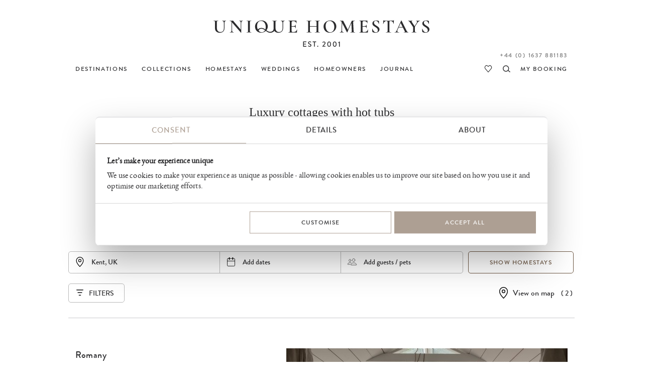

--- FILE ---
content_type: text/html
request_url: https://www.uniquehomestays.com/unique-escapes/hot-tubs/uk/kent/
body_size: 31106
content:
<!DOCTYPE html PUBLIC "-//W3C//DTD XHTML 1.0 Strict//EN" "http://www.w3.org/TR/xhtml1/DTD/xhtml1-strict.dtd">
<html xmlns="http://www.w3.org/1999/xhtml" xml:lang="en" lang="en">
<head>
<meta http-equiv="Content-Type" content="text/html; charset=ISO-8859-1" />
<meta http-equiv="Content-Language" content="en" />
<meta name="Copyright" content="Copyright (c) 2001 - 2026 Dave Marks" />
<meta http-equiv="imagetoolbar" content="no" />
<link rel="preconnect" href="https://secure.uniquebookingservices.com"><link rel="preload" href="https://secure.uniquebookingservices.com/css/fonts/v6/BrandonGrotesqueWeb-Medium.woff2" as="font" type="font/woff2" crossorigin="anonymous"><link rel="preload" href="https://secure.uniquebookingservices.com/css/fonts/v6/ebgaramond-regular-webfont.woff2" as="font" type="font/woff2" crossorigin="anonymous"><link rel="preload" href="https://secure.uniquebookingservices.com/css/fonts/v6/ebgaramond-mediumitalic-webfont.woff2" as="font" type="font/woff2" crossorigin="anonymous">
<title>Luxury cottages with hot tubs | Unique Homestays - Kent, UK</title>
<meta name="description" content="Luxury cottages and cabins with hot tubs across the UK for the ultimate in rest and relaxation. Discover your next luxury weekend break with Unique Homestays." />
<meta property="og:title" content="Luxury cottages with hot tubs | Unique Homestays - Kent, UK" />
<meta property="og:description" content="Luxury cottages and cabins with hot tubs across the UK for the ultimate in rest and relaxation. Discover your next luxury weekend break with Unique Homestays." />
<meta property="og:url" content="https://www.uniquehomestays.com/unique-escapes/hot-tubs/uk/kent/" />
<link href="https://www.uniquehomestays.com/unique-escapes/hot-tubs/uk/kent/" rel="canonical" />
<meta property="og:image" content="https://secure.uniquebookingservices.com/uf/activities/103/thumb@2x.jpg" />
<link rel="image_src" href="https://secure.uniquebookingservices.com/uf/activities/103/thumb@2x.jpg" />
<style type="text/css" media="all">@import url("https://secure.uniquebookingservices.com/css/v7-desktop-2026-02-03.css");</style>
<link rel="stylesheet" type="text/css" href="https://secure.uniquebookingservices.com/css/v7-mobile-2025-07-30.1.css" media="only screen and (max-width: 750px), only screen and (max-device-width: 750px)" /><meta name="viewport" content="width=device-width" />
<link  rel="apple-touch-icon" sizes="180x180" href="https://www.uniquehomestays.com/i/favicons/apple-touch-icon.png" />
<link  rel="icon" type="image/png" sizes="32x32" href="https://www.uniquehomestays.com/i/favicons/favicon-32x32.png" />
<link  rel="icon" type="image/png" sizes="16x16" href="https://www.uniquehomestays.com/i/favicons/favicon-16x16.png" />
<link  rel="manifest" href="https://www.uniquehomestays.com/i/favicons/site.webmanifest" />
<link  rel="mask-icon" href="https://www.uniquehomestays.com/i/favicons/safari-pinned-tab.svg" color="#2b2b2d" />
<meta name="msapplication-TileColor" content="#ffffff" />
<meta name="theme-color" content="#ffffff" />
<script type="text/javascript" src="https://secure.uniquebookingservices.com/js/mootools/MooTools-More-1.5.1-modern-compatible-minified.js"></script>
<script type="text/javascript" src="https://secure.uniquebookingservices.com/js/v7-2025-12-10.js"></script>
<!--[if (gt IE 6)&(lte IE 9)]><script type="text/javascript" src="/js/columns.min.js"></script><![endif]-->
<script type="text/javascript" src="https://secure.uniquebookingservices.com/js/calendar/calendar.compat.dm.2022-11-30-compressed.js" defer></script>
<!-- Google Tag Manager -->
<script>(function(w,d,s,l,i){w[l]=w[l]||[];w[l].push({'gtm.start':new Date().getTime(),event:'gtm.js'});var f=d.getElementsByTagName(s)[0],j=d.createElement(s),dl=l!='dataLayer'?'&l='+l:'';j.async=true;j.src='https://www.googletagmanager.com/gtm.js?id='+i+dl;f.parentNode.insertBefore(j,f);})(window,document,'script','dataLayer','GTM-TFP7J8');</script>
<!-- End Google Tag Manager -->

		<script type="text/javascript"> 
			var bKlaviyoTrackingEnabled = true;
			!function(){if(!window.klaviyo){window._klOnsite=window._klOnsite||[];try{window.klaviyo=new Proxy({},{get:function(n,i){return"push"===i?function(){var n;(n=window._klOnsite).push.apply(n,arguments)}:function(){for(var n=arguments.length,o=new Array(n),w=0;w<n;w++)o[w]=arguments[w];var t="function"==typeof o[o.length-1]?o.pop():void 0,e=new Promise((function(n){window._klOnsite.push([i].concat(o,[function(i){t&&t(i),n(i)}]))}));return e}}})}catch(n){window.klaviyo=window.klaviyo||[],window.klaviyo.push=function(){var n;(n=window._klOnsite).push.apply(n,arguments)}}}}();
			window.addEventListener('CookiebotOnConsentReady', function (e) {if (Cookiebot.consent.statistics&&Cookiebot.consent.marketing) {elHead=document.getElementsByTagName('head')[0];elKlaviyoScript=document.createElement('script');elKlaviyoScript.src='https://static.klaviyo.com/onsite/js/Ve5jUe/klaviyo.js';elKlaviyoScript.onload  = async () => {await new Promise(r => setTimeout(r, 50));var event = new CustomEvent('KlaviyoOnSiteReady', {});window.dispatchEvent(event);};elHead.insertBefore(elKlaviyoScript, null);manageKlaviyoLinks('uniquehomestays.com',document);}}, false);
		</script>
		<link rel="alternate" type="application/rss+xml" title="RSS" href="/rss/press-releases.xml" />
</head>
<body class="twocol statictext noheaderphoto" id="www-uniquehomestays-com">

	<script>
		strPathName = window.location.pathname
		if (strPathName.indexOf('/newsletters/')==0&&strPathName.length>13) {
			arrPathName = strPathName.split('/')
			strNewPathName = '/newsletters/' + arrPathName[2] + '/'
			history.replaceState(null,null,strNewPathName)
		}
		
		try {	
			strPathName = window.location.href
			strNewPathName = strPathName
			var email_regex = /([a-zA-Z0-9._-]+@[a-zA-Z0-9._-]+\.[a-zA-Z0-9._-]+)/gi;
			var strNewPathName = strNewPathName.replace(email_regex,'redacted-email');
			if (strPathName!=strNewPathName) {history.replaceState(null,null,strNewPathName)}
		} catch (e) {}
	</script>
	<!-- Google Tag Manager -->
<noscript><iframe src="https://www.googletagmanager.com/ns.html?id=GTM-TFP7J8" height="0" width="0" style="display:none;visibility:hidden"></iframe></noscript>
<!-- End Google Tag Manager -->
<p class="skipnav" id="top"><a href="#topmenu">[Skip to Navigation]</a> | <a href="#content">[Skip to Content]</a></p>
<div id="wrapper">
<div id="header">
<a href="https://www.uniquehomestays.com" class="logolink"><img id="logolinkimg" src="https://secure.uniquebookingservices.com/uf/i/v6/uhs-logo-2.svg" alt="Unique Homestays" /></a>
</div>
<div id="flashbox"></div><div id="searchpopupwrap" data-isloaded="false"><div id="searchpopup"><div id="closesearchpopup" onclick="return showhidepopupsearch()"></div><div id="searchpopupinner"><div id="searchpopuploading"></div></div></div></div><div id="topmenu" role="navigation">
<div id="topmenuinner">
<ul id="uhs-cat">
<li id="unique-destinations"><a href="https://www.uniquehomestays.com/self-catering/destinations"><b>DESTINATIONS</b></a></li>
<li id="unique-escapes" class="hddm"><a href="https://www.uniquehomestays.com/unique-escapes/"><b>COLLECTIONS</b></a><span class="ddmt" onclick="showddm(this,event)"></span><div class="ddm"><div class="ddmcollections"><div class="ddmcollectiongroup"><h6>Features</h6><ul><li><a href="https://www.uniquehomestays.com/unique-escapes/luxury-houses-with-a-pool/">Homes with pools</a></li><li><a href="https://www.uniquehomestays.com/unique-escapes/dog-friendly-escapes/">Dog-friendly escapes</a></li><li><a href="https://www.uniquehomestays.com/unique-escapes/hot-tubs/">Homes with hot tubs</a></li><li><a href="https://www.uniquehomestays.com/unique-escapes/homes-with-saunas/">Homes with saunas</a></li><li><a href="https://www.uniquehomestays.com/unique-escapes/luxury-cottages-with-fireplaces/">Cottages with fireplaces</a></li><li><a href="https://www.uniquehomestays.com/unique-escapes/fully-catered-accommodation/">Homes with a private chef</a></li><li><a href="https://www.uniquehomestays.com/unique-escapes/eco-friendly/">Eco-friendly escapes</a></li><li><a href="https://www.uniquehomestays.com/unique-escapes/baby-friendly-breaks/">Baby-friendly breaks</a></li><li><a href="https://www.uniquehomestays.com/unique-escapes/garden-lovers/">Secret garden escapes</a></li><li><a href="https://www.uniquehomestays.com/unique-escapes/pet-free-pads/">Pet-free holiday cottages</a></li><li><a href="https://www.uniquehomestays.com/unique-escapes/electric-car-escapes/">Holiday cottages with EV chargers</a></li></ul></div><div class="ddmcollectiongroup"><h6>Size</h6><ul><li><a href="https://www.uniquehomestays.com/unique-escapes/luxury-love-nests/">Couples&acute; retreats</a></li><li><a href="https://www.uniquehomestays.com/unique-escapes/child-friendly-self-catering/">Family-friendly self-catering</a></li><li><a href="https://www.uniquehomestays.com/unique-escapes/house-party/">Large self-catering groups</a></li><li><a href="https://www.uniquehomestays.com/unique-escapes/alternative-group-option/">Alternative group option</a></li><li><a href="https://www.uniquehomestays.com/unique-escapes/luxury-solo-travel/">Solo travel in the UK</a></li></ul></div><div class="ddmcollectiongroup"><h6>Location</h6><ul><li><a href="https://www.uniquehomestays.com/unique-escapes/coastal-retreats/">Coastal retreats</a></li><li><a href="https://www.uniquehomestays.com/unique-escapes/waterside-living/">Waterside living</a></li><li><a href="https://www.uniquehomestays.com/unique-escapes/wilderness-retreats/">Wilderness retreats</a></li><li><a href="https://www.uniquehomestays.com/unique-escapes/holiday-homes-2-3-hours-from-london/">Holiday homes within 3 hours of London</a></li></ul></div><div class="ddmcollectiongroup"><h6>Occasions</h6><ul><li><a href="https://www.uniquehomestays.com/unique-escapes/late-availability-breaks-uk/">Last-minute breaks</a></li><li><a href="https://www.uniquehomestays.com/unique-escapes/honeymoons/">Honeymoons</a></li><li><a href="https://www.uniquehomestays.com/unique-escapes/easter-breaks/">Easter breaks</a></li><li><a href="https://www.uniquehomestays.com/unique-escapes/valentines-breaks/">Valentine&acute;s breaks</a></li><li><a href="https://www.uniquehomestays.com/unique-escapes/luxury-festive-breaks/">Christmas breaks</a></li><li><a href="https://www.uniquehomestays.com/unique-escapes/new-year-breaks/">New Year breaks</a></li><li><a href="https://www.uniquehomestays.com/unique-escapes/country-house-wedding-venues/">Country house wedding venues</a></li><li><a href="https://www.uniquehomestays.com/unique-escapes/wellness-retreat-venues/">Wellness retreats</a></li><li><a href="https://www.uniquehomestays.com/unique-escapes/sophisticated-hens/">Unique hen weekends</a></li><li><a href="https://www.uniquehomestays.com/unique-escapes/elopements/">Elopement weddings</a></li></ul></div><div class="ddmcollectiongroup"><h6>Style</h6><ul><li><a href="https://www.uniquehomestays.com/unique-escapes/architect-designed-holiday-homes/">Architect-designed holiday homes</a></li><li><a href="https://www.uniquehomestays.com/unique-escapes/castles-towers-and-follies/">Luxury castles in the UK</a></li><li><a href="https://www.uniquehomestays.com/unique-escapes/cabin-stays/">Cabin stays</a></li><li><a href="https://www.uniquehomestays.com/unique-escapes/country-house-breaks/">Country house breaks</a></li></ul></div><div class="ddmcollectiongroup"><h6>Commercial</h6><ul><li><a href="https://www.uniquehomestays.com/unique-escapes/film-locations/">Film and photoshoot locations</a></li><li><a href="https://www.uniquehomestays.com/unique-escapes/corporate-escapes/">Corporate retreats</a></li></ul></div><div class="ddmcollectiongroup"><h6>Other</h6><ul><li><a href="https://www.uniquehomestays.com/unique-escapes/new-and-coming-soon/">New and coming soon</a></li><li><a href="https://www.uniquehomestays.com/unique-escapes/any-day-stays/">Short breaks</a></li><li><a href="https://www.uniquehomestays.com/unique-escapes/limited-edition/">Limited release</a></li></ul></div></div><a class="ddmcomplete" href="https://www.uniquehomestays.com/unique-escapes/">View all Collections</a></div></li>
<li id="unique-selfcatering"><a href="https://www.uniquehomestays.com/self-catering/"><b>HOMESTAYS</b></a><span class="ddmt" onclick="showddm(this,event)"></span><div class="ddm"><div class="ddmcols"><div class="ddmcol-england"><h6><a href="https://www.uniquehomestays.com/self-catering/uk/england/">England</a></h6><a class="ddmall" href="https://www.uniquehomestays.com/self-catering/uk/england/">View all</a><ul><li><a href="https://www.uniquehomestays.com/self-catering/uk/cheshire/">Cheshire</a></li><li><a href="https://www.uniquehomestays.com/self-catering/uk/cornwall/">Cornwall</a></li><li><a href="https://www.uniquehomestays.com/self-catering/uk/cumbria/">Cumbria</a></li><li><a href="https://www.uniquehomestays.com/self-catering/uk/devon/">Devon</a></li><li><a href="https://www.uniquehomestays.com/self-catering/uk/dorset/">Dorset</a></li><li><a href="https://www.uniquehomestays.com/self-catering/uk/east-sussex/">East Sussex</a></li><li><a href="https://www.uniquehomestays.com/self-catering/uk/england/">England</a></li><li><a href="https://www.uniquehomestays.com/self-catering/uk/essex/">Essex</a></li><li><a href="https://www.uniquehomestays.com/self-catering/uk/gloucestershire/">Gloucestershire</a></li><li><a href="https://www.uniquehomestays.com/self-catering/uk/hampshire/">Hampshire</a></li><li><a href="https://www.uniquehomestays.com/self-catering/uk/herefordshire/">Herefordshire</a></li><li><a href="https://www.uniquehomestays.com/self-catering/uk/high-weald/">High Weald</a></li><li><a href="https://www.uniquehomestays.com/self-catering/uk/isle-of-wight/">Isle of Wight</a></li><li><a href="https://www.uniquehomestays.com/self-catering/uk/kent/">Kent</a></li><li><a href="https://www.uniquehomestays.com/self-catering/uk/lincolnshire/">Lincolnshire</a></li><li><a href="https://www.uniquehomestays.com/self-catering/uk/norfolk/">Norfolk</a></li><li><a href="https://www.uniquehomestays.com/self-catering/uk/oxfordshire/">Oxfordshire</a></li><li><a href="https://www.uniquehomestays.com/self-catering/uk/peak-district/">Peak District</a></li><li><a href="https://www.uniquehomestays.com/self-catering/uk/rutland/">Rutland</a></li><li><a href="https://www.uniquehomestays.com/self-catering/uk/shropshire/">Shropshire</a></li><li><a href="https://www.uniquehomestays.com/self-catering/uk/somerset/">Somerset</a></li><li><a href="https://www.uniquehomestays.com/self-catering/uk/south-east/">South East</a></li><li><a href="https://www.uniquehomestays.com/self-catering/uk/suffolk/">Suffolk</a></li><li><a href="https://www.uniquehomestays.com/self-catering/uk/surrey/">Surrey</a></li><li><a href="https://www.uniquehomestays.com/self-catering/uk/sussex/">Sussex</a></li><li><a href="https://www.uniquehomestays.com/self-catering/uk/cotswolds/">The Cotswolds</a></li><li><a href="https://www.uniquehomestays.com/self-catering/uk/the-lake-district/">The Lake District</a></li><li><a href="https://www.uniquehomestays.com/self-catering/uk/west-country/">West Country</a></li><li><a href="https://www.uniquehomestays.com/self-catering/uk/west-sussex/">West Sussex</a></li><li><a href="https://www.uniquehomestays.com/self-catering/uk/wiltshire/">Wiltshire</a></li><li><a href="https://www.uniquehomestays.com/self-catering/uk/worcestershire/">Worcestershire</a></li><li><a href="https://www.uniquehomestays.com/self-catering/uk/yorkshire/">Yorkshire</a></li></ul></div><div class="ddmcol-scotland"><h6><a href="https://www.uniquehomestays.com/self-catering/uk/scotland/">Scotland</a></h6><a class="ddmall" href="https://www.uniquehomestays.com/self-catering/uk/scotland/">View all</a><ul><li><a href="https://www.uniquehomestays.com/self-catering/uk/scotland/isle-of-skye/">Isle of Skye</a></li><li><a href="https://www.uniquehomestays.com/self-catering/uk/scotland/loch-lomond/">Loch Lomond</a></li><li><a href="https://www.uniquehomestays.com/self-catering/uk/scotland/loch-rannoch/">Loch Rannoch</a></li><li><a href="https://www.uniquehomestays.com/self-catering/uk/scotland/luskentyre-beach/">Luskentyre Beach</a></li><li><a href="https://www.uniquehomestays.com/self-catering/uk/scotland/perthshire/">Perthshire</a></li><li><a href="https://www.uniquehomestays.com/self-catering/uk/scotland/the-isle-of-harris/">The Isle of Harris</a></li></ul></div><div class="ddmcol-wales"><h6><a href="https://www.uniquehomestays.com/self-catering/uk/wales/">Wales</a></h6><a class="ddmall" href="https://www.uniquehomestays.com/self-catering/uk/wales/">View all</a><ul><li><a href="https://www.uniquehomestays.com/self-catering/uk/wales/aberaeron/">Aberaeron</a></li><li><a href="https://www.uniquehomestays.com/self-catering/uk/wales/brecon-beacons/">Brecon Beacons</a></li><li><a href="https://www.uniquehomestays.com/self-catering/uk/wales/cambrian-mountains/">Cambrian Mountains</a></li><li><a href="https://www.uniquehomestays.com/self-catering/uk/wales/ceredigion/">Ceredigion</a></li><li><a href="https://www.uniquehomestays.com/self-catering/uk/wales/conwy/">Conwy</a></li><li><a href="https://www.uniquehomestays.com/self-catering/uk/wales/harlech/">Harlech</a></li><li><a href="https://www.uniquehomestays.com/self-catering/uk/wales/hay-on-wye/">Hay-On-Wye</a></li><li><a href="https://www.uniquehomestays.com/self-catering/uk/wales/anglesey/">Isle of Anglesey</a></li><li><a href="https://www.uniquehomestays.com/self-catering/uk/wales/machynlleth/">Machynlleth</a></li><li><a href="https://www.uniquehomestays.com/self-catering/uk/wales/pembrokeshire/">Pembrokeshire</a></li><li><a href="https://www.uniquehomestays.com/self-catering/uk/wales/powys/">Powys</a></li><li><a href="https://www.uniquehomestays.com/self-catering/uk/wales/ruthin/">Ruthin</a></li><li><a href="https://www.uniquehomestays.com/self-catering/uk/wales/snowdonia/">Snowdonia</a></li></ul></div><div class="ddmcol-ireland"><h6><a href="https://www.uniquehomestays.com/self-catering/ireland/">Ireland</a></h6><a class="ddmall" href="https://www.uniquehomestays.com/self-catering/ireland/">View all</a><ul><li><a href="https://www.uniquehomestays.com/self-catering/ireland/county-cork/">County Cork</a></li><li><a href="https://www.uniquehomestays.com/self-catering/ireland/county-kerry/">County Kerry</a></li><li><a href="https://www.uniquehomestays.com/self-catering/ireland/county-monaghan/">County Monaghan</a></li><li><a href="https://www.uniquehomestays.com/self-catering/ireland/county-westmeath/">County Westmeath</a></li></ul></div></div><a class="ddmcomplete altlink" href="https://www.uniquehomestays.com/self-catering/">View all Homestays</a></div></li>
<li id="unique-weddings"><a href="https://www.uniquehomestays.com/weddings/"><b>WEDDINGS</b></a></li>
<li id="owners" class="hddm"><a href="https://www.uniquehomestays.com/membership.asp"><b>HOMEOWNERS</b></a><span class="ddmt" onclick="showddm(this,event)"></span><div class="ddm"><div class="ddmcols"><div class="ddmcol-join"><h6><a href="https://www.uniquehomestays.com/membership.asp">Join us</a></h6><p>We are a specialist holiday letting agent that markets luxury cottages and architect-designed homes across the UK and Ireland. From farmers to flamboyants, you'll be in good company when joining our portfolio.</p><a class="ddmcomplete" href="https://www.uniquehomestays.com/membership.asp">Find out more</a></div><div class="ddmcol-interior"><h6><a href="https://www.uniquehomestays.com/interior-design-services.asp">Interior design service</a></h6><p>Whether transitioning your family home into a luxury homestay or breathing new life into an existing portfolio property, our Interior Design Team can handcraft a unique personality for your property.</p><a class="ddmcomplete" href="https://www.uniquehomestays.com/interior-design-services.asp">Find out more</a></div><div class="ddmcol-forsale"><h6><a href="https://www.uniquehomestays.com/for-sale/">Homestays for sale</a></h6><p>Have you ever dreamed of owning a profitable investment property? See what homes from the Unique Homestays portfolio are currently for sale, and let us tell you all about their lucrative earning potential.</p><a class="ddmcomplete" href="https://www.uniquehomestays.com/for-sale/">Find out more</a></div><div class="ddmcol-pfinding"><h6><a href="https://www.uniquehomestays.com/property-finding-service.asp">Property finding service</a></h6><p>If you're seeking a simpler home-finding experience, our Property Finding Service might be of interest to you; get unfettered access to our architectural expertise, interior know-how, and industry contacts.</p><a class="ddmcomplete" href="https://www.uniquehomestays.com/property-finding-service.asp">Find out more</a></div></div></div></li>
<li id="unique-blog"><a href="https://www.uniquehomestays.com/live-unique/"><b>JOURNAL</b></a></li>
<li id="myuhs"><a href="https://secure.uniquehomestays.com/mybooking/"><b>MY BOOKING</b></a></li>
<li id="searchproperties"><a href="https://www.uniquehomestays.com/self-catering/" onclick="return showhidepopupsearch()" title="Search properties"><b>search</b></a></li>
<li id="favouriteproperties"><a href="https://www.uniquehomestays.com/favourites/" title="View favourite properties"><b>my favourites</b></a></li>
<li id="contactlink"><a href="/contact.asp" class="contacttel">Contact</a></li>
<li id="telephonelink"><a href="tel:+441637881183" class="contacttel bookingstelephone">+44 (0) 1637 881183</a></li>
</ul>
</div>

<span id="showmenu" onclick="showmenu()"></span><span id="searchpropertiesalt" onclick="return showhidepopupsearch()"></span></div><div id="content" role="main"><div id="searchheader"><div class="introtext">
<h1>Luxury cottages with hot tubs</h1>
<div class="introtext">
<p>Immerse yourself in a steaming hot tub as Atlantic waves crash below, or watch the morning mist lift over a Lakeland valley as you soak. Our luxury cottages with hot tubs are tucked away in the most enchanting locations across the UK.</p>
</div>
</div></div><form action="/unique/search.asp" method="get" id="inlinesearch" class="midpage" onsubmit="return applyfilter('all')"><input type="hidden" name="src" value="midpage" /><input type="hidden" name="st" id="st" value="0" /><input type="hidden" name="by" id="searchby" value="type" /><input type="hidden" name="activityID" id="activityID" value="103" data-existing-value="103" /><input type="hidden" name="destination" id="inlinesearchdestination" value="0/16/0" /><input type="hidden" name="toaccommodate" id="inlinesearchtoaccommodate" value="0" /><input type="hidden" name="startdate" id="inlinesearchstartdate" value="" /><input type="hidden" name="enddate" id="inlinesearchenddate" value="" /><input type="hidden" name="numNights" id="inlinesearchnumnights" value="0" /><input type="hidden" name="numDaysVariance" id="inlinesearchnumdaysvariance" value="0" /><div id="inlinesearchinner"><div id="inlinesearchinputwrap" class="inlinesearchminimalised"><div id="inlinesearchinputbar"><span id="inlinesearchdestination" onclick="showinlinesearchpanel('inlinesearchpanel-destinations',false)"><input type="text" placeholder="Add destination" id="inlinesearchdestinationinput" oninput="filterinlinesearchdestinations()" autocomplete="off" spellcheck="false" value="Kent, UK" /></span><div class="inlinesearchpanelclose" id="inlinesearchpanelclose-destinations" onclick="showinlinesearchpanel('inlinesearchpanel-destinations','hide')"></div><span id="inlinesearchdates" onclick="showinlinesearchpanel('inlinesearchpanel-dates')">Add dates</span><span id="inlinesearchguests" onclick="showinlinesearchpanel('inlinesearchpanel-guests')">Add guests / pets</span></div><input type="submit" class="button inlinesearchactionbutton" id="inlinesearchsubmit" value="Show Homestays" onclick="return applyfilter('all')" /></div><div class="inlinesearchpanel inlinesearchpanelloading" id="inlinesearchpanel-destinations" data-isloaded="false"><div class="inlinesearchpanelscroll"><ul id="inlinesearch-destinationlist"></ul><div id="inlinesearch-nodestinations">No destinations found</div></div><div class="inlinesearchdone"><input type="button" value="Clear" class="button inlinesearchactionbutton inlinesearchclearbutton" onclick="clearinlinesearchdestinations()" /><input type="button" value="Done" class="button inlinesearchactionbutton" onclick="showinlinesearchpanel('inlinesearchpanel-guests','hide')" /></div></div><div class="inlinesearchpanel" id="inlinesearchpanel-dates"><div class="inlinesearchpanelclose" onclick="showinlinesearchpanel('inlinesearchpanel-dates','hide')"></div><div class="inlinesearchpanelinner inlinesearchpanelscroll"><div id="inlinesearchpanel-datesyear"><span class="isp-arrow isp-prevyear" onclick="inlinesearchcalendarmove(-12)"></span><span id="inlinesearchpanel-currentyear">2026</span><span class="isp-arrow isp-nextyear" onclick="inlinesearchcalendarmove(12)"></span></div><div id="inlinesearchpanel-datesmonth"><span class="isp-arrow isp-prevmonth" onclick="inlinesearchcalendarmove(-1)"></span><span class="isp-arrow isp-nextmonth" onclick="inlinesearchcalendarmove(1)"></span></div><div id="inlinesearchpanel-datescalendars"><input type="hidden" name="" id="inlinesearchcurrentmonth" value="2026-2-01" /><div class="availCalendarWrap" id="inlinesearchcurrentmonthcalendar"></div><input type="hidden" name="" id="inlinesearchnextmonth" value="2026-03-01" /><div class="availCalendarWrap" id="inlinesearchnextmonthcalendar"></div></div><div id="inlinesearchpanel-calendarmsg"></div><input type="button" id="inlinesearchvariation0" class="button dvbutton dvbuttonseleced" onclick="inlinesearchupdatevariation(this)" data-variance="0" value="Exact dates" /><input type="button" id="inlinesearchvariation1" class="button dvbutton" onclick="inlinesearchupdatevariation(this)" data-variance="1" value="&plusmn; 1 day" /><input type="button" id="inlinesearchvariation2" class="button dvbutton" onclick="inlinesearchupdatevariation(this)" data-variance="2" value="&plusmn; 2 days" /><input type="button" id="inlinesearchvariation3" class="button dvbutton" onclick="inlinesearchupdatevariation(this)" data-variance="3" value="&plusmn; 3 days" /><input type="button" id="inlinesearchvariation4" class="button dvbutton" onclick="inlinesearchupdatevariation(this)" data-variance="7" value="&plusmn; 7 days" /><div class="inlinesearchdone"><input type="button" value="Clear" class="button inlinesearchactionbutton inlinesearchclearbutton" onclick="inlinesearchselectdates()"><input type="button" value="Done" class="button inlinesearchactionbutton" onclick="showinlinesearchpanel('inlinesearchpanel-dates','hide')" /></div></div></div><div class="inlinesearchpanel" id="inlinesearchpanel-guests"><div class="inlinesearchpanelclose" onclick="showinlinesearchpanel('inlinesearchpanel-guests','hide')"></div><div class="groupsizeselect"><label for="inlinesearchadults">Adults<small>Ages 17 and above</small></label><div class="smallnumericupdown" data-inputid="inlinesearchadults"><input type="button" class="smallnumericupdowncontrol smallnumericdown" value="-" /><input type="number" class="smallnumericupdowncontrol smallnumericvalue" value="0" name="numAdults" id="inlinesearchadults" oninput="inlinesearchupdateguests()" onkeypress="return limitnumbersonly(event)" /><input type="button" class="smallnumericupdowncontrol smallnumericup" value="+" /></div></div><div class="groupsizeselect"><label for="inlinesearchchildren">Children<small>12 months to 16 years</small></label><div class="smallnumericupdown" data-inputid="inlinesearchchildren"><input type="button" class="smallnumericupdowncontrol smallnumericdown" value="-" /><input type="number" class="smallnumericupdowncontrol smallnumericvalue" value="0" name="numChildren" id="inlinesearchchildren" oninput="inlinesearchupdateguests()" onkeypress="return limitnumbersonly(event)" /><input type="button" class="smallnumericupdowncontrol smallnumericup" value="+" /></div></div><div class="groupsizeselect"><label for="inlinesearchinfants">Infants<small>Up to 12 months</small></label><div class="smallnumericupdown" data-inputid="inlinesearchinfants"><input type="button" class="smallnumericupdowncontrol smallnumericdown" value="-" /><input type="number" class="smallnumericupdowncontrol smallnumericvalue" value="0" name="numInfants" id="inlinesearchinfants" oninput="inlinesearchupdateguests()" onkeypress="return limitnumbersonly(event)" /><input type="button" class="smallnumericupdowncontrol smallnumericup" value="+" /></div></div><label for="uniqueNumDogsAllowed">Pets</label><select name="uniqueNumDogsAllowed" id="uniqueNumDogsAllowed" onchange="inlinesearchupdateguests()"><option value="-1">No preference</option><option value="0">Pet free homes</option><option value="1">One dog</option><option value="2">Two dogs</option><option value="3">Three dogs</option></select><div class="inlinesearchdone"><input type="button" value="Clear" class="button inlinesearchactionbutton inlinesearchclearbutton" onclick="clearoptions('guests')"><input type="button" value="Done" class="button inlinesearchactionbutton" onclick="showinlinesearchpanel('inlinesearchpanel-guests','hide')" /></div></div></div><div id="inlinesearchfilters"><input type="button" class="button" value="Filters" id="inlinesearchopenfilters" onclick="showhideinlinefilters()" /></div><div id="propertyviewas"><h4 id="propertyviewastitle" onclick="opensearchmapv6('',-1);">View on map</h4> <span id="mappropertycount">( 2 )</span></div><div id="refinecategorywrap"><h3>Filter results</h3><div class="inlinesearchpanelclose" id="inlinesearchpanelclose-filters" onclick="showhideinlinefilters()"></div><div id="refinecategoryfilters" class="inlinesearchpanelscroll"><div class="refinecategory" id="propertyorder"><h4 id="propertyorderheading">SORT BY</h4><div class="searchoptions"><ul><li class="radio  checked radioselected"><label><input id="sortbysizeascdinput" selected="selected" onchange="radiochange(this, 'propertyorder')" type="radio" class="sortbyradio" name="propertyorder" value="size-asc">Small to large</label></li><li class="radio"><label><input onchange="radiochange(this, 'propertyorder')" type="radio" class="sortbyradio" name="propertyorder" value="size-desc">Large to small</label></li><li class="radio"><label><input onchange="radiochange(this, 'propertyorder')" type="radio" class="sortbyradio" name="propertyorder" value="recent">Date listed</label></li><li class="radio"><label><input onchange="radiochange(this, 'propertyorder')" type="radio" class="sortbyradio" name="propertyorder" value="availability">Availability</label></li><li class="radio"><label><input onchange="radiochange(this, 'propertyorder')" type="radio" class="sortbyradio" name="propertyorder" value="name">A-Z</label></li><li id="sortbylicensed" style="display:none;" class="radio"><label><input id="sortbylicensedinput" onchange="radiochange(this, 'propertyorder')" type="radio" class="sortbyradio" name="propertyorder" value="">Licensed / non-licensed</label></li><li id="sortbydistance" style="display:none;" class="radio"><label><input id="sortbydistanceinput" onchange="radiochange(this, 'propertyorder')" type="radio" class="sortbyradio" name="propertyorder" value="distance">Distance</label></li></ul></div></div><div class="refinecategory" id="propertytype"><h4>PROPERTY TYPE</h4><div class="searchoptions"><ul><li class="radio checked radioselected psactivityname"><label><input type="radio" checked="checked" onchange="radiochange(this, 'propertytype')" name="data" id="propertyTypeActivity103" value="activity" /><span>Homes with hot tubs</span></label></li><li class="radio"><label><input type="radio" onchange="radiochange(this, 'propertytype')" id="propertyTypeSelfCatering" name="data" value="unique_houseparty.unique_selfcatering" />Self-catering</label></li><li class="radio"><label><input type="radio" onchange="radiochange(this, 'propertytype')" id="propertyTypeWedding" name="data" value="unique_wedding" />Wedding</label></li><li class="radio"><label><input type="radio" onchange="radiochange(this, 'propertytype')" name="data" id="propertyTypeAll" value="ALL" />All properties</label></li></ul></div></div><div class="refinecategory" id="propertypopularfeatures"><h4>POPULAR FEATURES</h4><div class="searchoptions" id="popularfeatures"><ul><li id="li-unique_hashottub"><label><input type="checkbox" onchange="checkboxes(this, 'propertymiscoptions')" class="advsearchinput" id="unique_hashottub" name="unique_hashottub" value="ON" />Hot tub </label></li><li id="li-unique_swimmingpool"><label><input type="checkbox" onchange="checkboxes(this, 'propertymiscoptions')" class="advsearchinput" id="unique_swimmingpool" name="unique_swimmingpool" value="ON" />Swimming pool </label></li><li id="li-propertyIsWaterside"><label><input type="checkbox" onchange="checkboxes(this, 'propertymiscoptions')" class="advsearchinput" name="propertyIsWaterside" id="propertyIsWaterside" value="ON" />Waterside </label></li><li id="li-unique_rural"><label><input type="checkbox" onchange="checkboxes(this, 'propertymiscoptions')" class="advsearchinput" name="unique_rural" id="unique_rural" value="ON" />Rural </label></li><li id="li-propertyHasWifi"><label><input type="checkbox" onchange="checkboxes(this, 'propertymiscoptions')" class="advsearchinput" id="propertyHasWifi" name="propertyHasWifi" value="ON" />Wi-Fi internet</label></li><li id="li-unique_pubwalkingdistance"><label><input type="checkbox" onchange="checkboxes(this, 'propertymiscoptions')" class="advsearchinput" id="unique_pubwalkingdistance" name="unique_pubwalkingdistance" value="ON" />Pub within a mile</label></li><li id="li-propertyHasEVCharger"><label><input type="checkbox" onchange="checkboxes(this, 'propertymiscoptions')" class="advsearchinput" id="propertyHasEVCharger" name="propertyHasEVCharger" value="ON" />Electric car charger </label></li><li id="li-unique_openfire"><label><input type="checkbox" onchange="checkboxes(this, 'propertymiscoptions')" class="advsearchinput" id="unique_openfire" name="unique_openfire" value="ON" />Fire </label></li><li id="li-propertyAllowsHens"><label><input type="checkbox" onchange="checkboxes(this, 'propertymiscoptions')" class="advsearchinput" id="propertyAllowsHens" name="propertyAllowsHens" value="ON" />Allows hens </label></li><li id="li-propertyAllowsStags"><label><input type="checkbox" onchange="checkboxes(this, 'propertymiscoptions')" class="advsearchinput" id="propertyAllowsStags" name="propertyAllowsStags" value="ON" />Allows stags </label></li></ul></div></div><div class="refinecategory" id="propertyotherfeatures"><h4>OTHER FEATURES</h4><div class="searchoptions" id="otherfeatures"><ul><li id="li-unique_cinema"><label><input type="checkbox" onchange="checkboxes(this, 'propertymiscoptions')" class="advsearchinput" id="unique_cinema" name="unique_cinema" value="ON" />Cinema room</label></li><li id="li-unique_gamesroom"><label><input type="checkbox" onchange="checkboxes(this, 'propertymiscoptions')" class="advsearchinput" id="unique_gamesroom" name="unique_gamesroom" value="ON" />Games room</label></li><li id="li-unique_pooltable"><label><input type="checkbox" onchange="checkboxes(this, 'propertymiscoptions')" class="advsearchinput" id="unique_pooltable" name="unique_pooltable" value="ON" />Pool or snooker table </label></li><li id="li-unique_tenniscourt"><label><input type="checkbox" onchange="checkboxes(this, 'propertymiscoptions')" class="advsearchinput" id="unique_tenniscourt" name="unique_tenniscourt" value="ON" />Tennis court </label></li><li id="li-unique_hassauna"><label><input type="checkbox" onchange="checkboxes(this, 'propertymiscoptions')" class="advsearchinput" id="unique_hassauna" name="unique_hassauna" value="ON" />Sauna </label></li><li id="li-unique_gym"><label><input type="checkbox" onchange="checkboxes(this, 'propertymiscoptions')" class="advsearchinput" name="unique_gym" id="unique_gym" value="ON" />Gym </label></li><li id="li-unique_helipad"><label><input type="checkbox" onchange="checkboxes(this, 'propertymiscoptions')" class="advsearchinput" id="unique_helipad" name="unique_helipad" value="ON" />Helipad </label></li><li id="li-unique_pets_yesno"><label><input type="checkbox" onchange="checkboxes(this, 'propertymiscoptions')" class="advsearchinput" name="unique_pets_yesno" id="unique_pets_yesno" value="ON" />Allows other pets</label></li><li id="li-propertyHasGroundFloorRooms"><label><input type="checkbox" onchange="checkboxes(this, 'propertymiscoptions')" class="advsearchinput" name="propertyHasGroundFloorRooms" id="propertyHasGroundFloorRooms" value="ON" />Ground floor bed &amp; bath</label></li><li id="li-propertyHasEnclosedGarden"><label><input type="checkbox" onchange="checkboxes(this, 'propertymiscoptions')" class="advsearchinput" name="propertyHasEnclosedGarden" id="propertyHasEnclosedGarden" value="ON" />Enclosed garden</label></li></ul></div></div><div class="refinecategory" id="propertydistance"><h4>PRICE</h4><div class="searchoptions" id="ps-budgetsearch"><span class="searchoptionsnarrow searchoptionsnarrowleft"><label for="ps-budgetfrom">From</label><select name="budgetfrom" id="ps-budgetfrom" onchange="psbudgetchange()"><option selected="selected" value="0">&pound;0</option><option value="500">&pound;500</option><option value="1000">&pound;1,000</option><option value="1500">&pound;1,500</option><option value="2000">&pound;2,000</option><option value="2500">&pound;2,500</option><option value="3000">&pound;3,000</option><option value="4000">&pound;4,000</option><option value="5000">&pound;5,000</option></select></span><span class="searchoptionsnarrow"><label for="ps-budgetto">Up to</label><select name="budgetto" id="ps-budgetto" onchange="psbudgetchange()"><option value="1000">&pound;1,000</option><option value="1250">&pound;1,250</option><option value="1500">&pound;1,500</option><option value="1750">&pound;1,750</option><option value="2000">&pound;2,000</option><option value="2500">&pound;2,500</option><option value="3000">&pound;3,000</option><option value="4000">&pound;4,000</option><option value="5000">&pound;5,000</option><option value="6000">&pound;6,000</option><option value="7000">&pound;7,000</option><option value="8000">&pound;8,000</option><option value="9000">&pound;9,000</option><option value="10000">&pound;10,000</option><option value="15000">&pound;15,000</option><option selected="selected" value="0">&pound;20,000+</option></select></span></div><h4>DISTANCE</h4><div class="searchoptions"><span class="searchoptionsnarrow searchoptionsnarrowleft"><label for="ps-nummiles">Within</label><select name="numMiles" id="ps-nummiles" onchange="psmileschange()"><option value="0">Any</option><option value="20">20 miles</option><option value="40">40 miles</option><option value="60">60 miles</option><option value="80">80 miles</option><option value="100">100 miles</option><option value="120">120 miles</option><option value="140">140 miles</option><option value="160">160 miles</option><option value="180">180 miles</option><option value="200">200 miles</option><option value="250">250 miles</option><option value="300">300 miles</option><option value="350">350 miles</option><option value="400">400 miles</option></select></span><span class="searchoptionsnarrow"><label for="ps-postcode">Of postcode</label><input type="text" name="originpostcode" id="ps-postcode" value="" placeholder="Enter postcode" style="" oninput="pspostcodechange()" /></span><div class="searchoptions" id="propertydistancefromcoast"><label for="ps-distancefromcoastlabel" id="ps-distancefromcoastlabel">Distance from the Coast</label><select name="propertyDistanceFromCoast" id="ps-distancefromcoast" onchange="selectchange(this, 'propertydistancefromcoast')"><option value="-1">Any distance</option><option value="0.5">Within approx. 1/2 mile</option><option value="3">Within approx. 3 miles</option><option value="5">Within approx. 5 miles</option></select></div></div></div></div><div id="refinecategorybuttons"><input type="button" id="ps-clearfilters" class="nbutton inlinesearchactionbutton inlinesearchclearbutton" value="Clear filters" onclick="clearoptions('allfilters')" /><input type="submit" id="ps-applyfilters" class="nbutton inlinesearchactionbutton" value="Show Homestays" onclick="return applyfilter('all')" /></div></div></form><div id="searchmap"><div id="locationmap"></div><div id="locationmap-viewmorewrap"><a href="javascript:widensearch();" class="nbutton" id="locationmap-viewmore">Widen property search</a></div></div>
	<script>
		var strSearchButtonDefaultText = 'Show Homestays';
		var bLoadFiltersFromLocalHistory = false;
		var bShowInlineSearchFilters = true;
		var bLoadResultsInCurrentPage = true;
		
		var arrDestinationList;
		var nCountDestinationsFound = 0;
		var bInlineDestinationSearchStarted = false;
		var strApplyFilters = "Update Search"
		
		var nDefaultNumDaysVariance = 3
		
		if (!bLoadFiltersFromLocalHistory) {
			var objInlineSearch = {}
			
			//update localhistory and .friendlyguests
			inlinesearchupdateguests(true)
			
			//update .friendlydate
			numNights = defaultInt(document.getElementById('inlinesearchnumnights').value,0)
			numdaysvariance = defaultInt(document.getElementById('inlinesearchnumdaysvariance').value,nDefaultNumDaysVariance)
			if (numNights>0) {
				strStartDate = document.getElementById('inlinesearchstartdate').value
				strEndDate = document.getElementById('inlinesearchenddate').value			
				var dtStartDate = new Date(strStartDate);
				var dtEndDate = new Date(strEndDate);
				strFriendlyDate = inlinesearchfrienldydate(dtStartDate,dtEndDate)
				elDateOutput = document.getElementById('inlinesearchdates')
				elDateOutput.innerHTML = strFriendlyDate

				objInlineSearch.startdate = strStartDate
				objInlineSearch.enddate = strEndDate
				objInlineSearch.numnights = numNights
				objInlineSearch.friendlydate = strFriendlyDate
				objInlineSearch.numdaysvariance = numdaysvariance
			} else {
				objInlineSearch.startdate = ''
				objInlineSearch.enddate = ''
				objInlineSearch.numnights = 0
				objInlineSearch.friendlydate = ''
				objInlineSearch.numdaysvariance = nDefaultNumDaysVariance
			}
			
			//update destination
			objInlineSearch.destination = document.getElementById('inlinesearchdestination').value
			objInlineSearch.friendlydestination = document.getElementById('inlinesearchdestinationinput').value
			
			//first load, no user input
			localStorage.setItem('inlinesearch', JSON.stringify(objInlineSearch));
		} else if (localStorage.getItem("inlinesearch") === null) {
			var objInlineSearch = {}
		} else {
			var objInlineSearch = JSON.parse(localStorage.getItem('inlinesearch'))
			if (!typeof objInlineSearch === 'object') {objInlineSearch = {}}
		}
		
		function showhideinlinefilters(bForceClose) {
			elInlineSearch = document.getElementById('inlinesearch')
			if (elInlineSearch.classList.contains('openinlinesearch') || bForceClose==true) {
				elInlineSearch.classList.remove('openinlinesearch')
				document.body.classList.remove('fullscreenwindow')
			} else {
				elInlineSearch.classList.add('openinlinesearch')
				document.body.classList.add('fullscreenwindow')
			}
		}
		
		function loadinlinesearchhistory() {
			strSelectedDestination = objInlineSearch.destination
			if (strSelectedDestination) {
				if (strSelectedDestination.indexOf('/')>0) {
					//arrSelectedDestination = strSelectedDestination.split('/')						
					//document.getElementById('inlinesearchcountry').value = arrSelectedDestination[0]
					//document.getElementById('inlinesearchcounty').value = arrSelectedDestination[1]
					//document.getElementById('inlinesearchtown').value = arrSelectedDestination[2]
					
					document.getElementById('inlinesearchdestination').value = strSelectedDestination
					
					if(strSelectedDestination!=''&&strSelectedDestination!='0/0/0') {
						document.getElementById('inlinesearchdestinationinput').value = objInlineSearch.friendlydestination
						bInlineDestinationSearchStarted = true
					
						document.getElementById('inlinesearchpanel-destinations').classList.add('inlinedestinationsearchstarted')
					}
				}
			}

			numnights = defaultInt(objInlineSearch.numnights,-1)
			if (numnights>0) {
				if (objInlineSearch.friendlydate.indexOf('NaN') > 0 || objInlineSearch.friendlydate.indexOf('Invalid Date') > 0) {
					objInlineSearch.startdate = ''
					objInlineSearch.enddate = ''
					objInlineSearch.numnights = 0
					objInlineSearch.friendlydate = ''
					objInlineSearch.numdaysvariance = nDefaultNumDaysVariance
					
					//first load, no user input
					localStorage.setItem('inlinesearch', JSON.stringify(objInlineSearch));
				} else {
					document.getElementById('inlinesearchstartdate').value = objInlineSearch.startdate
					document.getElementById('inlinesearchenddate').value = objInlineSearch.enddate
					document.getElementById('inlinesearchnumnights').value = numnights
					document.getElementById('inlinesearchdates').innerHTML = objInlineSearch.friendlydate
					
					var dtStartDate = new Date(objInlineSearch.startdate)
					var dtNextMonthDate = new Date(dtStartDate.setMonth(dtStartDate.getMonth() + 1));
					document.getElementById('inlinesearchcurrentmonth').value = objInlineSearch.startdate
					document.getElementById('inlinesearchnextmonth').value = friendlydate(dtNextMonthDate,22)
					//inlinesearchsetupdates()
					
					numdaysvariance = defaultInt(objInlineSearch.numdaysvariance,nDefaultNumDaysVariance)

					document.getElementById('inlinesearchnumdaysvariance').value = numdaysvariance
					if (document.getElementById('inlinesearchvariation' + numdaysvariance)) {
						inlinesearchupdatevariation(document.getElementById('inlinesearchvariation' + numdaysvariance))
					}
				}
			}
			
			if (document.getElementById('inlinesearchnumguests')) {
				numguests = defaultInt(objInlineSearch.guests,0)
				document.getElementById('inlinesearchnumguests').value = numguests
			} else {
				document.getElementById('inlinesearchadults').value = defaultInt(objInlineSearch.adults,0)
				document.getElementById('inlinesearchchildren').value = defaultInt(objInlineSearch.children,0)
				document.getElementById('inlinesearchinfants').value = defaultInt(objInlineSearch.infants,0)
				
				numguests = defaultInt(objInlineSearch.guests,0)
				document.getElementById('inlinesearchtoaccommodate').value = numguests + ':0'
			}
			
			uniqueNumDogsAllowed = defaultInt(objInlineSearch.pets,-1)
			setSelectedValue('uniqueNumDogsAllowed', uniqueNumDogsAllowed)
			if (objInlineSearch.friendlyguests&&(numguests>0||uniqueNumDogsAllowed>=0)) {document.getElementById('inlinesearchguests').innerHTML = objInlineSearch.friendlyguests}
		}
		function inlinesearchupdatevariation(elButton) {
			elPanelDates = document.getElementById('inlinesearchpanel-dates')
			
			Array.from(elPanelDates.getElementsByClassName('dvbuttonseleced')).forEach(function(el) {el.classList.remove('dvbuttonseleced');});
			
			numDaysVariance = defaultInt(elButton.getAttribute('data-variance'),nDefaultNumDaysVariance)
			document.getElementById('inlinesearchnumdaysvariance').value = numDaysVariance
			
			if (numDaysVariance<0) {
				numNights = parseInt(elButton.getAttribute('data-numnights')) | 0
				document.getElementById('inlinesearchnumnights').value = numNights
			}
			
			elButton.classList.add('dvbuttonseleced')
			
			objInlineSearch.numdaysvariance = numDaysVariance
			objInlineSearch.lastfilterchange = Date.now();
			localStorage.setItem('inlinesearch', JSON.stringify(objInlineSearch));
			
			if (bLoadResultsInCurrentPage) {updateinlinesearchbuttons(strApplyFilters)}
		}
		function inlinesearchsetupdates() {
			strStartDate = document.getElementById('inlinesearchstartdate').value
			strEndDate = document.getElementById('inlinesearchenddate').value
			
			var dtStartDate = new Date(strStartDate);
			var dtEndDate = new Date(strEndDate);
			
			if (!isNaN(dtStartDate) && !isNaN(dtEndDate)) {
				var dtLoopDate = new Date(dtStartDate);
				while(dtLoopDate <= dtEndDate){
					elDateLoop = document.getElementById('date-' + friendlydate(dtLoopDate,22))
					if (elDateLoop) {elDateLoop.classList.add('selecteddatemid')}
				
				   var dtNewDate = dtLoopDate.setDate(dtLoopDate.getDate() + 1);
				   dtLoopDate = new Date(dtNewDate);
				}
				
			} else if (!isNaN(dtStartDate)) {
				elDateLoop = document.getElementById('date-' + friendlydate(dtStartDate,22))
				if (elDateLoop) {elDateLoop.classList.add('selecteddatemid')}
			}
		}
		function inlinesearchscleardates() {
			Array.from(elPanelDates.getElementsByClassName('selecteddatemid')).forEach(function(el) {el.classList.remove('selecteddatemid');});
			
			elStartDate.value = ""
			elEndDate.value = ""
			strFriendlyDate = "Add dates"
			numNights = 0
		}
		function inlinesearchselectdates(elDate) {
			elStartDate = document.getElementById('inlinesearchstartdate')
			strStartDate = elStartDate.value
			
			elEndDate = document.getElementById('inlinesearchenddate')
			strEndDate = elEndDate.value
			
			if (elDate) {
				strSelectedDate = elDate.getAttribute('data-date')
			} else {
				strSelectedDate = ''
			}
			
			elDateOutput = document.getElementById('inlinesearchdates')
			
			document.getElementById('inlinesearchpanel-calendarmsg').style.display = 'none'
			
			if ((strStartDate.length==10&&strEndDate.length<10&&strStartDate==strSelectedDate)||strSelectedDate=='') {
				//start and end the same, so clear dates
				Array.from(elPanelDates.getElementsByClassName('selecteddatemid')).forEach(function(el) {el.classList.remove('selecteddatemid');});
				
				elStartDate.value = ""
				elEndDate.value = ""
				strFriendlyDate = "Add dates"
				numNights = 0
			} else if (strStartDate.length<10||strEndDate.length==10) {
				//set start date
				elPanelDates = document.getElementById('inlinesearchpanel-dates')
				
				//clear selected dates						
				Array.from(elPanelDates.getElementsByClassName('selecteddatemid')).forEach(function(el) {el.classList.remove('selecteddatemid');});
				
				elDate.classList.add('selecteddatemid')
				strStartDate = strSelectedDate
				elStartDate.value = strStartDate
				elEndDate.value = ""
				
				var dtStartDate = new Date(strStartDate);						
				strFriendlyDate = friendlydate(dtStartDate,21)
				numNights = 0
			} else {
				//set end date
				strEndDate = strSelectedDate
				var dtStartDate = new Date(strStartDate);
				var dtEndDate = new Date(strEndDate);
				
				if (dtEndDate-dtStartDate<0) {
					//end date before start date, swap start and end dates around
					
					//remove start date class, it will get added below, avoids it being wrog if we limit days
					document.getElementById('date-' + strStartDate).classList.remove('selecteddatemid')
					
					dtEndDateTemp = dtEndDate
					dtEndDate = dtStartDate
					dtStartDate = dtEndDateTemp
					
					
					strStartDate = friendlydate(dtStartDate,22)
					strEndDate = friendlydate(dtEndDate,22)
					
					elStartDate.value = strStartDate
				}
				
				numNights = Math.floor((dtEndDate - dtStartDate) / 86400000);
				nMaxNights = 42
				if (numNights>nMaxNights) {
					
					dtEndDate.setDate(dtEndDate.getDate() - (numNights-nMaxNights));
					strEndDate = friendlydate(dtEndDate,22)
					elDate = document.getElementById('date-' + strEndDate)
					
					numNights = nMaxNights
					
					document.getElementById('inlinesearchpanel-calendarmsg').innerHTML = 'You can only search for ' + nMaxNights + ' days at a time, end date has been changed to ' + friendlydate(dtEndDate,21)
					document.getElementById('inlinesearchpanel-calendarmsg').style.display = 'block'
				}
				document.getElementById('inlinesearchnumnights').value = numNights
				
				elDate.classList.add('selecteddatemid')
				elEndDate.value = strEndDate
			
				var dtLoopDate = new Date(dtStartDate);
				while(dtLoopDate <= dtEndDate){
					elDateLoop = document.getElementById('date-' + friendlydate(dtLoopDate,22))
					if (elDateLoop) {elDateLoop.classList.add('selecteddatemid')}
				
				   var dtNewDate = dtLoopDate.setDate(dtLoopDate.getDate() + 1);
				   dtLoopDate = new Date(dtNewDate);
				}
				
				strFriendlyDate = inlinesearchfrienldydate(dtStartDate,dtEndDate)
			}
			elDateOutput.innerHTML = strFriendlyDate
			
			document.getElementById('inlinesearchnumnights').value = numNights
			
			objInlineSearch.startdate = strStartDate
			objInlineSearch.enddate = strEndDate
			objInlineSearch.numnights = numNights
			objInlineSearch.friendlydate = strFriendlyDate
			objInlineSearch.lastfilterchange = Date.now();
			localStorage.setItem('inlinesearch', JSON.stringify(objInlineSearch));
			
			if (bLoadResultsInCurrentPage) {updateinlinesearchbuttons(strApplyFilters)}
		}
		function inlinesearchfrienldydate(dtStartDate,dtEndDate) {
			if (dtStartDate.getMonth()==dtEndDate.getMonth() && dtStartDate.getFullYear()==dtEndDate.getFullYear()) {
				//same month
				strFriendlyDate = dtStartDate.getDate() + dateext(dtStartDate.getDate()) + ' - ' + dtEndDate.getDate() + dateext(dtEndDate.getDate()) + ' ' + dtStartDate.toLocaleString('default', { month: 'long' }) + ' ' + dtEndDate.getFullYear()
			} else if (dtEndDate.getFullYear()>new Date().getFullYear()) {
				//next year
				strFriendlyDate = friendlydate(dtStartDate,23) + iftte((dtStartDate.getFullYear()!=dtEndDate.getFullYear()),' ' + dtStartDate.getFullYear(),'') + ' - ' + friendlydate(dtEndDate,23) + ' ' + dtEndDate.getFullYear()
			} else {
				strFriendlyDate = friendlydate(dtStartDate,21) + ' - ' + friendlydate(dtEndDate,21)
			}
			
			return strFriendlyDate;
		}
		function inlinesearchloadcalendar() {
			elPanelDates = document.getElementById('inlinesearchpanel-dates')
			arrDates = elPanelDates.getElementsByClassName('datepker')
			for (var idcd=0;idcd<arrDates.length;idcd++) {
				arrDates[idcd].setAttribute('onclick','inlinesearchselectdates(this)')
			}
		}
		function inlinesearchupdateguests(bIsInitialLoad) {
			var strGuests = ''
			
			uniqueNumDogsAllowed = defaultInt(getSelectedValue('uniqueNumDogsAllowed'),-1)
			
			if (document.getElementById('inlinesearchnumguests')) {
				numAdults = 0
				numChildren = 0
				numInfants = 0
				
				numGuests = defaultInt(document.getElementById('inlinesearchnumguests').value,0)
			} else {
				numAdults = defaultInt(document.getElementById('inlinesearchadults').value,0)
				numChildren = defaultInt(document.getElementById('inlinesearchchildren').value,0)
				numInfants = defaultInt(document.getElementById('inlinesearchinfants').value,0)
				
				numGuests = numAdults + numChildren// + numInfants
				
				document.getElementById('inlinesearchtoaccommodate').value = numGuests + ':0'
				
				if (numAdults>0&&numChildren>0&&numInfants>0&&uniqueNumDogsAllowed>=0) {
					if (numGuests>0) {strGuests += numGuests + ' guest' + sornot(numGuests)}
				} else {
					if (numAdults>0) {strGuests += nullcomma(strGuests) + numAdults + ' adult' + sornot(numAdults)}
					if (numChildren>0) {strGuests += nullcomma(strGuests) + numChildren + ' ' + iftte(numChildren==1,'child','children')}
					if (numInfants>0) {strGuests += nullcomma(strGuests) + numInfants + ' infant' + sornot(numInfants)}
				}
			}
			
			if(uniqueNumDogsAllowed==0) {
				strGuests += nullcomma(strGuests) + iftte((strGuests.length>0),'p','P') + 'et free'
			} else if(uniqueNumDogsAllowed>0) {
				strGuests += nullcomma(strGuests) + uniqueNumDogsAllowed + ' dog' + sornot(uniqueNumDogsAllowed)
			}
			if (strGuests.length=='') {strGuests='Add guests / pets'}
			document.getElementById('inlinesearchguests').innerHTML = strGuests
			
			objInlineSearch.adults = numAdults
			objInlineSearch.children = numChildren
			objInlineSearch.infants = numInfants
			objInlineSearch.guests = numGuests
			objInlineSearch.pets = uniqueNumDogsAllowed
			objInlineSearch.friendlyguests = strGuests
			objInlineSearch.lastfilterchange = Date.now();
			localStorage.setItem('inlinesearch', JSON.stringify(objInlineSearch));
			
			if (document.getElementById('ps-propertydogs')) {
				setSelectedValue('ps-propertydogs',uniqueNumDogsAllowed)
			}
			
			if (!bIsInitialLoad&&bLoadResultsInCurrentPage) {updateinlinesearchbuttons(strApplyFilters)}
		}
		function setupsmallnumericupdown() {
			arrNumericUpDownControls = getElementsByClassName('smallnumericupdowncontrol')
			for (var inudc=0;inudc<arrNumericUpDownControls.length;inudc++) {
				if (arrNumericUpDownControls[inudc].classList.contains('smallnumericvalue')) {
					arrNumericUpDownControls[inudc].setAttribute('onkeyup','keysmallnumericupdown(event,this)')
				} else {
					arrNumericUpDownControls[inudc].setAttribute('onclick','changesmallnumericupdown(this)')
				}
			}
		}
		function changesmallnumericupdown(elButton) {
			strInputID = elButton.parentNode.getAttribute('data-inputid')
			elInput = document.getElementById(strInputID)
			
			if (elButton.classList.contains('smallnumericup')) {
				elInput.value = elInput.value.toInt() + 1
				inlinesearchupdateguests()
			} else if (elInput.value>0) {
				elInput.value = elInput.value.toInt() -1
				inlinesearchupdateguests()
			}
		}
		function keysmallnumericupdown(evt,elButton) {
			strInputID = elButton.parentNode.getAttribute('data-inputid')
			elInput = document.getElementById(strInputID)
			switch (evt.keyCode) {
				case 38:
					//up
					elInput.value = elInput.value.toInt() + 1
					inlinesearchupdateguests()
					break;
				case 40:
					//down
					if (elInput.value>0) {
						elInput.value = elInput.value.toInt() -1
						inlinesearchupdateguests()
					}
					break;
		  }
		}
		function selectinlinesearchdestination(elSelectedDestination) {
			strSelectedDestinationName = elSelectedDestination.innerHTML
			strSelectedDestination = elSelectedDestination.getAttribute('data-value')
			
			if (strSelectedDestination=='0/0/0'||strSelectedDestination=='') {strSelectedDestinationName = "All Homestays"}						
			
			//arrSelectedDestination = strSelectedDestination.split('/')						
			//document.getElementById('inlinesearchcountry').value = arrSelectedDestination[0]
			//document.getElementById('inlinesearchcounty').value = arrSelectedDestination[1]
			//document.getElementById('inlinesearchtown').value = arrSelectedDestination[2]
			document.getElementById('inlinesearchdestination').value = strSelectedDestination
			
			if (strSelectedDestinationName.indexOf('</span>')>0) {
				strSelectedDestinationName = strSelectedDestinationName.substr(strSelectedDestinationName.indexOf('</span>')+7,strSelectedDestinationName.length)
			}
			strSelectedDestinationName = strSelectedDestinationName.replace('</em>','')
			strSelectedDestinationName = strSelectedDestinationName.replace('<em>','')
			document.getElementById('inlinesearchdestinationinput').value = strSelectedDestinationName
			
			objInlineSearch.destination = strSelectedDestination
			objInlineSearch.friendlydestination = strSelectedDestinationName
			objInlineSearch.lastfilterchange = Date.now();
			localStorage.setItem('inlinesearch', JSON.stringify(objInlineSearch));

			bInlineDestinationSearchStarted = true
			
			showinlinesearchpanel('inlinesearchpanel-destinations','hide')
			if (bLoadResultsInCurrentPage) {updateinlinesearchbuttons(strApplyFilters)}
		}
		function filterinlinesearchdestinationskey(e) {
			switch (e.keyCode) {
				case 9:
				case 13:
					e.preventDefault()
					
					nCountDestinationsFound = 0
					for (var idl = 0;idl < arrDestinationList.length;idl++) {

						if (arrDestinationList[idl].classList.contains('filtereddestination')&&nCountDestinationsFound==0) {
							nCountDestinationsFound++
							selectinlinesearchdestination(arrDestinationList[idl])
						}
					}
					
					break;
				default:
					
			}
		}
		function clearinlinesearchdestinations() {
			document.getElementById('inlinesearchdestinationinput').value = ''
			document.getElementById('inlinesearchdestination').value = ''
			filterinlinesearchdestinations()
			if (bLoadResultsInCurrentPage) {updateinlinesearchbuttons(strApplyFilters)}
			//showinlinesearchpanel('inlinesearchpanel-guests','hide')
		}
		function filterinlinesearchdestinations() {
			showinlinesearchpanel('inlinesearchpanel-destinations','open')
			elDestinationFilter = document.getElementById('inlinesearchdestinationinput')
			strDestinationFilter = elDestinationFilter.value.toLowerCase()
			if (strDestinationFilter=='all homestays'||strDestinationFilter.indexOf(' and ')>0) {strDestinationFilter=''}
			
			//clear any previous destination
			if (bInlineDestinationSearchStarted) {
				//document.getElementById('inlinesearchcountry').value = 0
				//document.getElementById('inlinesearchcounty').value = 0
				//document.getElementById('inlinesearchtown').value = 0
				document.getElementById('inlinesearchdestination').value = '0/0/0'
				objInlineSearch.destination = '0/0/0'
				objInlineSearch.friendlydestination = ''
				objInlineSearch.lastfilterchange = Date.now();
				localStorage.setItem('inlinesearch', JSON.stringify(objInlineSearch));

				bInlineDestinationSearchStarted = false
			}
			
			elDestinationSearchPanel = document.getElementById('inlinesearchpanel-destinations')
			
			nCountDestinationsFound = 0
			if (strDestinationFilter.length<=0) {
				elDestinationSearchPanel.classList.remove('inlinedestinationsearchstarted')
				for (var idl = 0;idl < arrDestinationList.length;idl++) {
					nCountDestinationsFound++
					arrDestinationList[idl].classList.remove('filtereddestination')
					arrDestinationList[idl].classList.remove('hidedestination')
				}
			//} else if (strDestinationFilter.length>=3) {
			} else {
				elDestinationSearchPanel.classList.add('inlinedestinationsearchstarted')
				for (var idl = 0;idl < arrDestinationList.length;idl++) {
					if (idl==0) {
						arrDestinationList[idl].classList.add('hidedestination')
					} else if (arrDestinationList[idl].innerHTML.toLowerCase().replace('<em>','').indexOf(strDestinationFilter)>=0) {
						nCountDestinationsFound++
						arrDestinationList[idl].classList.add('filtereddestination')
						arrDestinationList[idl].classList.remove('hidedestination')
					} else {
						arrDestinationList[idl].classList.remove('filtereddestination')
						arrDestinationList[idl].classList.add('hidedestination')
					}
				}
			}
			if (nCountDestinationsFound>0) {
				document.getElementById('inlinesearch-nodestinations').style.display = 'none'
			} else if (nCountDestinationsFound<=0) {
				//show no destination message
				document.getElementById('inlinesearch-nodestinations').style.display = 'block'
			} 
			if (nCountDestinationsFound==1) {
				//preslect this one?
			}
		}
		function showinlinesearchpanel(strPanelID,strForceOpen) {
			//
			
			if (strPanelID=='inlinesearchpanel-destinations'&&strForceOpen != 'hide') {
				nWindowWidth = getWindowWidth()
				if (!document.body.classList.contains('fullscreenwindow')&&nWindowWidth<=750) { 
					document.activeElement.blur()
				}
				//document.getElementById('inlinesearchdestinationinput').focus()
				
				elPanelDestinations = document.getElementById('inlinesearchpanel-destinations')
				if (elPanelDestinations.getAttribute('data-isloaded')!='true') {
					var req = new Request({
						method: 'get', 
						url: "/inc/ajax.asp", 
						data: { 'action' : 'getinlinesearchdestinations' }, 
						onComplete: function(response) {
							elPanelDestinationList = document.getElementById('inlinesearch-destinationlist')
							elPanelDestinationList.innerHTML = response
							
							arrDestinationList = elPanelDestinationList.getElementsByTagName('li')
							nCountDestinationsFound = arrDestinationList.length -1//exlude all destinations
							
							for (var idl = 0;idl < arrDestinationList.length;idl++) {
								nCountDestinationsFound++
								arrDestinationList[idl].setAttribute('onclick','selectinlinesearchdestination(this)')
							}
							
							elPanelDestinations.classList.remove('inlinesearchpanelloading')
							elPanelDestinations.setAttribute("data-isloaded", "true")
							
							filterinlinesearchdestinations()
						},
						onTimeout: function() { elInner.innerHTML = alert('Something went wrong<br />Please try again') },
						onFailure: function() { elInner.innerHTML = alert('Something went wrong<br />Please try again') }
					}).send(); 
				}
			}
			
			arrInlineSearchPanels = document.getElementsByClassName('inlinesearchpanel')
			bInlineSearchPanelOpen = false
			
			nWindowWidth = getWindowWidth()
			
			for (var isp=0;isp<arrInlineSearchPanels.length;isp++) {
				if (strPanelID=='inlinesearchpanel-destinations'&&document.body.classList.contains('inlinesearchpaneldestinations')&&nWindowWidth<=750&&strForceOpen != 'hide') {
					//don't close
					bInlineSearchPanelOpen = true
				} else if (strForceOpen != 'hide' && arrInlineSearchPanels[isp].id==strPanelID && (!arrInlineSearchPanels[isp].classList.contains('inlinesearchpanelshow') || strForceOpen == 'open')) {
					arrInlineSearchPanels[isp].classList.add('inlinesearchpanelshow')
					
					bInlineSearchPanelOpen = true
					document.body.classList.add('fullscreenwindow')
					
					if (arrInlineSearchPanels[isp].id == 'inlinesearchpanel-destinations') {
						document.body.classList.add('inlinesearchpaneldestinations')
						elInlineSearchDestinationsInput = document.getElementById('inlinesearchdestinationinput')
						
						
						if (nWindowWidth<=750) {
							elInlineSearchDestinationsInput.setAttribute('placeholder','Search destinations')
							elInlineSearchDestinationsInput.focus()
						}
					}
				} else {
					arrInlineSearchPanels[isp].classList.remove('inlinesearchpanelshow')
					if (arrInlineSearchPanels[isp].id == 'inlinesearchpanel-destinations') {
						document.body.classList.remove('inlinesearchpaneldestinations')
						document.getElementById('inlinesearchdestinationinput').setAttribute('placeholder','Add destination')
					}
				}
			}
			elModalBg = document.getElementById("modal-bg")
			if (!bInlineSearchPanelOpen) {
				document.body.classList.remove('fullscreenwindow')
				
				elModalBg.setAttribute('onclick', '')
				elModalBg.classList.remove('propertysearchbg')
			} else {
				document.getElementById('inlinesearchinputwrap').classList.remove('inlinesearchminimalised')
			
				elModalBg.setAttribute('onclick', 'showinlinesearchpanel(\'none\',1)')
				//elModalBg.setAttribute('onclick', 'hideallinlinesearchpanel(event)')
				elModalBg.classList.add('propertysearchbg')
			}
		}
		//function hideallinlinesearchpanel(event) {
		//	showinlinesearchpanel('none',1)
		//}
		function inlinesearchcalendarmove(nMonths) {
			objNewDates = calprev.updateCurrentMonth(nMonths)
			objNewDates.month++
			if (objNewDates.month > 11) {
				objNewDates.year++;
				objNewDates.month = 0;
			}
			calnext.updateCurrentMonth(0,objNewDates.month,objNewDates.year)
		}
		function updateinlinesearchfiltercount() {
			//do filters exist
			if (!bLoadFiltersFromLocalHistory) {
				var nCountFiltersApplied = 0
				
				if (bShowInlineSearchFilters) {
					//prices
					if (getSelectedValue('ps-budgetfrom') > 0 || getSelectedValue('ps-budgetto') > 0) {nCountFiltersApplied++}
					
					//distance from postcode
					if (getSelectedValue('ps-nummiles')>0 && document.getElementById('ps-postcode').value.length>0) {nCountFiltersApplied++}
					
					//distance from coast
					if (getSelectedValue('ps-distancefromcoast')>0) {nCountFiltersApplied++}
					
					//checkboxes
					arrInlineSearchChecks = document.getElementById('refinecategoryfilters').getElementsByClassName('advsearchinput')
					for (var iisc=0;iisc<arrInlineSearchChecks.length;iisc++) {
						if (arrInlineSearchChecks[iisc].checked) {nCountFiltersApplied++}
					}
					
					//update filter button
					document.getElementById('inlinesearchopenfilters').value = 'Filters' + iftt(nCountFiltersApplied>0,' (' + nCountFiltersApplied + ')')
				}
			}
		}
		
		class dmCalendar {
			constructor(strInputSelector,strContainerSelector,callbackdate,callbackload) {
				this.input = document.querySelector(strInputSelector);
				this.container = document.querySelector(strContainerSelector);
				this.callbackdate = callbackdate
				this.callbackload = callbackload
				this.calendarinnerwrap = null;
				this.table = document.createElement("table");
				this.months = ['January', 'February', 'March', 'April', 'May', 'June', 'July', 'August', 'September', 'October', 'November', 'December'];
				this.days = ["Monday", "Tuesday", "Wednesday", "Thursday", "Friday", "Saturday", "Sunday"];
				this.daylength = 1;
				this.createbuttons = false;
				
				this.inputdate = new Date(this.input.value)
				if (isNaN(this.inputdate)) {this.inputdate = new Date()}
				this.selectedMonth = this.inputdate.getMonth();
				this.selectedYear = this.inputdate.getFullYear();
				
				this.buildCalendarHead();
			}
			
			buildCalendarHead() {
				this.calendartitle = document.createElement("h5");
				this.calendartitle.innerHTML = this.months[this.selectedMonth] + ' <span>' + this.selectedYear + '</span>'
				this.container.appendChild(this.calendartitle)
				
				document.getElementById('inlinesearchpanel-currentyear').innerHTML = this.selectedYear
				
				this.calendarinnerwrap = document.createElement("div");
				this.calendarinnerwrap.classList.add("availcalendarinnerwrap");
				this.container.appendChild(this.calendarinnerwrap);
		
				if (this.createbuttons) {this.buildCalendarButtons();}
		
				this.buildCalendarTable(this.selectedMonth, this.selectedYear);
			}
		
			buildCalendarButtons() {
				const prev = document.createElement("button");
				prev.classList.add('button', 'prev');
				prev.innerHTML = "<i class='fas fa-chevron-left'></i>";
				const next = document.createElement("button");
				next.classList.add('button', 'next');
				next.innerHTML = "<i class='fas fa-chevron-right'></i>";
			
				prev.addEventListener("click", e => {
					e.preventDefault();
					this.updateCurrentMonth(-1);
				});
			
				next.addEventListener("click", e => {
					e.preventDefault();
					this.updateCurrentMonth(1);
				});
			
				this.calendarinnerwrap.appendChild(prev);
				this.calendarinnerwrap.appendChild(next);
			}
		
			buildCalendarTable(month, year) {
				this.table.classList.add('availCalTable')
				this.table.innerHTML = "";
		
				const dayNamesRow = document.createElement("tr");
				dayNamesRow.classList.add('daysoftheweek')
				this.days.forEach(name => {
					const th = document.createElement("th");
					th.innerHTML = name.substring(0,this.daylength);
					th.classList.add('chead-' + name.substring(0,3).toUpperCase())
					dayNamesRow.appendChild(th);
				});
				this.table.appendChild(dayNamesRow);
		
				const tempDate = new Date(year, month, 1);
				let firstMonthDay = tempDate.getDay();
				firstMonthDay = firstMonthDay === 0 ? 7 : tempDate.getDay();
			
				let tempDateYear = tempDate.getFullYear()
				let tempDateMonth  = tempDate.getMonth()+1
				let tempDateIDSlug = tempDateYear + '-' + iftt(tempDateMonth<10,'0') + tempDateMonth + '-'
		
				const daysInMonth = this.getDaysInMonth(month, year);
		
				var nCountRows = 0
				var nDayOfMonth;
				var strTempDate;
		
				let tr = document.createElement("tr");
				nCountRows++
		
				if (firstMonthDay-1 !== 0) {
					tr = document.createElement("tr");
					nCountRows++
					this.table.appendChild(tr);
				}
		
				for (let i=0; i<firstMonthDay-1; i++) {
					const td = document.createElement("td");
					td.innerHTML = "";
					td.classList.add('blank')
					tr.appendChild(td);
				}
			
				
				for (let i = firstMonthDay-1; i<42; i++) {
					if(i % 7 === 0){
						tr = document.createElement("tr");
						this.table.appendChild(tr);
						nCountRows++
					}
		
					nDayOfMonth = (i - firstMonthDay + 2)
		
					const td = document.createElement("td");
		
					if (nDayOfMonth<daysInMonth+1) {
						const span = document.createElement("span");
						span.innerHTML = nDayOfMonth
					
						td.appendChild(span);
					
						strTempDate = tempDateIDSlug + iftt(nDayOfMonth<10,'0') + nDayOfMonth
					
						td.id = 'date-' + strTempDate
						td.classList.add('datepker')
						td.setAttribute('data-date',strTempDate)
		
						td.addEventListener("click", e => {
							if (e.target.nodeName=='SPAN') {
							
								this.callbackdate(e.target.parentNode)
							} else {
								this.callbackdate(e.target)
							}
							//this.hideCalendar();
						});
					} else {
						td.classList.add('blank')
					}
		
					tr.appendChild(td);
				}

				for (let r = nCountRows;r<7;r++) {
					tr = document.createElement("tr");
					nCountRows++
					for (let d = 0;d<7;d++) {
						const td = document.createElement("td");
						td.classList.add('blank');
						tr.appendChild(td);
					}
					this.table.appendChild(tr);
				}
		
				this.calendarinnerwrap.appendChild(this.table);
				
				this.callbackload()
			}
				
			updateCurrentMonth(nMonths,nNewMonth,nNewYear) {
				var nCurrentMonth = new Date().getMonth();
				var nCurrentYear = new Date().getFullYear();
				
				if (nMonths==0) {
					this.selectedMonth = nNewMonth
					this.selectedYear = nNewYear
				} else {
					if (nMonths>=12||nMonths<=12) {
						var nYears = (nMonths-(nMonths%12))/12
						nMonths = nMonths%12
						this.selectedYear = this.selectedYear + nYears
					}
					this.selectedMonth = this.selectedMonth + nMonths
				
					if (this.selectedMonth < 0) {
						this.selectedYear--;
						this.selectedMonth = 11;
					} else if (this.selectedMonth > 11) {
						this.selectedYear++;
						this.selectedMonth = 0;
					}
					
					if (this.selectedYear<nCurrentYear || (this.selectedYear==nCurrentYear&&this.selectedMonth<nCurrentMonth)) {
						//if date is in the past, then set to current month
						this.selectedYear = nCurrentYear
						this.selectedMonth = nCurrentMonth
					} else if (this.selectedYear>(nCurrentYear+5)) {
						this.selectedYear = nCurrentYear+5
						this.selectedMonth = 11
					}
				}
				
				this.calendartitle.innerHTML = this.months[this.selectedMonth] + ' <span>' + this.selectedYear + '</span>';
				this.buildCalendarTable(this.selectedMonth, this.selectedYear)
				
				document.getElementById('inlinesearchpanel-currentyear').innerHTML = this.selectedYear
				
				return {'month':this.selectedMonth,'year':this.selectedYear}
			}
			
		 
			getDaysInMonth(month, year) {
				return new Date(year, month + 1, 0).getDate();
			}
		}
		document.getElementById('inlinesearchdestinationinput').setAttribute('onkeydown','filterinlinesearchdestinationskey(event)')
		
		if (bLoadFiltersFromLocalHistory) {loadinlinesearchhistory()}
		inlinesearchloadcalendar()
		setupsmallnumericupdown() 
		//showinlinesearchpanel('inlinesearchpanel-dates','show')
		
		calprev = new dmCalendar("#inlinesearchcurrentmonth","#inlinesearchcurrentmonthcalendar",inlinesearchselectdates,inlinesearchsetupdates);
		calnext = new dmCalendar("#inlinesearchnextmonth","#inlinesearchnextmonthcalendar",inlinesearchselectdates,inlinesearchsetupdates);

		updateinlinesearchfiltercount()

		//original filter functionality
		function isPropertyNearBy() {
			if (document.getElementById("propertyNearBy")) {
				return document.getElementById("propertyNearBy").checked;
			} else {
				return false;
			}
		}
		function pspetschange() {
			numPets = getSelectedValue('ps-propertydogs')
			setSelectedValue('uniqueNumDogsAllowed',numPets)
			inlinesearchupdateguests()
			updatesearch('ps-petsearch')
		}
		function psbudgetchange() {
			updateinlinesearchbuttons(strApplyFilters)
			updateinlinesearchfiltercount()
		}
		function pspostcodechange() {
			updateinlinesearchbuttons(strApplyFilters)
			updateinlinesearchfiltercount()
		}
		function psmileschange() {
			bIsPropertyNearBy = isPropertyNearBy()
			if (getSelectedValue("ps-nummiles") == 0 && !bIsPropertyNearBy) {
				document.getElementById("sortbydistance").style.display = "none"
			} else {
				document.getElementById("sortbydistance").style.display = ""
			}
			numMiles = getSelectedValue('ps-nummiles')
			if (numMiles==0) {document.getElementById('ps-postcode').value=''}
			updateinlinesearchbuttons(strApplyFilters)
			
			updateinlinesearchfiltercount()
		}				
		function clearoptions(stroption) {
			switch(stroption) {
				case 'allfilters':
					arrInlineSearchChecks = document.getElementById('refinecategoryfilters').getElementsByClassName('advsearchinput')
					
					for (var iisc=0;iisc<arrInlineSearchChecks.length;iisc++) {
						arrInlineSearchChecks[iisc].checked = false;
						removeclass("li-" + arrInlineSearchChecks[iisc].id, "checked")
					}
					
					//prices
					document.getElementById('ps-budgetfrom').options[0].selected = true;
					document.getElementById('ps-budgetto').options[document.getElementById('ps-budgetto').options.length-1].selected = true;
					
					//distance from postcode
					document.getElementById('ps-nummiles').options[0].selected = true;
					document.getElementById('ps-postcode').value = '';
					document.getElementById("sortbydistance").style.display = "none"
					if (document.getElementById("sortbydistance").checked==true) {document.getElementById("sortbysizeascdinput}").checked = true}
					
					//distance from coast
					document.getElementById('ps-distancefromcoast').options[0].selected = true;
					
					showhideinlinefilters(true)
					updatesearch('allfilters')
					
					break;
				case 'guests':
					document.getElementById('inlinesearchadults').value = 0
					document.getElementById('inlinesearchchildren').value = 0
					document.getElementById('inlinesearchinfants').value = 0
					document.getElementById('uniqueNumDogsAllowed').options[0].selected = true;
					
					inlinesearchupdateguests()
					break;
				case 'propertydistance':
					document.getElementById('ps-nummiles').options[0].selected = true;
					document.getElementById('ps-postcode').value = '';
					document.getElementById("sortbydistance").style.display = "none"
					break;
				case 'propertyoptions':
					checks = document.getElementById('propertyoptions').getElementsByTagName("input")
					for(i=0;i<checks.length;i++) {
						if (checks[i].type=='checkbox') {
							checks[i].checked = false;
							checkboxes(checks[i],stroption)
						}
					}
					elDogsNoPref = document.getElementById('uniqueNumDogsAllowedNoPref');
					elDogsNoPref.checked = true;
					radiochange(elDogsNoPref, 'ps-propertydogs');
					document.getElementById('ps-distancefromcoast').options[0].selected = true;
					break;
			}
			
			updateinlinesearchfiltercount()
		}
		function checkboxes(el, group) {
			
			if (el.checked==true) {
				addclass("li-" + el.id, "checked")
			} else {
				removeclass("li-" + el.id, "checked")
			}
			
			updateinlinesearchfiltercount()
			
			//if (group!='propertymiscoptions'&&group!='propertyoptions'&&group!='propertylocation'&&group!='ps-propertydogs'&&group!='propertydates') {
				updatesearch(group)
			//}
		}
		//activityID
		function radiochange(el, group) {radiochangeadv(el, group, false)}
		function radiochangeadv(el, group, bSkipMapClose) {
			if (group=='propertytype') {
				if (el.value=='unique_wedding'||el.id=='propertyTypeActivity74') {
					strSearchButtonDefaultText = 'Show Venues'
				} else {
					strSearchButtonDefaultText = 'Show Homestays'
					
					if (el.id=='propertyNearBy') {
						document.getElementById("searchby").value = "nearby"
					} else {
						document.getElementById("searchby").value = "type"
						if (document.getElementById('propertyTypeNearBy')) {document.getElementById('propertyTypeNearBy').style.display='none'}
					}
				}
			}
			
			if (el.name=='data'&&el.value=='activity') {
				document.getElementById("activityID").value=document.getElementById("activityID").getAttribute("data-existing-value")
			} else if (el.name=='data'&&el.value!='activity') {
				document.getElementById("activityID").value=0
			}
			lists = document.getElementById(group).getElementsByTagName("li")
			for(i=0;i<lists.length;i++) {
				if (lists[i].className.indexOf("radio")>=0) {
					removeclassel(lists[i], "checked")
					removeclassel(lists[i], "radioselected")
				}
			}
			addclassel(el.parentNode.parentNode," checked radioselected")
			
			numMiles = getSelectedValue("ps-nummiles")

			if (group=='propertytype') {
				if (el.value=='unique_wedding') {
					document.getElementById("sortbylicensed").style.display = 'block'
					
					elSortByLicensed = document.getElementById('sortbylicensedinput');
					elSortByLicensed.checked = true;
					radiochangeadv(elSortByLicensed, 'propertyorder', true);
					
				} else {
					document.getElementById("sortbylicensed").style.display = 'none'
					
					elSortBySizeAsc = document.getElementById('sortbysizeascdinput');
					elSortBySizeAsc.checked = true;
					radiochangeadv(elSortBySizeAsc, 'propertyorder', true);
				}
				if (numMiles == 0 && isPropertyNearBy()==false) {
					document.getElementById("sortbydistance").style.display = "none"
				} else {
					document.getElementById("sortbydistance").style.display = ""
				}
			}
			
			if (group=='propertyorder'&&!bSkipMapClose) {
				//opensearchmapv6(1)
			}

			//if (group!='ps-propertydogs') {
				updatesearch(group)
			//}
			return;
		}
		
		function selectchange(el, group) {
			
			updateinlinesearchfiltercount()
			
			if (group=='ps-propertyorder') {
				updatesearch(group)
			} else if (group=='propertydistancefromcoast') {
				updatesearch(group)
			}
		}
		
		function applyfilter(group) {
			if (bLoadFiltersFromLocalHistory) {
				return true;//home page, submit form
			} else {
				//el = document.getElementById(group).childNodes[0]
				showhideinlinefilters(true)
				updatesearch(group)
				return false;
			}
		}
		
		function widensearch() {
			searchby = document.getElementById("searchby").value
			if (searchby=='nearbytown'||searchby=='nearbycounty') {
				nearbydata = document.getElementById("nearbydata").value
				numMiles = getSelectedValue("ps-nummiles").toInt()
				if (numMiles==0) {numMiles=40}
				if (numMiles<200) {numMiles+=40}
				if (numMiles==200) {numMiles=400}
				
				window.location.href = '/unique/search.asp?by=' + searchby + '&data=' + nearbydata + '&numMiles=' + numMiles + '#map'
			} else if (searchby=='nearby'||searchby=='nearbyforsale') {
				nearbydata = document.getElementById("nearbydata").value
				if (document.getElementById("nNearbyLimit")) {
					nNearbyLimit = document.getElementById("nNearbyLimit").value.toInt()
				} else {
					nNearbyLimit = 10
				}
				if (nNearbyLimit<50) {nNearbyLimit=50} else (nNearbyLimit+=50)
				window.location.href = '/unique/search.asp?by=' + searchby + '&data=' + nearbydata + '&nNearbyLimit=' + nNearbyLimit + '#map'
			} else {
				elPropertyLocation = document.getElementById("propertylocation")
				arrLocationFilters = elPropertyLocation.getElementsByTagName("input")
				var bCountryFilterApplied = false
				var bCountyFilterApplied = false
				var bTownFilterApplied = false
				for (var iLocationFilters=0;iLocationFilters<arrLocationFilters.length;iLocationFilters++) {
					elLocationFilter = arrLocationFilters[iLocationFilters]
					if (elLocationFilter.checked) {
						if (elLocationFilter.name == 'country') {
							bCountryFilterApplied = true
						} else if (elLocationFilter.name == 'county') {
							bCountyFilterApplied = true
						} else if (elLocationFilter.name == 'town') {
							bTownFilterApplied = true
						}
					}
				}
				
				if (bTownFilterApplied) {
					//remove selected towns
					unchecklocationfilters(arrLocationFilters,'town')
					applyfilter('propertylocation')
				} else if (bCountyFilterApplied) {
					//remove selected counties
					unchecklocationfilters(arrLocationFilters,'county')
					applyfilter('propertylocation')
				} else if (bCountryFilterApplied) {
					//remove selected countries
					unchecklocationfilters(arrLocationFilters,'country')
					applyfilter('propertylocation')
					//remove/hide widen search button
					document.getElementById("locationmap-viewmorewrap").style.display = 'none'
				} else {
					alert("Unable to widen the location any further")
				}
			}
		}
		
		function unchecklocationfilters(arrLocationFilters,strElName) {
			for (var iLocationFilters=0;iLocationFilters<arrLocationFilters.length;iLocationFilters++) {
				elLocationFilter = arrLocationFilters[iLocationFilters]
				if (elLocationFilter.name == strElName&&elLocationFilter.checked) {
					elLocationFilter.checked = false
					checkboxes(elLocationFilter,'propertylocation')
				}
			}
		}
		
		function showhidewidenlocation() {
			if (bShowInlineSearchFilters) {
				elWidenSearchWrap = document.getElementById("locationmap-viewmorewrap")
				searchby = document.getElementById("searchby").value
				if (searchby=='nearbytown'||searchby=='nearbycounty') {
					numMiles = getSelectedValue("ps-nummiles")
					if (numMiles<400) {elWidenSearchWrap.style.display = ''} else {elWidenSearchWrap.style.display = 'none'}
				} else if (searchby=='nearby'||searchby=='nearbyforsale') {
					if (document.getElementById("nNearbyLimit")) {
						nNearbyLimit = document.getElementById("nNearbyLimit").value.toInt()
					} else {
						nNearbyLimit = 10
					}
					if (nNearbyLimit<250) {elWidenSearchWrap.style.display = ''} else {elWidenSearchWrap.style.display = 'none'}
				} else {
					//arrLocationFilters = document.getElementById("propertylocation").getElementsByTagName("input")
					var bSelectedLocationFilterFound = false
					var iLocationFilters = 0
					//do {
					//	if (arrLocationFilters[iLocationFilters].checked) {bSelectedLocationFilterFound = true}
					//	iLocationFilters++
					//} while (iLocationFilters<arrLocationFilters.length&&!bSelectedLocationFilterFound);
					
					if (bSelectedLocationFilterFound) {elWidenSearchWrap.style.display = ''} else {elWidenSearchWrap.style.display = 'none'}
				}
			}
		}
		function updateinlinesearchbuttons(strText) {
			if (document.getElementById('ps-applyfilters')) {document.getElementById('ps-applyfilters').value = strText}
			document.getElementById('inlinesearchsubmit').value = strText
		}
		function updatesearch(group) {					
			
			document.getElementById('inlinesearchinputwrap').classList.add('inlinesearchminimalised')
			
			elProperties = document.getElementById("properties")
			
			if (bIsMobile) {
				showHidePropertyFilter()
			} else {
				if (document.getElementById("properties").style.display=='none') {
					//map is open, scroll to map
					//nPosTop = document.getElementById("searchmap").offsetTop;
					//window.scrollTo({top: nPosTop+50, behavior: 'smooth'});
				} else {
					//map is closed, scroll to properties
					//nPosTop = document.getElementById("propertysearchfilters").offsetTop;
					//window.scrollTo({top: nPosTop+130, behavior: 'smooth'});
				}
			}
		
			strQuery = PostManager.buildQuery(document.getElementById("inlinesearch"))
			
			history.pushState(strQuery, "", "/unique/search.asp?" + strQuery)
			
			addclassel(elProperties,"propertiesloading")//.innerHTML = '<div id="loadingproperties">Loading...</div>'
			addclass("locationmap","propertiesloading")
			
			updateinlinesearchbuttons('Searching...')
			
			setTimeout(function(){
			var req = new Request({
				cache: false,
				method: 'post', 
				url: "/inc/ajax-search.asp", 
				data: strQuery, 
				onComplete: function(response) {
					updateinlinesearchbuttons(strSearchButtonDefaultText)
					
					var search = eval(response)
					if (search[0].status==1) {
						window.location.href = search[0].redirecttourl
					} else if (search[0].status==0) {
						
						nPropertyCount = parseInt(search[0].propertycount)
						
						document.getElementById("searchheader").innerHTML = search[0].header
						if (search[0].footer.length>0&&nPropertyCount>0) {
							document.getElementById("searchfooterwrap").innerHTML = '<div id="searchfooter">' + search[0].footer + '</div>'
						} else {
							document.getElementById("searchfooterwrap").innerHTML = ''
						}
						
						if (nPropertyCount>0) {
							document.getElementById("properties").innerHTML = search[0].properties
							document.getElementById("searchnote").innerHTML = search[0].note
						} else {
							document.getElementById("properties").innerHTML = search[0].note
						}
						 
						document.getElementById("searchcontent").innerHTML = search[0].content
						
						if (search[0].note.length>0) {document.getElementById("searchnote").style.display = 'block'} else {document.getElementById("searchnote").style.display = 'none'}
						
						document.getElementById("searchalterativeswrap").innerHTML = search[0].alternatives
						document.getElementById("crumbtrailwrap").innerHTML = search[0].crumb
						
						if (document.getElementById("propertycount")) {
							if (nPropertyCount==1) {
								document.getElementById("propertycount").innerHTML = '<span>1</span> property'
							} else {
								document.getElementById("propertycount").innerHTML = '<span>' + nPropertyCount + '</span> properties'
							}
						}
						if (document.getElementById("mappropertycount")) {document.getElementById("mappropertycount").innerHTML = '( ' + nPropertyCount + ' )'}
						if (document.getElementById("filterpropertycount")) {document.getElementById("filterpropertycount").innerHTML = '(' + nPropertyCount + ')'}
						
						searchmap.updatemappins(search[0].gmappoints)
						
						updatefavourites(0)
						
						if (search[0].updatedistances==1) {
							arrDestinations = JSON.parse(search[0].destinations)
							var nLoopsRequired = Math.round((arrDestinations.length/25)+0.49)
							var nLoopCountStart = 0
							updatedistances()}
						
						if (thumbgallery.loadthumbgallery) {
							thumbgallery.loadthumbgallery()
						}
						
						if (search[0].title.length>0) {
							window.document.title = search[0].title
						}
						
						if (search[0].canonical.length>0) {
							arrMetaTags = document.getElementsByTagName("link");
							for (var iMetas=0;iMetas<arrMetaTags.length;iMetas++) {
								if(arrMetaTags[iMetas].getAttribute("rel")=="canonical") {
									arrMetaTags[iMetas].href = search[0].canonical
								}
							}
							arrMetaTags = document.getElementsByTagName("meta");
							for (var iMetas=0;iMetas<arrMetaTags.length;iMetas++) {
								if(arrMetaTags[iMetas].getAttribute("property")=="og:url") {
									arrMetaTags[iMetas].content = search[0].canonical
								}
							}
						}
						
						if (search[0].selectedmenuid.length>0) {
							arrTopMenu = document.getElementById("uhs-cat").getElementsByTagName("a")
							for (var itm=0;itm<arrTopMenu.length;itm++) {
								if (arrTopMenu[itm].parentNode.id == search[0].selectedmenuid) {
									addclassel(arrTopMenu[itm],"open")
								} else {
									removeclassel(arrTopMenu[itm],"open")
								}
							}
						}
						
						strAltCollectionsSettingsNew = search[0].activityID + ";" + search[0].countryID + ";" + search[0].countyID + ";" + search[0].townID
						if (document.getElementById("propertycollections-wrap")) {
							elAltCollectionsWrap = document.getElementById("propertycollections-wrap")
							strAltCollectionsSettingsCurrent = elAltCollectionsWrap.getAttribute("data-settings")
							if (strAltCollectionsSettingsNew!=strAltCollectionsSettingsCurrent) {
								elAltCollectionsWrap.setAttribute("data-settings",strAltCollectionsSettingsNew)
								strButton = '<p><a href="#alternativecollections" id="alternativecollections" class="nbutton lli" data-src="onclick" onclick="showcollections(' + search[0].activityID + ',' + search[0].countryID + ',' + search[0].countyID + ',' + search[0].townID + ',\'' + search[0].urllocationfilter + '\')">View alternative collections</a></p>'
								elAltCollectionsWrap.innerHTML = strButton
							}
						}
						
						setLazy()
						
						//unique-selfcatering
						//unique-weddings
						//unique-escapes
						
						//search[0].gmappoints
						//search[0].destinations
						
						removeclassel(elProperties,"propertiesloading")
						removeclass("locationmap","propertiesloading")
						
						if (bIsMobile) {showHidePropertyFilter(1)}//update page position
						
						if (search[0].calendardate) {
							var calendardate = search[0].calendardate
							createCookie("calendardate",calendardate,31)
							createCookie("hpnights",search[0].numnights,31)
						}
						
						defaultGCenter = search[0].defaultGCenter
						document.getElementById("defaultGCenter").value = search[0].defaultGCenter
						
						//updatecentreandzoom
						if (searchmap.uhsgmap) {
							arrGCentre = defaultGCenter.split(",")
							strGLat = arrGCentre[0]
							strGLong = arrGCentre[1]
							nGZoom = arrGCentre[2].toInt()

							searchmap.uhsgmap.setZoom(nGZoom);
							searchmap.uhsgmap.setCenter(new google.maps.LatLng(strGLat, strGLong));
						}
						
						showhidewidenlocation()
						
						if (search[0].view_item_list) {
							dataLayer.push({"event":"view_item_list","ecommerce":search[0].view_item_list})
						}
					} else {
						//error, submit the form instead
						
						removeclassel(elProperties,"propertiesloading")
						removeclass("locationmap","propertiesloading")
					}
				},
				onTimeout: function() {
					//error, submit the form instead
					
					updateinlinesearchbuttons(strSearchButtonDefaultText)
					removeclassel(elProperties,"propertiesloading")
					removeclass("locationmap","propertiesloading")
				},
				onFailure: function() {
					//error, submit the form instead
					
					updateinlinesearchbuttons(strSearchButtonDefaultText)
					removeclassel(elProperties,"propertiesloading")
					removeclass("locationmap","propertiesloading")
				}
			}).send();
			},0)
		}
		
		showhidewidenlocation()
	</script>
	<div id="searchcontent"></div><div style="display:none;" id="searchnote"></div><div id="properties">
<div class="property firstproperty" id="property7221" data-sleeps="2,0,0"><a href="/unique-escapes/hot-tubs/uk/kent/brookland/romany/" class="search-property-thumb ai tgallery" data-tGallery="[{'pid': 20743,'iid': 114827,'v': 1,'zp': 0,'gid': 8885},{'pid': 20728,'iid': 114828,'v': 1,'zp': 0,'gid': 8878},{'pid': 20737,'iid': 114808,'v': 3,'zp': 0,'gid': 8882},{'pid': 20724,'iid': 197241,'v': 3,'zp': 0,'gid': 8875},{'pid': 20729,'iid': 228925,'v': 3,'zp': 0,'gid': 8879}]"><img id="pimg7221" class="search-property-thumb" src="https://secure.uniquebookingservices.com/uf/properties/romany/thumb-xlg-v6/228926-romany-brookland-kent-uk.jpg" srcset="https://secure.uniquebookingservices.com/uf/properties/romany/thumb-xlg-v6/228926-romany-brookland-kent-uk.jpg 560w, https://secure.uniquebookingservices.com/uf/properties/romany/thumb-xlg-v6/228926-romany-brookland-kent-uk@2x.jpg 1120w" sizes="(max-width: 750px) 100vw, 560px" alt="Romany" /></a><div class="textwrap"><h2><a href="/unique-escapes/hot-tubs/uk/kent/brookland/romany/">Romany</a></h2><p class="location">Romney Marsh, <a href="/unique-escapes/hot-tubs/uk/kent/brookland/">Brookland</a>, <a href="/unique-escapes/hot-tubs/uk/kent/">Kent</a>, <a href="/unique-escapes/hot-tubs/uk/">UK</a></p><p class="misc-desc"><em>Earthy hues, industrial accents, and an abundance of natural light; Romany is a luxury wooden cabin on the edge of Romney Marsh in Kent.</em></p><p class="specs"><strong>Sleeps: </strong>Up to 2 guests<br /><strong>From: </strong> &pound;1,350 per week, &pound;995 per short break<br /><strong>Pets: </strong>One well-behaved dog is welcome<br /><strong>Features: </strong>Hot tub and fire pit<br /></p><p class="more-enquiry"><a class="more-details" href="/unique-escapes/hot-tubs/uk/kent/brookland/romany/">View More Details</a> <a id="favourite7221" class="favouriteproperty" href="#" onclick="return addfavourite(this, 7221,'Romany')" title="Save Romany"><span>Save Romany</span></a></p></div></div>
<div class="property" id="property10132" data-sleeps="6,4,2"><a href="/unique-escapes/hot-tubs/uk/kent/deal/maison-blanche/" class="search-property-thumb ai tgallery" data-tGallery="[{'pid': 27725,'iid': 156944,'v': 2,'zp': 0,'gid': 12424},{'pid': 15496,'iid': 156924,'v': 5,'zp': 1,'gid': 6300},{'pid': 27724,'iid': 156937,'v': 3,'zp': 0,'gid': 12423},{'pid': 27707,'iid': 156899,'v': 1,'zp': 0,'gid': 12415},{'pid': 27714,'iid': 156966,'v': 1,'zp': 0,'gid': 12418}]"><img id="pimg10132" class="search-property-thumb" src="https://secure.uniquebookingservices.com/uf/properties/maison-blanche/thumb-xlg-v6/156955-maison-blanche-deal-kent-uk.jpg" srcset="https://secure.uniquebookingservices.com/uf/properties/maison-blanche/thumb-xlg-v6/156955-maison-blanche-deal-kent-uk.jpg 560w, https://secure.uniquebookingservices.com/uf/properties/maison-blanche/thumb-xlg-v6/156955-maison-blanche-deal-kent-uk@2x.jpg 1120w" sizes="(max-width: 750px) 100vw, 560px" alt="Maison Blanche" /></a><div class="textwrap"><h2><a href="/unique-escapes/hot-tubs/uk/kent/deal/maison-blanche/">Maison Blanche</a></h2><p class="location">Ripple, <a href="/unique-escapes/hot-tubs/uk/kent/deal/">Deal</a>, <a href="/unique-escapes/hot-tubs/uk/kent/">Kent</a>, <a href="/unique-escapes/hot-tubs/uk/">UK</a></p><p class="misc-desc"><em>A luxury self-catering Grade II listed cottage which has stood the test of time since 1647, every corner breathes harmony and cheer while outside a hot tub bubbles under twinkling skies.</em></p><p class="specs"><strong>Sleeps: </strong>Up to 6 guests<br /><strong>Alternative Group Option: </strong>Up to 4 &amp; Up to 2 guests<br /><strong>From: </strong> &pound;1,650 per week, &pound;1,250 per short break<br /><strong>Pets: </strong>Two medium well-behaved dogs are welcome<br /><strong>Features: </strong>Wood-fired hot tub<br /></p><p class="more-enquiry"><a class="more-details" href="/unique-escapes/hot-tubs/uk/kent/deal/maison-blanche/">View More Details</a> <a id="favourite10132" class="favouriteproperty" href="#" onclick="return addfavourite(this, 10132,'Maison Blanche')" title="Save Maison Blanche"><span>Save Maison Blanche</span></a></p></div></div>
</div>
<div id="searchfooterwrap"><div id="searchfooter"><div class="twocols">
<p>Rooted in Nordic wellness traditions, hot tubs are known for their ability to relax muscles and alleviate stress. When paired with a cold plunge beforehand, they can boost serotonin levels, enhancing overall wellbeing. Our luxury cottages and <a href="https://www.uniquehomestays.com/unique-escapes/cabin-stays/">cabins</a> with hot tubs are nestled in the most private settings, offering a tranquil environment in which to indulge in this restorative ritual. Opt for the likes of an outdoor hot tub overlooking the sea in <a href="https://www.uniquehomestays.com/self-catering/uk/cornwall/">Cornwall’s</a> <a href="https://www.uniquehomestays.com/self-catering/uk/cornwall/whitsand-bay/">Whitsand Bay</a>, a wood-fired hot tub under a canopy of trees in <a href="https://www.uniquehomestays.com/self-catering/uk/wales/snowdonia/">Eryri (Snowdonia) National Park</a>, or a Jacuzzi set beside a handcrafted <a href="https://www.uniquehomestays.com/unique-escapes/homes-with-saunas/">sauna</a> in <a href="https://www.uniquehomestays.com/self-catering/uk/hampshire/new-forest/">the New Forest</a>.</p>
<p>Whether you’re seeking a <a href="https://www.uniquehomestays.com/unique-escapes/luxury-love-nests/">romantic bolthole</a> or a place spacious enough for the <a href="https://www.uniquehomestays.com/unique-escapes/child-friendly-self-catering/">whole family</a>, our homestays with hot tubs stretch from <a href="https://www.uniquehomestays.com/self-catering/uk/devon/">Devon’s</a> rugged coastline to the soul-stirring landscapes of <a href="https://www.uniquehomestays.com/self-catering/uk/scotland/">Scotland</a>. While they’re in demand all year round, our cottages with hot tubs are especially sought after in the autumn and winter months. You might sink into a wood-fired hot tub after a bracing <a href="https://www.uniquehomestays.com/unique-escapes/dog-friendly-escapes/">dog walk</a> along the coast, or alternate between the hot tub, cold plunge and sauna in your very own <a href="https://www.uniquehomestays.com/unique-escapes/wellness-retreat-venues/">wellness retreat</a>. These are spaces designed for indulgence – where you can pause, breathe, and savour a moment of pure serenity.</p>
</div></div></div>
<div id="searchalterativeswrap"><div id="propertysomethingelse" class="searchresultssomethingelse"><h3>Not quite what you're looking for?</h3><p id="propertysomethingelse-intro">Find more properties:</p><p id="propertysomethingelse-links"><a class="nbutton" href="/contact.asp">Let us help</a> <a class="nbutton" href="/unique/search.asp?by=nearbycounty&data=16">Nearby</a> <a class="nbutton" href="javascript:loadmapallnearby();">View on map</a> <a class="nbutton" href="/unique-escapes/new-and-coming-soon/">View latest</a></p></div></div>
<div id="crumbtrailwrap"><p class="crumbtrail" id="searchcrumbtrail" itemscope itemtype="https://schema.org/BreadcrumbList"><span itemprop="itemListElement" itemscope itemtype="https://schema.org/ListItem"><a itemprop="item"  href="https://www.uniquehomestays.com/unique-escapes/"><span itemprop="name">Collections</span></a><meta itemprop="position" content="1" /></span> <span class="ctd">&gt;</span> <span itemprop="itemListElement" itemscope itemtype="https://schema.org/ListItem"><a itemprop="item" href="https://www.uniquehomestays.com/unique-escapes/hot-tubs/"><span itemprop="name">Homes with hot tubs</span></a><meta itemprop="position" content="2" /></span> <span class="ctd">&gt;</span> <span itemprop="itemListElement" itemscope itemtype="https://schema.org/ListItem"><a itemprop="item" href="https://www.uniquehomestays.com/unique-escapes/hot-tubs/uk/"><span itemprop="name">UK</span></a><meta itemprop="position" content="3" /></span> <span class="ctd">&gt;</span> <span itemprop="itemListElement" itemscope itemtype="https://schema.org/ListItem"><a itemprop="item" href="https://www.uniquehomestays.com/unique-escapes/hot-tubs/uk/kent/"><span itemprop="name">Kent</span></a><meta itemprop="position" content="4" /></span></p></div><div id="propertycollections" style="margin-top:40px;"><h3>Alternative Collections</h3><div id="propertycollections-wrap" data-settings="103;0;16;0"><p><a href="#alternativecollections" class="nbutton lli" data-src="onclick" onclick="showcollections(103,0,16,0,'/uk/kent/')">View alternative collections</a></p></div></div><div id="propertycount"><span>2</span> properties</div><div id="viewonmap" onclick="loadPropertyMap(' & nPropertyCount & ')">view on map</div>
<script>window.addEventListener('CookiebotOnConsentReady', function (e) {if (Cookiebot.consent.statistics){dataLayer.push({"event":"view_item_list","userIPv4": "3.141.15.78","userIPv6": "::ffff:3.141.15.78","ecommerce":{"item_list_id": "search-103-6-16-0","item_list_name": "Search: Homes with hot tubs (Kent, UK)","items":[{"item_id": "7221","item_name": "Romany", "index":"1"},{"item_id": "10132","item_name": "Maison Blanche", "index":"2"}]}});}});</script>
<script type="text/javascript">var arrayPins = [["7221","50.988261151349015","0.8389301261291715",0,1],["10132","51.189948981904806","1.361851653800965",0,1]];

					function updatedistances() {}
					</script>	
			<script type="text/javascript">
				if (location.hash == "#loadmap") {
					window.addEvent('domready', function() {opensearchmapv6();})
				}
				
				updatefavourites(0)
				
				
				var strBaseURLAssets = 'https://secure.uniquebookingservices.com';
				let tgallery = new thumbgallery();
			</script>
			<script type="text/javascript" src="https://maps.googleapis.com/maps/api/js?v=3.54&key=AIzaSyBVQNg-vm0MG4Yq_fZ9xQpX1WYDmx1JIXM&callback=updatedistances"></script><script type="text/javascript" src="https://secure.uniquebookingservices.com/js/markerclusterer.js"></script><input type="hidden" name="defaultGCenter" id="defaultGCenter" value="51.19827878319755, 0.9228515625,9" /><input type="hidden" name="strGoogleAPIKey" id="strGoogleAPIKey" value="AIzaSyBVQNg-vm0MG4Yq_fZ9xQpX1WYDmx1JIXM" />
	<script type="application/ld+json">
		{
			"@context": "http://schema.org/",
			"@type": "LodgingBusiness",
			"geo": [{"@type": "GeoCoordinates","latitude": " 0.9228515625","longitude": "51.19827878319755"}],
			"address": [{
				"@type": "PostalAddress",
				"streetAddress": "",
				"postalCode": "",
				"addressLocality": "",
				"addressRegion": "Kent",
				"addressCountry": "UK"
			}],
			"location": [{
				"@type": "Place",
				"hasMap":"https://www.uniquehomestays.com/self-catering/uk/kent/#map"
			}],
			"url": "https://www.uniquehomestays.com/self-catering/uk/kent/",
			"logo": "https://secure.uniquebookingservices.com/uf/i/v6/uhs-logo-2.svg",
			"name": "Kent, UK",
			"brand": "Unique Homestays",
			"currenciesAccepted": "GBP",
			"paymentAccepted": "debit card, credit card, visa, mastercard, delta, maestro, switch, bank transfer",
			"legalname": "Unique Home Stays Ltd",
			"telephone": "+441637881183",
			"email": "enquiries@uniquehomestays.com",
			"sameAs": [
				"https://www.facebook.com/uniquehomestays",
				"https://www.instagram.com/uniquehomestays/",
				"https://uk.pinterest.com/uniquehomestays/",
				"https://plus.google.com/103818650122054313616/about?hl=en-GB"
			],
			"priceRange": "From &pound;995.00"
		}
	</script>
	</div><div id="instagram-recent"><h3>Follow us <a target="_blank" rel="external" href="https://www.instagram.com/uniquehomestays">@uniquehomestays</a></h3><a class="instagram-initial" href="https://www.instagram.com/uniquehomestays/" rel="external"><img width="224" height="224" class="lli" src="https://secure.uniquebookingservices.com/uf/i/v6/no-photo-3x2.png" data-src="https://secure.uniquebookingservices.com/uf/miscimages/instagram-1.jpg" data-srcset="https://secure.uniquebookingservices.com/uf/miscimages/instagram-1.jpg 224w, https://secure.uniquebookingservices.com/uf/miscimages/instagram-1@2x.jpg 448w" alt="Instagram" sizes="(max-width: 750px) 33vw, 224px" /></a><a class="instagram-initial" href="https://www.instagram.com/uniquehomestays/" rel="external"><img width="224" height="224" class="lli" src="https://secure.uniquebookingservices.com/uf/i/v6/no-photo-3x2.png" data-src="https://secure.uniquebookingservices.com/uf/miscimages/instagram-2.jpg" data-srcset="https://secure.uniquebookingservices.com/uf/miscimages/instagram-2.jpg 224w, https://secure.uniquebookingservices.com/uf/miscimages/instagram-2@2x.jpg 448w" alt="Instagram" sizes="(max-width: 750px) 33vw, 224px" /></a><a class="instagram-initial" href="https://www.instagram.com/uniquehomestays/" rel="external"><img width="224" height="224" class="lli" src="https://secure.uniquebookingservices.com/uf/i/v6/no-photo-3x2.png" data-src="https://secure.uniquebookingservices.com/uf/miscimages/instagram-3.jpg" data-srcset="https://secure.uniquebookingservices.com/uf/miscimages/instagram-3.jpg 224w, https://secure.uniquebookingservices.com/uf/miscimages/instagram-3@2x.jpg 448w" alt="Instagram" sizes="(max-width: 750px) 33vw, 224px" /></a><a class="instagram-initial" href="https://www.instagram.com/uniquehomestays/" rel="external"><img width="224" height="224" class="lli" src="https://secure.uniquebookingservices.com/uf/i/v6/no-photo-3x2.png" data-src="https://secure.uniquebookingservices.com/uf/miscimages/instagram-4.jpg" data-srcset="https://secure.uniquebookingservices.com/uf/miscimages/instagram-4.jpg 224w, https://secure.uniquebookingservices.com/uf/miscimages/instagram-4@2x.jpg 448w" alt="Instagram" sizes="(max-width: 750px) 33vw, 224px" /></a><a class="instagram-more"    href="https://www.instagram.com/uniquehomestays/" rel="external"><img width="224" height="224" class="lli" src="https://secure.uniquebookingservices.com/uf/i/v6/no-photo-3x2.png" data-src="https://secure.uniquebookingservices.com/uf/miscimages/instagram-5.jpg" data-srcset="https://secure.uniquebookingservices.com/uf/miscimages/instagram-5.jpg 224w, https://secure.uniquebookingservices.com/uf/miscimages/instagram-5@2x.jpg 448w" alt="Instagram" sizes="(max-width: 750px) 33vw, 224px" /></a><a class="instagram-more"    href="https://www.instagram.com/uniquehomestays/" rel="external"><img width="224" height="224" class="lli" src="https://secure.uniquebookingservices.com/uf/i/v6/no-photo-3x2.png" data-src="https://secure.uniquebookingservices.com/uf/miscimages/instagram-6.jpg" data-srcset="https://secure.uniquebookingservices.com/uf/miscimages/instagram-6.jpg 224w, https://secure.uniquebookingservices.com/uf/miscimages/instagram-6@2x.jpg 448w" alt="Instagram" sizes="(max-width: 750px) 33vw, 224px" /></a></div></div><div id="footerwrap"><div id="footer" role="navigation"><div id="footer-social"><p>Social</p><div id="socialicons" class="socialicons"><a id="instagramicon" class="instagramicon" rel="external" href="https://www.instagram.com/uniquehomestays/" title="Instagram"><b>Follow us on Instagram</b></a><a id="facebookicon" class="facebookicon" rel="external" href="https://www.facebook.com/uniquehomestays" title="Facebook"><b>Join us on Facebook</b></a><a id="pinteresticon" class="pinteresticon" rel="external" href="https://www.pinterest.com/uniquehomestays/" title="Pinterest"><b>Find us on Pinterest</b></a><a id="tiktokicon" class="tiktokicon" rel="external" href="https://www.tiktok.com/@uniquehomestays" title="TikTok"><b>Follow us on TikTok</b></a><a id="youtubeicon" class="youtubeicon" rel="external" href="https://www.youtube.com/@unique-homestays" title="YouTube"><b>Watch us on YouTube</b></a><a id="threadsicon" class="threadsicon" rel="external" href="https://www.threads.net/@uniquehomestays" title="Threads"><b>Follow us on Threads</b></a></div></div><div id="footer-links"><p>Quick links</p><ul><li><a href="/">Home</a></li><li><a href="/whatisuhs.asp">What is a Unique Homestay</a></li><li><a href="/membership.asp">Property Owners</a></li><li><a href="/for-sale/">Properties For Sale</a></li><li><a href="/corporate-escapes.asp">Corporate Escapes</a></li><li><a href="/unique-escapes/new-and-coming-soon/">New and Coming Soon</a></li><li><a href="/work-with-us.asp">Work with us</a></li><li><a href="/25-years-of-extraordinary-escapes/">25 years of Unique</a></li></ul><ul><li><a href="/contact.asp">Contact Us</a></li><li><a href="/aboutus.asp">About Us</a></li><li><a href="/testimonials.asp">Testimonials</a></li><li><a href="/sustainability-and-social-responsibility.asp">Social Responsibility</a></li><li><a href="/news.asp">News and Press</a></li><li><a href="/competitions.asp">Competitions</a></li><li><a href="/gift-vouchers-purchase.asp">Gift Vouchers</a></li><li><a href="/newsletters.asp">Newsletter</a></li></ul><ul><li><a href="/meet-the-team.asp">The Team</a></li><li><a href="/unique-job-vacancies.asp">Unique Job Vacancies</a></li><li><a href="/frequently-asked-questions.asp">Frequently Asked Questions</a></li><li><a href="/terms-conditions.asp">Terms and Conditions</a></li><li><a href="/unique-folk-rewards-programme.asp">Unique Folk Rewards</a></li><li><a href="/flexible-payment-plans.asp">Flexible Payment Plans</a></li><li><a href="https://secure.uniquehomestays.com/mybooking/">My Booking</a></li><li><a href="https://secure.uniquehomestays.com/login.asp?action=showlogin">Login</a></li></ul></div><form action="/newsletter-subscribe.asp" method="post" id="newsletterquicksubscribe"><fieldset><legend id="getthenewsletter"><label for="mb-thtki-thtki">Subscribe</label></legend><input type="hidden" name="action" value="confirm" /><input type="email" size="45" name="strEmail" id="mb-thtki-thtki" value="" placeholder="Email address" /><input type="submit" class="nbutton" value="SIGN UP" /></fieldset></form><div id="fcopyright">All content &copy; Copyright 2026 Unique Home Stays Ltd and protected under UK and International law. Duplication, reproduction and/or distribution of any material on this website is strictly prohibited. All rights reserved. <br />Unique Home Stays, Unique Homestays and the Unique Home Stays logo are registered trademarks of Unique Home Stays Ltd. | Retina Off | <a href="https://www.uniquehomestays.com/privacy.asp">Privacy and Cookies</a>  | <a href="https://www.uniquehomestays.com/sitemap.asp">Site Map</a> </div></div>
</div>

<div class="modalwrapper" id="modal-bg"></div>
<div class="modalcontent" id="emptymodalbox"></div>
<div class="modalsidebar" id="emptymodalboxsb"></div>
<p class="skipnav" id="skipnavfoot"><a href="#top" onclick="scrolltotop()" title="Jump to the top"><span>[Top of Page]</span></a></p>
		<script defer type="text/javascript">
			var __lc = {};
			__lc.license = 5951981;
			
			function loadLiveChat() {
				var lc = document.createElement('script'); 
				lc.type = 'text/javascript'; 
				lc.async = true;
				lc.src = ('https:' == document.location.protocol ? 'https://' : 'http://') + 'cdn.livechatinc.com/tracking.js';
				var s = document.getElementsByTagName('script')[0]; 
				s.parentNode.insertBefore(lc, s);
			}

			window.addEventListener('load', function () {
				setTimeout(function() {
					// Check Cookiebot consent before loading
					if (window.Cookiebot && Cookiebot.consent && Cookiebot.consent.statistics && Cookiebot.consent.preferences) {
						loadLiveChat();
					} else {
						//set a Cookiebot callback so if user accepts later, LiveChat loads
						window.CookiebotCallback_OnAccept = function() {
							if (Cookiebot.consent.statistics && Cookiebot.consent.preferences) {
								loadLiveChat();
							}
						}
					}
				},3000);
			}, {passive: true});
		</script>
		<script>var LC_API = LC_API || {};LC_API.on_chat_started = function(){dataLayer.push({'event': 'LiveChatStarted','userIPv4': '3.141.15.78','userIPv6': '::ffff:3.141.15.78'});window.addEventListener('CookiebotOnConsentReady', function (e) {if (Cookiebot.consent.statistics) {var googleTrackingImg;googleTrackingImg = new Image(1, 1);googleTrackingImg.src = 'https://www.googleadservices.com/pagead/conversion/1072351579/?label=-WYNCOiZt2sQ25Kr_wM&script=0';}if (Cookiebot.consent.statistics&&Cookiebot.consent.marketing) {klaviyo.track("LiveChatStarted");}});window.addEventListener('CookiebotOnConsentReady', function (e) {if (Cookiebot.consent.marketing){!function(e){if(!window.pintrk){window.pintrk = function () {window.pintrk.queue.push(Array.prototype.slice.call(arguments))};var n=window.pintrk;n.queue=[],n.version="3.0";var t=document.createElement("script");t.async=!0,t.src=e;var r=document.getElementsByTagName("script")[0];r.parentNode.insertBefore(t,r)}}("https://s.pinimg.com/ct/core.js");pintrk('load', '2614487243705');pintrk('page');try {pintrk('track', 'lead', {lead_type: 'LiveChatStarted'});} catch(e) {}}});};</script>

<span id="mhNumber" class="mediahawkNumber3416" style="display:none;">+44 (0) 1637 881183</span>
</body>
</html>


--- FILE ---
content_type: text/css
request_url: https://secure.uniquebookingservices.com/css/v7-desktop-2026-02-03.css
body_size: 39702
content:
/* 
/* 

    Unique Home Stays
    www.uniquehomestays.com
    
    Copyright Dave Marks
    www.dave-marks.co.uk
    
*/
/*
			Total		Ex Padding
1			84			56
2			168			140
3			252			224
4			336			308
5			420			392
6			504			476
7			588			560
8			672			644
9			756			728
10			840			812
11			924			896
12			1008		980

Black (text)			#2B2B2D		rgba(43,43,45,1)
Grey (standard)			#E5E5E7
Gold (standard)			#AD9F93

Input border on grey bg	#CACACC
Calendar Line Grey		#7F7F80
Calendar provisional	#cfc7c0
Day Hire				#8DB2A8

Error Text/Border		#FF3333
Error Background		#FAE1E1

Warning Text/Border		#FF6600
Warning Background		#FFCC99

Day hire				#8DB2A8

*/

/*FONTS*/
@font-face {
	font-family: 'BrandonGrotesqueMedium'; 
	src: url('/css/fonts/v6/BrandonGrotesqueWeb-Medium.eot'); 
	src: url('/css/fonts/v6/BrandonGrotesqueWeb-Medium.eot?#iefix') format('embedded-opentype'), 
		 url('/css/fonts/v6/BrandonGrotesqueWeb-Medium.woff2')      format('woff2'), 
		 url('/css/fonts/v6/BrandonGrotesqueWeb-Medium.woff')       format('woff'), 
		 url('/css/fonts/v6/BrandonGrotesqueWeb-Medium.ttf')        format('truetype'); 
	font-weight: normal; 
	font-style: normal;
	font-display: swap;
} 
@font-face {
	font-family: 'BrandonGrotesqueBold'; 
	font-display: swap;
	src: url('/css/fonts/v6/BrandonGrotesqueWeb-Bold.eot'); 
	src: url('/css/fonts/v6/BrandonGrotesqueWeb-Bold.eot?#iefix') format('embedded-opentype'), 
		 url('/css/fonts/v6/BrandonGrotesqueWeb-Bold.woff2')      format('woff2'), 
		 url('/css/fonts/v6/BrandonGrotesqueWeb-Bold.woff')       format('woff'), 
		 url('/css/fonts/v6/BrandonGrotesqueWeb-Bold.ttf')        format('truetype'); 
	font-weight: normal; 
	font-style: normal;
	font-display: swap;
} 
@font-face {
    font-family: 'EBGaramondRegular';
    src: url('/css/fonts/v6/ebgaramond-regular-webfont.eot');
    src: url('/css/fonts/v6/ebgaramond-regular-webfont.eot?#iefix')            format('embedded-opentype'),
         url('/css/fonts/v6/ebgaramond-regular-webfont.woff2')                 format('woff2'),
         url('/css/fonts/v6/ebgaramond-regular-webfont.woff')                  format('woff'),
         url('/css/fonts/v6/ebgaramond-regular-webfont.ttf')                   format('truetype'),
         url('/css/fonts/v6/ebgaramond-regular-webfont.svg#EBGaramondRegular') format('svg');
    font-weight: normal;
    font-style: normal;
	font-display: swap;
}
@font-face {
    font-family: 'EBGaramondMedium';
    src: url('/css/fonts/v6/ebgaramond-medium-webfont.eot');
    src: url('/css/fonts/v6/ebgaramond-medium-webfont.eot?#iefix')           format('embedded-opentype'),
         url('/css/fonts/v6/ebgaramond-medium-webfont.woff2')                format('woff2'),
         url('/css/fonts/v6/ebgaramond-medium-webfont.woff')                 format('woff'),
         url('/css/fonts/v6/ebgaramond-medium-webfont.ttf')                  format('truetype'),
         url('/css/fonts/v6/ebgaramond-medium-webfont.svg#EBGaramondMedium') format('svg');
    font-weight: normal;
    font-style: normal;
	font-display: swap;
}
@font-face {
    font-family: 'EBGaramondMediumItalic';
    src: url('/css/fonts/v6/ebgaramond-mediumitalic-webfont.eot');
    src: url('/css/fonts/v6/ebgaramond-mediumitalic-webfont.eot?#iefix')                 format('embedded-opentype'),
         url('/css/fonts/v6/ebgaramond-mediumitalic-webfont.woff2')                      format('woff2'),
         url('/css/fonts/v6/ebgaramond-mediumitalic-webfont.woff')                       format('woff'),
         url('/css/fonts/v6/ebgaramond-mediumitalic-webfont.ttf')                        format('truetype'),
         url('/css/fonts/v6/ebgaramond-mediumitalic-webfont.svg#EBGaramondMediumItalic') format('svg');
    font-weight: normal;
    font-style: normal;
	font-display: swap;
}
/*
@font-face {
    font-family: 'EBGaramondBold';
    src: url('/css/fonts/v6/ebgaramond-bold-webfont.eot');
    src: url('/css/fonts/v6/ebgaramond-bold-webfont.eot?#iefix')         format('embedded-opentype'),
         url('/css/fonts/v6/ebgaramond-bold-webfont.woff2')              format('woff2'),
         url('/css/fonts/v6/ebgaramond-bold-webfont.woff')               format('woff'),
         url('/css/fonts/v6/ebgaramond-bold-webfont.ttf')                format('truetype'),
         url('/css/fonts/v6/ebgaramond-bold-webfont.svg#EBGaramondBold') format('svg');
    font-weight: normal;
    font-style: normal;
	font-display: swap;
}
*/
/*FONTS*/

html {
  scroll-behavior: smooth;
}
body {
	background:#FFFFFF;
	font-family: EBGaramondRegular, serif;
 	margin:0;
 	padding:0;
	color:#2B2B2D;
	
	/*
	overflow-x:hidden;
	min-width:100vw;
	*/
}
/*body b, body strong, */
body h1, body h2, body h3, body h4, body h5, body h6 {
	/* bold and headings */
	font-family: BrandonGrotesqueMedium, sans-serif;
	font-weight:normal;
}
form {
	margin:0;
}
a img {
	border:none;
}
#wrapper {
	width:1092px;
	margin-left:auto;
	margin-right:auto;
	margin-top:0px;
	position:relative;
	border-width:0 1px;
	/*
	border-right:1px solid red;
	border-left:1px solid red;
	*/
}
#www-uniquehomestays-com #CookiebotWidget #CookiebotWidget-buttons #CookiebotWidget-btn-withdraw,
#www-uniquehomestays-com #CookiebotWidget #CookiebotWidget-buttons #CookiebotWidget-btn-change,
#www-uniquehomestays-com #CybotCookiebotDialogFooter #CybotCookiebotDialogBodyButtonAccept, 
#www-uniquehomestays-com #CybotCookiebotDialogFooter #CybotCookiebotDialogBodyLevelButtonAccept, 
#www-uniquehomestays-com #CybotCookiebotDialogFooter #CybotCookiebotDialogBodyLevelButtonLevelOptinAllowAll,
#www-uniquehomestays-com #CybotCookiebotDialogFooter #CybotCookiebotDialogBodyLevelButtonCustomize,
#www-uniquehomestays-com #CybotCookiebotDialogFooter #CybotCookiebotDialogBodyButtonDecline,
#www-uniquehomestays-com #CybotCookiebotDialogFooter #CybotCookiebotDialogBodyLevelButtonLevelOptinAllowallSelection,
#content #pagecontent a.nav,
.button, .nbutton, a.abutton {
	white-space:nowrap;
	background:#FFFFFF;
	color:#2B2B2D;
	border:1px solid #AD9F93;
	padding:15px 40px;
	font-weight:normal;
	text-decoration:none;
	font-family:BrandonGrotesqueMedium, sans-serif;
	font-size:12px;
	line-height:12px;
	cursor:pointer;
	text-transform:uppercase;
	letter-spacing:1.2px;
	
	-moz-appearance: none;
    -webkit-appearance: none;
    appearance: none;
	border-radius:0;
}
#content #pagecontent a.nav,
.button, .nbutton, a.abutton {display:inline-block;}

#www-uniquehomestays-com #CybotCookiebotDialogFooter #CybotCookiebotDialogBodyLevelButtonLevelOptinAllowAll {
	background:#AD9F93;
	color:#FFFFFF !important;
}
#content #pagecontent a.nav:focus,
.button:focus, .nbutton:focus, a.abutton:focus {outline:none;}

#content #myuhscontent a.nav,
#content #pagecontent a.nav {display:inline-block;margin:20px 50% 40px 50%;transform: translate(-50%,0);}


#content #pagecontent a.nav:hover,
a:hover.button, a.button:hover, a:hover.nbutton, a:hover.accountsbutton, .button:hover, .nbutton:hover, a.abutton:hover {   
    text-decoration:none !important;
	background:#AD9F93;
	color:#FFFFFF !important;
}
a.nbuttonbl {border:none;}
a.nbuttonbl:hover {
	background:#FFFFFF;
	color:#2B2B2D;
}
a.tel, a.bookingstel {white-space:nowrap;}
.skipnav {display:none;}

/* UHS MAIN */

/* -- Basics -- */
fieldset {border:1px solid #AD9F93;}
form {
	margin:0;
}

#skipnavfoot a {
	background:transparent url(/uf/i/v6/arrow-down.svg) center center no-repeat;
	background-size:20px 12px;
	transform:rotate(180deg);
	/*border:1px solid #E5E5E7;*/
	width:50px;
	height:50px;
	position:fixed;
	right:5px;
	bottom:10%;
	z-index:100;
}
#skipnavfoot a span {display:none;}

.content p, .content li,
.modalcontent p, .modalcontent li,
#content p, #content li, #content dt, #content dd, #content legend {
	font-family:EBGaramondRegular, serif;
	font-size:15.5px;
	line-height:21px;
	color:#2B2B2D;
	letter-spacing:0.15px;
}
.centre {text-align:center;}
.content p strong, #content p strong, .strong {font-family:EBGaramondMedium, serif;font-weight:normal;}
#content div.onecol {text-align:center;}
#content div.onecol, #content div.onecolleft {
	width:672px;
	margin:0 auto;
}
#content div.twocols {
	-moz-column-count:2;
	-webkit-column-count:2;
	column-count:2;
	-moz-column-gap:28px;
	-webkit-column-gap:28px;
	column-gap:28px;
}
#content div.threecols {
	-moz-column-count:3;
	-webkit-column-count:3;
	column-count:3;
	-moz-column-gap:28px;
	-webkit-column-gap:28px;
	column-gap:28px;
}
#content div.beforeafterimages {padding:40px 0 0px 0;}
#content div.beforeafterimages img {width:100%;}
#content div.beforeafterimages h2 {
	text-align:center;
	margin:0 0 14px 0;
}
#content div.twocols p,
#content div.threecols p {
	margin-top:0;
}

.threecolsfixed {
	padding:40px 0 0 0;
	width:1008px;
	overflow:hidden;
}
.onethirdcol {
	width:308px;
	padding:0 14px;
	float:left;
}
#loyaltyhowto .onethirdcol img {
	width:308px;
	height:154px;
	margin-bottom:40px;
}
a {
    text-decoration:none;
}
a:hover {
    text-decoration:underline;
}
a img {
	border:none;
}

h1.center,
h2.center,
h3.center,
p.center,
div.centre {
    text-align:center;
}
table.centre {
	margin-right:auto;
	margin-left:auto;
}

/* FORMS */
input[type=text], 
input[type=password], 
input[type=email],
input[type=tel],
input[type=number],
select,
textarea {
	border:1px solid #AD9F93;
	height:45px;
	padding:0 15px;
	box-sizing:border-box;
	border-radius:0;
	-moz-appearance: none;
    -webkit-appearance: none;
    appearance: none;
	
	border:1px solid #2B2B2D;
	height:32px;
	padding:0 7px;
	
	/*font-family:EBGaramondRegular, serif;
	font-size:15.4px;*/
	
	font-family:BrandonGrotesqueMedium, san-serif;
	font-size:12px;
	color:#000000;
}
textarea {height:auto;padding:7px;}
select {
	background-color:#FFFFFF;
	background-image:url(/uf/i/v6/arrow-down.svg);
	background-repeat: no-repeat, repeat;
    background-position: right 10px top 50%, 0 0;
    background-size: .65em auto, 100%;
	background-size:15px 8px;
	padding-right:35px;
}
select.selectmultiple {
	height:auto;
	padding:7px;
	background:none;
}
#searchpopup input[type=text],
.searchoptions input[type=text] {
	border:none;
	background:#FFFFFF;
	color:#2B2B2D;
	height:32px;
	
	font-family:BrandonGrotesqueMedium, sans-serif;
	text-transform:uppercase;
	font-size:10px;
	-webkit-box-shadow: 0 0 0 30px white inset !important;
	box-shadow: 0 0 0 30px white inset !important;
}
#searchpopup input[type=text]::placeholder,
.searchoptions input[type=text]::placeholder {
	color:#CACACC;
}
#searchpopup select,
.searchoptions select {
	background-image:url(/uf/i/v6/arrow-down-grey.svg);
	border:1px solid #CACACC;
	background-color:#E5E5E7;
	font-family:BrandonGrotesqueMedium, sans-serif;
	color:#2B2B2D;
	font-size:10px;
	letter-spacing:1.2px;
	text-transform:uppercase;
	height:32px;
	line-height:32px;
}
/*
.searchoptions select option {
	height:32px;
	line-height:32px;
	font-size:10px;
}
*/
#searchpopup select:focus, .searchoptions select:focus {outline:none;}
.searchoptions input[type=text]:focus, #searchpopup input[type=text]:focus {
	outline:none;
	-webkit-box-shadow: 0 0 0 30px white inset !important;
	box-shadow: 0 0 0 30px white inset !important;
}
/*HEADER*/
#header {
	width:1008px;
	height:124px;
	height:120px;
	height:115px;
	padding:40px 42px 0px 42px;
}
a.logolink {
	width:430px;
	height:53px;
	display:block;
	margin:0px auto 0px auto;
	
}
#logolinkimg {
	width:430px;
	/*height:51px;*/
}
body.headerphoto #flashbox {
	width:1260px;
	margin:0 -84px;
	overflow:hidden;
	
	width:1280px;
	height:695px;
	margin:20px -94px 0 -94px;
	
}
body.headerphoto #headerimg {line-height:100%;}
body.headerphoto #headerimg img {display:block;}
#flashbox img {width:100%;}
body.home #flashbox {
	/*
	width:1008px;
	height:590px;
	margin:20px 42px 0 42px;
	padding:0px;	
	*/
	position:relative;
}
#dmslideshow {position:relative;height:100%;}
#dmslideshow img {display: block; position: absolute; z-index: 1; width: auto; height: auto;top:0;left:0;}
#headerwarning {
	background:#FAE1E1;
	color:#FF3333;
	
	
	text-align:center;
	padding:5px 0;
	font-size:14px;
	border-bottom:1px solid #E5E5E7;
	margin-bottom:-20px;
}
/*TOP MENU*/
#topmenu {
	position:fixed;
	top:93px;
	left:0;
	right:0;
	height:60px;
	background:#FFFFFF;
	z-index:15;
	padding-top:2px;
}
#content #pageintro .introtext {margin-bottom:0px;width:644px;}
.scrolledbelowmenu #topmenu {
	top:0;
	padding-bottom:0;
	border-bottom:1px solid #E5E5E7;
}
/*Page Layout*/
/*body.noheaderphoto #topmenu {	
	padding-bottom:26px;
	border-bottom:1px solid #E5E5E7;
}*/
#pageintro {
	padding:0px 0 10px 0;
}
body.headerphoto #pageintro {
	height:695px;
	width:1280px;
	margin:-745px -0px 50px -135px;
	margin-top:-745px;
	padding:0;
	background:rgba(43,43,45,0.2);
	z-index:11;
	position:relative;
	
	display: flex;
	justify-content: center;
	flex-direction: column;
}
body.headerphoto #content #pageintro h1 {
	font-size:30px;
	line-height:42px;
	color:#FFFFFF;
}
#content #liveuniquehome #pageintro h2,
#content #pageintro h1, #content #uniqueescapes h1 {	
	font-family:EBGaramondBold, serif;
}
body.headerphoto #content #pageintro p {	
	font-family:EBGaramondMedium, serif;
	color:#FFFFFF;
}
body.headerphoto #content #pageintro h1 + div.introtext {margin-top:-12px;}

#pageintro h1 {
	margin-top:0;
	padding-top:0;
}
/*/Page Layout*/
ul#uhs-cat {
	width:980px;
	padding:13px 56px;
	margin-right:auto;
	margin-left:auto;
	list-style:none;
	
}
ul#uhs-cat > li {
	display: inline-block;
	padding:0 0 9px 0;
	line-height:24px;
	height:24px;
}
ul#uhs-cat li > a {
	margin:0 25px 0 0;
	padding:0;
	
	font-family:BrandonGrotesqueMedium, sans-serif;
	font-size:12px;
	text-transform:uppercase;
	letter-spacing:1.68px;
	color:#2B2B2D;
	text-decoration:none;
}
ul#uhs-cat li > a:hover, ul#uhs-cat li a.open {
	text-decoration:none;
	font-family:BrandonGrotesqueBold, BrandonGrotesqueMedium, sans-serif;
}
.scrolledbelowmenu ul#uhs-cat > li {border-bottom:1px solid transparent;margin-bottom:-1px;}
.scrolledbelowmenu ul#uhs-cat > li:hover > a, .scrolledbelowmenu ul#uhs-cat li a.open {
	border-bottom:1px solid #2B2B2D;
	padding-bottom:9px;
	margin-bottom:-1px;
}
ul#uhs-cat li a b {
	font-weight:normal;
}
ul#uhs-cat li#favouriteproperties, ul#uhs-cat li#searchproperties {
	float:right;
}
ul#uhs-cat li#favouriteproperties a, ul#uhs-cat li#searchproperties a, #searchpropertiesalt {
	display:block;
	width:18px;
	height:18px;
	margin:4px 0 0 14px;
	
	border-bottom:none;
	
	background:url(/uf/i/v6/favourite-4.svg) 0 0 no-repeat;
	background-size:54px 18px;
}
ul#uhs-cat li#favouriteproperties a:hover {background-position:-18px 0;}
ul#uhs-cat li#searchproperties a, #searchpropertiesalt {
	background:url(/uf/i/v6/search-2.svg) 0 0 no-repeat;
	width:15px;
	height:14px;
	background-size:30px 14px;
	margin-top:6px;
}
ul#uhs-cat li#searchproperties a:hover, #searchpropertiesalt:hover {background-position:-15px 0;}
ul#uhs-cat li#favouriteproperties b, ul#uhs-cat li#searchproperties b, #searchpropertiesalt b {
	display:none;
}
#searchpropertiesalt {display:none;}
ul#uhs-cat li#telephonelink a {margin:0;border-bottom:none;}
ul#uhs-cat li#unique-vouchers, ul#uhs-cat li#unique-backto {display:none;}

/* -- Drop down menu -- */
@media screen and (min-width: 750px) {
	ul#uhs-cat li#telephonelink {position:absolute;top:-14px;right:56px;}
	ul#uhs-cat li#telephonelink a {color:#767676;} /*7F7F80*/
	ul#uhs-cat li#telephonelink a:hover {color:#2B2B2D;}
	ul#uhs-cat li#myuhs, ul#uhs-cat li#editpage {float:right;}
	ul#uhs-cat li#myuhs > a, ul#uhs-cat li#editpage > a {margin:0 0 0 20px;}
	ul#uhs-cat li#searchproperties > a {margin-left:20px;}
	
	#uhs-cat {position:relative;}
	/*#uhs-cat #myuhs {position:absolute;right:175px;}*/
	ul#uhs-cat #contactlink {display:none;}
	#uhs-cat .ddm {
		visibility:hidden;
		opacity:0;
		max-height: 0;
		overflow: hidden;
		z-index:18;
		position:absolute;
		top:45px;
		left:42px;
		right:42px;
		background:#E5E5E7;
		padding:20px;
		
		/*transition: visibility 0s, opacity 2s ease-in;*/
		transition: max-height 0.3s, visibility 0s 0.3s, opacity 0.3s linear;
	}
	body.members #uhs-cat .ddm,
	body.secure #uhs-cat .ddm {
		border:1px solid #CACACC;
	}
	body.members .scrolledbelowmenu #uhs-cat .ddm,
	body.secure #uhs-cat .ddm {
		border-width:0 1px 1px 1px;
	}
	/*#uhs-cat li#unique-escapes .ddm,*/
	
	/* uncomment this to show drop down menu
	#uhs-cat li:hover .ddm {
		z-index:50;
		visibility:visible;
		opacity:1;
		max-height:750px;
		height:auto;
		overflow:visible;
		
		transition: max-height 0s, opacity 0.1s linear;
	}
	*/

	#uhs-cat .ddmcols {
		display: grid;
		grid-gap: 14px;
		/*grid-template-columns: repeat(12, 1fr);*/
		grid-auto-columns: 6fr 2fr 2fr 2fr; 
		grid-template-columns: 6fr 2fr 2fr 2fr; 
	}
	#uhs-cat li#unique-escapes .ddmcols {
		grid-template-columns: repeat(5, 1fr);
	}
	#uhs-cat li#unique-gatherings .ddmcols {
		grid-auto-columns: 8fr 4fr; 
		grid-template-columns: 8fr 4fr; 
	}
	#uhs-cat li#owners .ddmcols {
		grid-auto-columns: 2fr 2fr 2fr 2fr; 
		grid-template-columns: 2fr 2fr 2fr 2fr; 
	}
	.ddmcol-england { /*grid-area: 1 / 1 / 2 / 7;*/padding-right:14px; }
	/*.ddmcol-scotland { grid-area: 1 / 7 / 2 / 9; }
	.ddmcol-wales { grid-area: 1 / 9 / 2 / 11; }
	.ddmcol-ireland { grid-area: 1 / 11 / 2 / 13; }
	*/
	/*.ddmcol-scotland, .ddmcol-wales, .ddmcol-ireland {}*/
	/*.ddmcol-aonb { grid-area: 1 / 11 / 2 / 13; }
	#uhs-cat .ddmcol-aonb h6 {
		margin-bottom:65px;
	}*/
	.ddmcol-england ul {
		-moz-column-count:3;
		-webkit-column-count:3;
		column-count:3;
		-moz-column-gap:28px;
		-webkit-column-gap:28px;
		column-gap:28px;
	}
	#unique-gatherings .ddmcol-england {padding-right:0;}
	#unique-gatherings .ddmcol-england ul {
		-moz-column-count:5;
		-webkit-column-count:5;
		column-count:5;
	}
	#unique-gatherings .ddmcol-wales ul {
		-moz-column-count:2;
		-webkit-column-count:2;
		column-count:2;
		-moz-column-gap:28px;
		-webkit-column-gap:28px;
		column-gap:28px;
	}
	#uhs-cat #forsale {display:none;}
}

#uhs-cat .ddm h6, #uhs-cat .ddm h6 a, #uhs-cat .ddm h6 a:hover {
	font-size: 18px;
	margin:0 0 20px 0;
	font-family:BrandonGrotesqueMedium, sans-serif;
}


#uhs-cat .ddm ul {
	margin:0;
	padding:0;
	text-indent:0;
}
#uhs-cat .ddm li {display:block;}
#uhs-cat .ddm a, #uhs-cat .ddm a:hover {
	font-family:EBGaramondRegular, serif;
	font-size:14.5px;
	line-height:21px;
	color:#2B2B2D;
	letter-spacing:0.15px;
	text-transform:none;
	text-decoration:none;
	border-bottom:1px solid transparent;
}
#uhs-cat .ddm a:hover {
	border-bottom: 1px solid #AD9F93;
	color: #AD9F93;
}
#uhs-cat .ddm a.ddmall {
	display:inline-block;
	margin:0 0 20px 0;
	line-height:15px;
}
#uhs-cat .ddm a.ddmcomplete, #uhs-cat .ddm a.ddmcomplete:hover {
	display:inline-block;
	margin:30px 0 10px 0;
}
#uhs-cat .ddm a.ddmall,
#uhs-cat .ddm a.ddmcomplete, #uhs-cat .ddm a.ddmcomplete:hover {
	font-family: BrandonGrotesqueMedium, sans-serif;
	font-size: 11px;
	text-transform: uppercase;
	border-bottom: 1px solid #000;
	padding: 0 0 1px 0;
	color: #2B2B2D;
	text-decoration: none;
}
#uhs-cat .ddm a.ddmcomplete:hover, #uhs-cat .ddm a.ddmall:hover {
	border-bottom: 1px solid #AD9F93;
	color: #AD9F93;
}
#uhs-cat li#unique-escapes  .ddmcollections {
	-moz-column-count:3;
	-webkit-column-count:3;
	column-count:3;
	-moz-column-gap:28px;
	-webkit-column-gap:28px;
	column-gap:28px;	
	
}
.ddmcollectiongroup {
	margin-bottom:20px;
	break-inside:avoid;
}

/* -- Search Popup -- */
#searchpopupwrap {
	width:1008px;
	margin-right:auto;
	margin-left:auto;
	position:fixed;
	top:0;
	right:-10px;
	left:0;
	display:none;
	z-index:19;
}
#searchpopup {
	width:646px;
	border:none;
	margin:49px 0 0 358px;
	padding:23px 0 20px 0;
	background:#E5E5E7;
	float:left;
	text-align:left;
	position:relative;
}
body.secure #searchpopup, body.members #searchpopup {margin:49px 0 0 355px;border:1px solid #CACACC;border-width:0 1px 1px 1px;}
#closesearchpopup {
	position:absolute;
	top:22px;
	right:22px;
	display:block;
	width:12px;
	height:12px;
	margin:0;
	background:url(/uf/i/v6/close.svg);
	background-size:12px 12px;
	cursor:pointer;
}
#searchpopup fieldset {
	width:268px;
	float:left;
	padding:0;
	border:none;
}
#searchpopup fieldset#headersearch {padding:0 20px;margin:0 14px 0 0;}
#searchpopup fieldset#hs-searchname,
#searchpopup fieldset#hs-searchbooking,
#searchpopup fieldset#hs-searchdestinations {padding:0 20px;margin:0 0 0 14px;}
#searchpopup fieldset#hs-searchname {margin-top:33px;}
#searchname  fieldset.multiplesearch {margin-top:0px;margin-bottom:40px;}
#searchbooking, #searchdestinations, #searchname fieldset.searchstarted {margin-top:33px;}

.hide {display:none;}
#searchpopup legend {
	padding:0 0 18px 0;
	text-transform:uppercase;
	font-family:BrandonGrotesqueMedium, sans-serif;
	font-size:10px;
	letter-spacing:1.2px;
}

#searchpopup fieldset#hs-searchname legend,
#searchpopup fieldset#hs-searchbooking legend,
#searchpopup fieldset#hs-searchdestinations legend {display:none;}

.searchoptions .nbutton,
#searchpopup .nbutton {
	font-size:10px;
	letter-spacing:1.2px;
	padding:10px 0;
	width:268px;
	border:none;
	background:#AD9F93;
	color:#FFFFFF;
}

#searchpopup input[type=text],
#headersearch select, 
#hs-startdate, #hs-data, #hs-bdata, #hs-ddata {
	width:268px;
	margin:0 0 14px 0;
}
#hs-startdate, #hs-data, #hs-bdata, #hs-ddata, #hs-startdate:active, #hs-data:active, #hs-bdata:active, #hs-ddata:active {
	width:224px;

}
/*#headersearch #hs-county, #headersearch #hs-startdate, #headersearch #hs-numdaysvariance {margin-top:-11px;}*/
#headersearch label {display:none;}
#searchpopuploading {
	height:200px;
	background:url(/uf/i/v6/ajax-load-circles-transparent.svg) center center no-repeat;
	background-size:100px 100px;
	
}
#searchpopuploaderror {
	text-align:center;
	margin:40px auto;
}
#hs-loading {
	margin-right:12px;
	height:170px;	
	background:url(/uf/i/v6/ajax-load-circles-transparent.svg) center center no-repeat;
	background-size:75px 75px;
}
.hs-results {margin-left:4px;}
.hs-results ul {margin:0 0 0 0px;padding:0;list-style:none;}
.hs-results li {margin:0 3px;padding:5px 0;}
#hs-dresults li {margin:0;padding:2px 0;}
.hs-results p {
	font-size:15px;
	line-height:21px;
}
.hs-results a {
	/*display:block;*/
	color:#2B2B2D;
	font-family:BrandonGrotesqueMedium, sans-serif;
	font-size:18px;
	line-height:21px;
}
.hs-results a span, #hs-dresults a {
	text-transform:uppercase;
	font-size:13px;
}
.hs-results a span.fs {font-size:10px;letter-spacing:0.8px;}
.hs-results a:hover {
	text-decoration:none;
}
.hs-results li.viewall {padding-bottom:0;}
.hs-results li.viewall a {
	font-size:10px;
	text-transform:uppercase;
	border-bottom:1px solid #AD9F93;
	display:inline-block;
}
/*
#hs-dresults a:hover {
	border-bottom:1px solid #AD9F93;
	color:#AD9F93;
}
*/


/* -- Content Column -- */
body.propertypage div#content,
body.headergallery div#content {
	margin-top:0;
}
div#content {
	margin-top:50px;
	width:1008px;
	padding:0 42px;
	color:#2B2B2D;
}
body.iframe div#content {
	width:100%;
	padding:0;
	margin:0;
}
.content h1, #content h1, #content #liveuniquehome h2 {
	font-size:30px;
	line-height:42px;
	font-family:EBGaramondRegular, serif;
	text-align:center;
	color:#2B2B2D;
	
	font-family: BrandonGrotesqueMedium, sans-serif;
    font-size: 24px;
    line-height: 36px;
}
.content h2, #content h2 {
	font-size:21px;
	font-family:BrandonGrotesqueMedium, sans-serif;
	color:#2B2B2D;
}
.content h3, #content h3 {
	text-align:center;
	font-family:BrandonGrotesqueMedium, sans-serif;
	font-size:15px;
	text-transform:uppercase;
	letter-spacing:1px;
	color:#2B2B2D;
}
#content div.introtext,
#content div.introtextcaps {
	width:476px;
	padding:0 14px;
	margin:0 auto;
	text-align:center;
	margin:20px auto 40px auto;
}
#content div.introtext p,
#content div.introtextcaps p {
	font-size:21px;
	line-height:30px;
	font-family:EBGaramondRegular, serif;
	letter-spacing:0.32px;
	
}
#content #bookingareacontent div.introtext {
	width:80%;
	margin-top:40px;
}
#content #bookingareacontent div.introtext p {
	font-size:18px;
}
#content .mypoints  div.introtext {
	width:580px;
}

body.statictext #content {
	padding:0 42px;
	margin-bottom:40px;
}
body.statictext #content h2 {
	font-family:BrandonGrotesqueMedium, sans-serif;
	font-size:18px;
	line-height:21px;
}
body.statictext #content h2.newsectiontop {margin-top:38px;}
body.statictext #content h4.newsectiontop {margin-top:53px;}
body.statictext #content h3 {
	font-family:BrandonGrotesqueMedium, sans-serif;
	font-size:15px;
	letter-spacing:1.8px;
	text-transform:uppercase;
}
#www-uniquehomestays-com #CybotCookiebotDialog #CybotCookiebotDialogDetailBulkConsentList dt a,
#www-uniquehomestays-com #CookiebotWidget .CookiebotWidget-consent-details button,
#www-uniquehomestays-com #CybotCookiebotDialog #CybotCookiebotDialogDetailFooter a,
#www-uniquehomestays-com #CybotCookiebotDialog.CybotEdge #CybotCookiebotDialogBodyEdgeMoreDetails a,
#searchheader a, #propertyfaqs-intro a,
#propertyintro a, #propertytext a,
.modalcontent a, #viewwhatsincludeddetails a,
body.onecol #pagecontent a, body.statictext #pagecontent a, 
.content a,
.collection-group ul.stdul li a,
#content a.stdlink, #myuhscontent a, #content #myuhscontent div.property .textwrap .lnav a, body #content #bookingareawrap a,
#searchfooterwrap a {
	color:#2B2B2D;
	text-decoration:underline;
	text-decoration-color:#AD9F93;
	
	text-decoration:none;
	border-bottom:1px solid #AD9F93;
}
.collection-group ul.stdul li a {text-decoration:none;border-bottom:none;}
#content p.nextlink {
	margin-bottom:40px;
}
#www-uniquehomestays-com #CybotCookiebotDialog.CybotEdge #CybotCookiebotDialogBodyEdgeMoreDetails a,
.content a.altlink,
#content #pagecontent a.altlink, #content a.altlink, a.altlink {
	text-decoration:none;
	border-bottom:1px solid #AD9F93;
	font-size:12px;
	text-transform:uppercase;
	font-family: BrandonGrotesqueMedium, sans-serif;	
}
#www-uniquehomestays-com #CybotCookiebotDialog.CybotEdge #CybotCookiebotDialogBodyEdgeMoreDetails a:hover,
#searchheader a:hover, #propertyfaqs-intro a:hover,
#propertyintro a:hover, #propertytext a,
.collection-group ul.stdul li a:hover,
.content a.stdlink:hover, .content a.altlink:hover,
body.onecol #pagecontent a:hover, body.statictext #pagecontent a:hover, #content a.stdlink:hover, #content a.altlink:hover, #myuhscontent a:hover,#content #myuhscontent div.property .textwrap .lnav a:hover {
	color:#AD9F93;
	text-decoration:none;
}

body.statictext #pagecontent ul, ul.stdul, #viewwhatsincludeddetails ul {
	list-style-type:none;
	padding:25px 0;
	padding:0;
}
body.statictext #pagecontent #tradeaccountcategories ul, body.statictext #pagecontent #usefulcontactcategories ul {
	margin:0;
	column-count:2;
	column-gap:10px;
}
body.statictext #pagecontent #tradeaccountcategories ul li, body.statictext #pagecontent #usefulcontactcategories ul li {
	margin:0 0 10px 0;
	padding:0px;
}
body.statictext #pagecontent #tradeaccountcategories ul li a, body.statictext #pagecontent #usefulcontactcategories ul li a {display:block;text-align:center;}
body.statictext #pagecontent #tradeaccountcategories ul li::before, body.statictext #pagecontent #usefulcontactcategories ul li::before {display:none;}
body.statictext #pagecontent li, ul.stdul li, #viewwhatsincludeddetails ul li {
	page-break-inside:avoid;
	text-indent:0px;
	margin:5px 0;
	
	position: relative;
    padding-left: 12px;
}

body.statictext #pagecontent ul li:before, ul.stdul li:before, #viewwhatsincludeddetails ul li:before {
  content: "- ";
  position:absolute;
  left:0;
}
body.statictext #pagecontent ul li a {
	text-decoration:none;
	border-bottom:1px solid #AD9F93;
}
body.statictext #pagecontent ul li a:hover {
	text-decoration:none;
	color:#AD9F93;
}
body.statictext #pagecontent .introtext {
	width:644px;
	margin:53px auto 27px auto;
}
body.statictext #pagecontent .twocols {
	width:812px;
	margin:0 auto;
}

body.statictext #pagecontent ul.centred li:before {display:none;}
body.statictext #pagecontent ul.centred li {padding-left:0;text-align:center;}

body.statictext #pagecontent .twocols,
ul.twocols {
	width:100%;
	-moz-column-count:2;
	-webkit-column-count:2;
	column-count:2;
	-moz-column-gap:28px;
	-webkit-column-gap:28px;
	column-gap:28px;	
}
body.statictext #pagecontent .twocols li, ul.twocols li {margin-top:0;}

.stdcontent {margin-left:14px;margin-right:14px;}
table.secondarycontent {margin-top:45px;}
.mb {display:none;}
#tradeaccountcategories, #usefulcontactcategories {margin:50px 0;}
/* -- Misc Column -- */
/*div#misc-column {}*/

/* Instagram recent */
#instagram-recent {
	clear:both;
	border-top:1px solid #E5E5E7;
	padding:42px 126px 60px 126px;
	float:left;
	margin:42px -84px 0 -84px;
	width:1008px;
}
body.bookingarea #instagram-recent {display:none;}
#instagram-recent h3 {
	text-align:center;
	line-height:18px;
	font-family:BrandonGrotesqueMedium, sans-serif;
	font-size:15px;
	text-transform:uppercase;
	letter-spacing:1.8px;
	color:#2B2B2D;
	margin-bottom:35px;
}
#instagram-recent h3 a {
	color:#2B2B2D;
	display:inline-block;
	border-bottom:1px solid transparent;
}
#instagram-recent h3 a:hover {
	text-decoration:none;
	border-bottom:1px solid #AD9F93;
	color:#AD9F93;
}
a.instagram-initial {
	display:block;
	float:left;
	width:224px;
	height:224px;
	padding:0 14px;
}
a.instagram-more {display:none;}
a.instagram-initial img {
	width:224px;
	height:224px;
}
/* -- Footer -- */
div#footerwrap {
	width:100%;
	background:#E5E5E7;
	clear:both;
}
div#footer {
	clear:both;
	background:#E5E5E7;
	width:1008px;
	/*margin:0 -84px;*/
	/*padding:0 126px;*/
	
	margin:0 auto;
}
div#fcopyright {
	font-family:BrandonGrotesqueMedium, sans-serif;
	clear:both;
	padding:56px 14px;
	font-size:11px;
	line-height:16px;
	color:#2B2B2D;
}
div#fcopyright a {
	color:#2B2B2D;
	text-decoration:underline;
}
#newsletterquicksubscribe {
	width:392px;
	padding:0 14px;
	clear:left;
	float:left;
}
#newsletterquicksubscribe fieldset {
	border-color:#2B2B2D;
	border-width:0 0 1px 0;
	padding:0;
	margin:0px 0 0 0;
}
#newsletterquicksubscribe legend, #newsletterquicksubscribe legend label {
	font-family:BrandonGrotesqueMedium, sans-serif;
	font-size:11px;
	text-transform:uppercase;
	letter-spacing:1.2px;
	margin:0 0 25px -2px;
}
#newsletterquicksubscribe input.nbutton {
	background:transparent;
	border:none;
	cursor:pointer;
	padding:0;
	margin:0;
	font-family:BrandonGrotesqueMedium, sans-serif;
	color:#2B2B2D;
	font-size:11px;
	line-height:11px;
	padding:10px 0;
	width:62px;
	outline: none;
}
#newsletterquicksubscribe input.nbutton:hover {color:#AD9F93 !important;}
#mb-thtki-thtki, #mb-thtki-thtki:focus {
	border:none;
	background:transparent;
	width:330px;
	height:11px;
	padding:8px 0;
	outline: none;
	
	color:#2B2B2D;
}

input#mb-thtki-thtki::placeholder, input#mb-thtki-thtki::-webkit-input-placeholder {
	font-family:BrandonGrotesqueMedium, sans-serif;
	font-size:11px;
	letter-spacing:1px;
	text-transform:uppercase;
	color:#2B2B2D;
}

input#mb-thtki-thtki:-internal-autofill-selected, input#mb-thtki-thtki:-webkit-autofill {background:transparent !important;}
#footer-links {
	width:756px;
	float:left;
}
#footer-links, #footer-social p {
	font-family:BrandonGrotesqueMedium, sans-serif;
	font-size:11px;
	text-transform:uppercase;
	letter-spacing:1px;
	margin:33px 0 37px 0;
}
#footer-links ul {
	margin:0px 0 0 0;
	padding:0;
	text-indent:0;
	list-style:none;
	
	float:left;
	width:224px;
	padding:0 14px;
}
#footer-links ul li {
	font-size:11px;
	letter-spacing:1.2px;
	text-indent:0;
	margin:0 0 15px 0;
	padding:0;
	line-height:15px;
}
#footer-links ul li a {
	
	color:#2B2B2D;
}
#footer-links ul li a:hover {
	color:#AD9F93;
	border-bottom:1px solid #AD9F93;
	text-decoration:none;
}
#footer-social {
	margin:33px 0 0 0;
	width:224px;
	padding:0 14px;
	float:right;
}
#footer-links p,
#footer-social p {
	margin:0 0 28px 14px;
	font-size:15px;
	letter-spacing:1.2px;
	line-height:27px;
}
#footer-social p {
	margin:0 0 30px 0;
}

.socialicons a {
	/*float:left;*/
	display:inline-block;
	width:24px;
	height:24px;
	margin:0 12px 0 0;
	background:url(/uf/i/v6/social-9c.svg) 0 0 no-repeat;
	/*background-size:175px 48px;*/
	background-size:225px 48px;
	text-decoration:none;
	border-bottom:none;
	text-decoration:none;
	border-bottom:none;
}
body.statictext #pagecontent .socialicons a {
	text-decoration:none;
	border-bottom:none;
}
#blogshareicons {
	width:672px;
	margin:40px auto;
	text-align: right;
}
#blogshareicons span {
	display:inline-block;
	padding:5px 20px 0 0;
}
#pagecontent #blogshareicons a {float:right;}
.socialicons a b, #blogshareicons a b {display:none;}
.socialicons a.twittericon, #blogshareicons a#twittericon {background-position:-50px 0;width:24px;}
.socialicons a.facebookicon, #blogshareicons a#facebookicon {background-position:-25px 0;}
.socialicons a.pinteresticon {background-position:-75px 0;}
.socialicons a.instagramicon {background-position:-0px 0;}
.socialicons a.websiteicon {background-position:-150px 0;}
.socialicons a.linkedinicon {background-position:-100px 0;}
.socialicons a.youtubeicon {background-position:-125px 0;}
.socialicons a.tiktokicon {background-position:-175px 0;}
.socialicons a.threadsicon {background-position:-200px 0;}

.socialicons a.twittericon:hover, #blogshareicons a#twittericon:hover {background-position:-50px -24px;width:24px;}
.socialicons a.facebookicon:hover, #blogshareicons a#facebookicon:hover {background-position:-25px -24px;}
.socialicons a.pinteresticon:hover {background-position:-75px -24px;}
.socialicons a.instagramicon:hover {background-position:-0px -24px;}
.socialicons a.websiteicon:hover {background-position:-150px -24px;}
.socialicons a.linkedinicon:hover {background-position:-100px -24px;}
.socialicons a.youtubeicon:hover {background-position:-125px -24px;}
.socialicons a.tiktokicon:hover {background-position:-175px -24px;}
.socialicons a.threadsicon:hover {background-position:-200px -24px;}

#liveuniquehome #pageintro #socialicons {
	overflow:hidden;
}
#pressauthoricons {
	text-align:center;
	
	overflow:hidden;
}
#pressauthoricons a {
	margin:0 9px;
}
/* -- Error Messages -- */
div.errormessage h2,
div.errormessage p,
p.errormessage,
h2.errormessage {
    color:#FF3333;
}

div.errormessage {
    border:1px dotted #FF3333;
    background-color:#FAE1E1;
    color:#FF3333;
    text-align:center;
    margin:10px 0;
}
p.noitems, p.infomsg, div.infomsg {
    background:#FFFFFF url(/uf/i/v6/info.png) 18px 12px no-repeat;
    border:1px solid #AD9F93;
    padding:15px 15px 15px 45px;
}
div.errormsg, p.error, div.warningmsg, p.warningmsg {
    border:1px solid #FF3333;
    background:#FAE1E1 url(/uf/i/v6/error-outline-red.png) 10px 12px no-repeat;
    padding:15px 15px 15px 44px;
    color:#FF3333;
    margin:10px 0;
}
#content .errormsg ul li {color:#FF3333 !important;}
#content .warningmsg ul li, #content div.warningmsg, #content p.warningmsg {
	background-image:url(/uf/i/v6/error-outline-orange.png);
	border-color:#ff6600;
	background-color:#ffcc99;
	color:#ff6600;
}
div.warningmsg img, p.warningmsg img,
p.successmessage img {display:none;}
#content p.updatesuccess,
#content p.successmessage {
	background:url(/uf/i/v6/tick-gold.svg) 10px 10px no-repeat;
	background-size:15px 15px;
	
	border:1px solid #AD9F93;
	padding:7px 15px 7px 35px;
	
	/*color:#FFF !important;*/
}
.formerror input[type=text], 
.formerror input[type=password], 
.formerror input[type=email],
.formerror input[type=tel],
.formerror input[type=number],
.formerror select,
.formerror textarea {background-color:#FAE1E1;border-color:#FF3333;}
.formerror td.tablelabel, .tblcheckboxes .formerror, .formerror label {color:#FF3333;}

/* Modal Popup */
	
div#cookiealert, div#sitealert, div#ooowarning {
	position:fixed;
	bottom:0;
	width:100%;
	background:#FFFFFF;
	border-top:1px solid #E5E5E7;
	z-index:2;
}
div#ooowarning {
	background:#fdfd96;
}
div#cookiealert div, div#sitealert div, div#ooowarning div {
	width:980px;
	margin:20px auto 20px auto;
	position:relative;
}
div#cookiealert p, div#sitealert p, div#ooowarning p {
	width:948px;
	font-family:BrandonGrotesqueMedium, sans-serif;
	font-size:11px;
	letter-spacing:1.2px;
	line-height:18px;
	text-transform:uppercase;
	text-align:center;
}
div#cookiealert p a, div#sitealert p a, div#ooowarning p a {
	color:#2B2B2D;
	text-decoration:none;
	border-bottom:1px solid #AD9F93;
	padding-bottom:2px;
}
div#cookiealert p a:hover, div#sitealert p a:hover, div#ooowarning p a:hover {
	border-color:#2B2B2D;
}
a#cookiealertclose, a#sitealertclose {
	display:block;
	width:16px;
	height:16px;
	background:url(/uf/i/v6/close.svg);
	background-size:16px 16px;
	position:absolute;
	top:1px;
	right:0px;
	
	float:right;
}

/*Home*/
body.home #sidemenu {display:none;}
body.home #content h2 {
	font-size:24px;
	line-height:36px;
	font-family:BrandonGrotesqueMedium, sans-serif;
}
#homepageintro {
	text-align:center;
	width:644px;
	margin:-10px auto 40px auto;
}
#homepageintro h1 {
	line-height:27px;
	font-family:BrandonGrotesqueMedium, sans-serif;
	font-size:15px;
	text-transform:uppercase;
	letter-spacing:1px;
	margin:27px 0 50px 0;
	letter-spacing:1px;
	
	display:none;
}
#homepageintro p {
	font-size:21px;
	letter-spacing:0.32px;
	line-height:30px;
}
#startsearchhere {
	text-align:center;
	margin:54px 0 60px 0;
}
#content #startsearchhere h2 {
	font-size:20px;
	margin-bottom:35px;
}
#content #bookingareacontent #startsearchhere h2 {font-size:18px;}
#startsearchhere .nbutton, #propertyenquire-additional .nbutton, #propertyenquire .nbutton, #propertysomethingelse-links .nbutton, #propertyenquireintro .nbutton {
	display:inline-block;
	margin:0 14px;
}
#propertyenquireintro {text-align:center;padding-top:5px;padding-bottom:0px;margin-bottom:-40px;}
.scrolledbelowpropertytabs #propertyenquireintro {visibility:hidden;}
#propertyenquireintro .nbutton {min-width:62px;}
#footerproperties,
#latestarrivals, .similarproperties {
	background:#E5E5E7;
	margin:30px 0 0 0;
	text-align:center;
	padding:53px 0 0 0;
}
#latestarrivals, .similarproperties {	
	width:100vw;
	max-width:100vw;
	margin:0 calc(-50vw + 50%);
}
/*body #content .pulloutboxinner h2,*/
.pulloutboxwrap h4,
body.statictext #content .contactsection h2,
#footerproperties h2,
#content #homepagehomefinding h2,
#content #bloghome h2, 
#content #latestarrivals h2, 
#content #sbproperties h2,
#content #jobvacancies h2,
#content #homepagecollections h2 {
	font-size:15px;
	letter-spacing:1.2px;
	line-height:27px;
	text-transform:uppercase;
	margin:0px 0 51px 0;
}
body.statictext #content h2 a,
#content .fiveblock h2 a, #content .fiveblock h2 a:hover,
body #content .pulloutboxinner h2,
body #content #mypointsfurther #bloghome h2 a, body #content #mypointsfurther  #bloghome h2 a:hover,
#content #bloghome h2 a, #content #bloghome h2 a:hover, body #content #collections .activity h2 a, body #content #homepagecollections .activity h2 a {
	color:#2B2B2D;
	text-decoration:none;
	border-bottom:none;
}
/*Latest Carousel*/
#latestcarousel, .propertycarousel {
	
	height:480px;
	position:relative;
	
	width:1008px;
	margin:0 auto;
}
span.carosuelprev, span.carosuelnext {
	display:block;
	width:112px;
	height:205px;
	opacity:0.7;
	position:absolute;
	top:0;
	left:0px;
	z-index:2;
	cursor:pointer;
}
span.carosuelprev:hover, span.carosuelnext:hover {
	background:url(/uf/i/v6/arrow-left-white.svg) 36px 50% no-repeat;
	background-size: 15px 27px;
}
span.carosuelnext {
	/*background-image:url(/uf/i/v6/arrow-right.svg);
	background-position:61px 150px;*/
	transform: rotate(180deg);
	background-position:36px 50%;
	
	left:auto;
	right:0px;
}
.latestproperty {
	width:308px;
	height:569px;
	padding:0 14px;
	position:absolute;
	top:0;
	display:none;
	text-align:left;
}
.latestproperty img {
	width:308px;
	height:205px;
}
#www-uniquehomestays-com #CybotCookiebotDialog h2,
#content .latestproperty h3 {
	text-align:left;
	font-family:BrandonGrotesqueMedium, sans-serif;
	font-size:18px;
	line-height:21px;
	text-transform:none;
	letter-spacing:0.5px;
	margin:34px 0 1px 0;
}
#content .latestproperty h3 a {
	color:#2B2B2D;
	text-decoration:none;
	border-bottom:0;
}
#content .latestproperty p.location, #content .forsalesold {
	font-family:BrandonGrotesqueMedium, sans-serif;
	font-size:12.5px;
	letter-spacing:1.44px;
	line-height:21px;
	text-transform:uppercase;
	margin:0;
	padding:0;	
}
#content #mypointsfurther .latestproperty a.thumb,
#content #mypointsfurther .latestproperty h3 a,
#content #mypointsfurther .latestproperty p.location a {border-bottom:0;}

#content .forsalesold {
	font-size:11px;
	line-height:11px;
	color:#AD9F93;
	color:#7F7F80;
}
.propertyforsale h2.privateseller {text-align:center;}
.forsale-property-details h2.privateseller {text-align:center;margin-bottom:40px;}
div.agentlogo {text-align:center;}
img#agentlogo {
	width:150px;
	/*margin:50px 0px 0 28px;float:right;*/
	/*position:absolute;top:903px;right:42px;*/
}
.forsale-property-details img#agentlogo {display:block;margin:-17px auto 60px auto;}
#contactsent img#agentlogo {float:none;margin:40px auto -10px auto;display:block;}
#content .forsale-property-details .forsalesold {text-align:center;font-size:14px;line-height:14px;}
#content .forsale-property-details .forsalenowavailable {font-size:11px;margin-top:13px;display:inline-block;}
#content .forsalesold .forsalenowavailable {color:#2B2B2D;}

#content .latestproperty p.location a {
	color:#2B2B2D;
	text-decoration:none;
	padding-bottom:0px;
}
/*
#content .latestproperty p.location a:hover {
	color:#AD9F93;
	border-bottom:1px solid #AD9F93;
}
*/
#content div.latestproperty p.introtext {
	font-size:15.5px;
	letter-spacing:0.15px;
	line-height:21px;
	margin:8px 0 16px 0;
	padding:0;
}
#content .latestproperty p.propertylink {
	text-transform:uppercase;
	font-family:BrandonGrotesqueMedium, sans-serif;
}
#content .latestproperty p.propertylink a, #content .articlenav a {
	text-transform:uppercase;
	font-family:BrandonGrotesqueMedium, sans-serif;
	border-bottom:1px solid #AD9F93;
	color:#2B2B2D;
	font-size:10px;
	letter-spacing:1.2px;
	text-decoration:none;
	padding-bottom:2px;
}
#content .latestproperty p.propertylink a:hover {
	border-bottom:1px solid #AD9F93;
	color:#AD9F93;
}
#latestcarousel .latestproperty:nth-child(1), .propertycarousel .similarproperty:nth-child(1) {left:0px;display:block;}
#latestcarousel .latestproperty:nth-child(2), .propertycarousel .similarproperty:nth-child(2) {left:336px;display:block;}
#latestcarousel .latestproperty:nth-child(3), .propertycarousel .similarproperty:nth-child(3) {left:672px;display:block;}
#homepagelargephoto, #homepagelargevideo {
	width:1260px;
	margin:0 -126px 60px -126px;
	height:690px;
	background-position:0 0;
	background-size:1260px 690px;
	text-align:center;
	position: relative;
	
	/*height:100vh;*/
	height:690px;
	width:100vw;
	max-width:100vw;
	margin:0 calc(-50vw + 50%);
	margin-bottom:53px;
	background-size:cover;
	background-position:center center;
}
#homepagelargephoto:before {
	content:' ';
	display:block;
	background:rgba(43,43,45,0.2);
	position: absolute;
	top:0;
	right:0;
	left:0;
	bottom:0;
	
}
#homepagelargephotoinner {
	width:980px;
	margin:0;
	padding:0 0 20px 0;
	position: absolute;
	top: 50%;
	left: 50%;
	transform: translate(-50%, -50%);
}
#content #homepagelargephoto h2 {
	font-family:EBGaramondRegular, serif;
	font-size:36px;
	letter-spacing:0.54px;
	line-height:42px;
	color:#FFFFFF;
	margin:0 0 10px 0;
	text-align:center;
}
#homepagelargephoto p {
	text-align:center;
	font-family:EBGaramondRegular, serif;
	font-size:21px;
	line-height:30px;
	letter-spacing:0.32px;
	color:#FFFFFF;
	width:560px;
	margin:0 auto;
}
#homepagelargevideo {
	height:auto;
	overflow:hidden;
	position:relative;
	z-index:1;
}
#homepagelargevideoinner {
	height:auto;
	max-width:1920px;
	aspect-ratio: 960/409;
	margin:0 auto;
	
}
#homepagelargevideooverlay {
	position:absolute;
	top:0;
	right:0;
	bottom:0;
	left:0;


	width:100%;
	height:100%;
	z-index:2;
}
/* Unique Escapes */
#homepagecollections {
	text-align:center;
}
#content #homepagecollections h2 {
	margin:0;
}
#homepagecollectionsintro p {
	width:644px;
	margin:24px auto 21px auto;
	font-family:EBGaramondRegular, serif;
	font-size:21px;
	line-height:30px;
	letter-spacing:0.32px;
}
#viewallcollections {
	clear:both;
	margin:60px 0;
	padding:23px 0 0 0;
}

div.activity {
	width:308px;
	padding:0 14px;
	margin:30px 0;
	float:left;
	text-align:center;
}
div.firstactivity {
	clear:left;
}
div.activity img {
	width:308px;
	height:205px;
	display:block;
}
div.activityportrait img {
	width:308px;
	height:462px;
}
#content .fiveblock h2,
#content #homepagecollections div.activity h2,
body.home #content div.activity h2,
#content div.activity h2, #content div.destination h2 {
	font-family:BrandonGrotesqueMedium, sans-serif;
	font-size:18px;
	line-height:21px;
	margin:37px 0 13px 0;
	text-transform:none;
	letter-spacing:0;
}
#content .fiveblock p,
#content div.activity p, #content div.destination p {
	margin:0 0 8px 0;
}
#content .fiveblock a.fiveblocklink,
#content li.supplier a.supplierlink,
#content li.collection a.collectionlink,
#content div.activity a.activitylink, #content div.destination a.destinationlink {
	line-height:16px;
	font-family:BrandonGrotesqueMedium, sans-serif;
	font-size:10px;
	letter-spacing:1.2px;
	text-transform:uppercase;
	color:#2B2B2D;
	border-bottom:1px solid #AD9F93;
	display:inline-block;
}
#content .fiveblock a.fiveblocklink:hover,
#content li.collection a.collectionlink:hover,
#content li.supplier a.supplierlink:hover,
#content div.activity a.activitylink:hover, #content div.destination a.destinationlink:hover {
	text-decoration:none;
	border-color:#AD9F93;
	color:#AD9F93;
}
a.supplierlink, a.collectionlink {display:inline-block;margin:0 10px;}
.biw div.activity {
	width:auto;
	float:none;
	position:relative;
	min-height:496px;
	min-height:550px;
	display: flex;
	align-items: center;
	padding:0;
	
	border-top:1px solid #E5E5E7;
	padding-top:57px;
}
#content .biw div.activity h2 {margin-top:0;}
.biw div.activity a.activitythumbimg {
	position:absolute;
	top:57px;
	left:0;
}
.biw div.activity a.activitythumbimg img {
	width:476px;
	height:476px;
	height:524px;
}
.biw div.activity div.activitythumbdesc {
	width:476px;
	text-align:left;
}
.biw div.activity:nth-child(odd) .activitythumbimg {
	right:0;
	left:auto;
	
}
.biw div.activity:nth-child(even) div.activitythumbdesc {
	margin-left:532px;
}
.biw div.activity .button {
	margin-top:13px;
}
.activitylinksplit {font-size:12px;color:#ccc;margin:0 5px;}
#homepagehomefinding {
	text-align:center;
	width:644px;
	margin:0 auto;
}
#content #homepagehomefinding h2 {
	margin:6px 0 27px 0;
}
#homepagehomefinding p {
	font-size:21px;
	line-height:30px;
	letter-spacing:0.32px;
}
#homepagehomefinding p.findoutmore {
	margin:34px 0 18px 0;
	font-size:12px;
	letter-spacing:1.2px;
}
#content .findoutmore a, #content .readmore a {
	color:#2B2B2D;
	text-decoration:none;
	border-bottom:1px solid #AD9F93;
	/*padding-bottom:4px;*/
	font-family:BrandonGrotesqueMedium, sans-serif;
	text-transform:uppercase;
	font-size:12px;
	letter-spacing:1.2px;
}
#content .findoutmore a:hover {
	text-decoration:none;
	border-bottom:1px solid #AD9F93;
	color:#AD9F93;
}
#propertypressiblink {
	text-align:center;
	margin:35px 0;
}
#homepagepress, #presspageend {
	background:#E5E5E7;
	width:980px;
	margin:60px -126px 50px -126px;
	padding:53px 140px 48px 140px;
	text-align:center;
	
	width:100vw;
	max-width:100vw;
	margin:60px calc(-50vw + 50%);
	margin-bottom:50px;
	padding:53px 0 48px 0;
}
#bloghome {width:980px;margin:0 auto;}
#presspageend {margin-bottom:-42px;}
#content #homepagepress h2, #content #presspageend h2 {
	margin:0 0 41px 0;
}
/* Journal */
body.onecol #pagecontent .postimages a {border:none;}
.postimages img.tt3 {
	width:644px;
	margin:10px 14px 0 0;
	float:left;
}

.postimages .col2 {
	width:308px;
	padding:0;
	margin:10px 0 0 14px;
	float:left;
}
.postimages .col2 img.tt1, .postimages .col2 img.tt2 {
	display:block;
	width:308px;
	margin:0;
	padding:0;
}
.postimages .col2 a.tt1 {
	margin:0 0 28px 0;
	display:block;
	height:201px;
	overflow:hidden;
}
.postimages .col2 a.tt2 {
	margin:0;
	display:block;
	height:200px;
	overflow:hidden;
}
.postimages1 {
	display:grid;
	grid-template-columns:repeat(3, 1fr);
	grid-gap: 28px;
	width:100%;
}
.postimages1 a.tt3 {grid-row:1/2;grid-column:1/3;}
.postimages1 a.tt4 {grid-row:1/2;grid-column:3/4;}

.postintro {
	clear:both;
	text-align:center;
	width:644px;
	margin:0 auto;
	padding:27px 0 15px 0;
}
body.statictext #content .postintro h3,
#content .postintro h3, #content .postintro h1 {
	font-family:EBGaramondRegular, serif;
	font-size:30px;
	text-transform:none;
	letter-spacing:normal;
	line-height:42px;
	margin:23px 0 20px 0;
}
body.statictext #content #mypointsfurther .postintro h3 a,
#content .postintro h3 a, #content .postintro h1 a,
#content .postintro h3 a:hover, #content .postintro h1 a:hover {
	color:#2B2B2D;
	text-decoration:none;
	border-bottom:none;
}
body.statictext #pagecontent .postintro .introtext,
#content .postintro p.introtext {
	font-size:21px;
	letter-spacing:0.32px;
	line-height:30px;
	margin-bottom:44px;
	margin-top:20px;
}
#content p.dateauthor {
	margin:24px 0 25px 0;
	font-family:EBGaramondMediumItalic, serif;
	font-size:16px;
	line-height:21px;
}
#content .blogfull p.dateauthor {margin-top:20px;}
#journalviewall a {font-size:15px;}
p.dateauthor a {
	color:#2B2B2D;
}
body #content #mypointsfurther p.dateauthor a,
#pagecontent p.dateauthor a {
	border-bottom:none;
}
body #content #mypointsfurther p.dateauthor a:hover,
#pagecontent p.dateauthor a:hover,
p.dateauthor a:hover {
	text-decoration-color:#AD9F93;
	text-decoration:underline;
	color:#AD9F93;
}
p.readmore {margin:27px 0 1px 0;}
.posttext {
	width:980px;
	text-align:left;
	margin:20px 0 40px 0;
	
	-moz-column-count:3;
	-webkit-column-count:3;
	column-count:3;
	-moz-column-gap:28px;
	-webkit-column-gap:28px;
	column-gap:28px;
}
.posttext p {
	margin-top:0;
}
p.readall a {
	text-transform:uppercase;
	color:#2B2B2D;
	text-decoration:none;
	border-bottom:1px solid #2B2B2D;
}
p.readall a:hover {
	text-decoration:none;
	border-bottom:1px solid #AD9F93;
}
#blogpost h4 , h4.articlepublication {
	font-family:BrandonGrotesqueMedium, sans-serif;
	text-transform:uppercase;
	font-size:12px;
	letter-spacing:1.2px;
}
#content #blogpost h4 a, #content #blogpost h4 a:hover {border-bottom:none;color:#2B2B2D;}
/*#content #blogpost p.dateauthor {margin-top:0;}*/

#blogpost {margin:0 14px;}
#content #pageintro #blogpost .introtext {margin-top:40px;}
p.articleproperties {width: 672px;margin:40px auto;}
div.articleintro p.articleproperties {width:auto;margin:20px 0;}
p.articleproperties em {font-style:normal;}
.postcontent {
	width:672px;
	margin:0 auto;
}
#content .postcontent .onecol {width:476px;}
body.statictext #pagecontent .postcontent .twocols {width:672px;}
.postcontent img {max-width:672px;margin:2px 0;font-size:0;}
.postcontent a u {text-decoration:none;}
#content .postcontent p.imageblock, #content .postcontent .imageblock p, #content .postcontent .imageblock {font-size:0;line-height:0;margin:2px 0;}


#content p.blogimgdesc, .blogimgdesc {
    font-size: 10px;
    margin: -17px 0 25px 0px;
    padding-top: 0;
    color: #666666;
    text-transform: uppercase;
    font-family: 'BrandonGrotesqueMedium';
    letter-spacing: 0.5px;
}

#content .postcontent p.imageblock .blogimgdesc, #content .postcontent .imageblock p.blogimgdesc, #content .postcontent .imageblock .blogimgdesc {font-size:10px;margin: 10px 0 25px 0px;padding-top:0;}

#content .postcontent p sup {
	font-family:BrandonGrotesqueMedium, sans-serif;
	text-transform:uppercase;
	font-size:12px;
}
.blogthumbwrap {
	float:left;
	width:322px;
	margin:14px;
	text-align:center;
}
#blogpastarticles p.dateauthor {
	text-align:center;
	width:auto;
	margin:30px 0 13px 0;
	font-size:14px;
}
#blogpastarticles {
	margin:60px 0;
	border-top:1px solid #E5E5E7;
}
#blogpastarticles h2 {
	margin:60px 0 40px 0;
}
.latestpress {
	margin:40px 14px;
}
.latestpress:nth-child(odd) {clear:left;}
body.statictext #pagecontent .latestpress a.articlethumb {
	display:inline-block;
	width:224px;
	height:259px;
	border:1px solid #E5E5E7;
	border-bottom:1px solid #E5E5E7;
	padding:4px;
}
/*
a.articlethumb img {
	width:214px;
	height:247px;
}
*/
.latestpress div.articleintro, .latestpress div.propertypressintro {
	display:inline-block;
	width:490px;
	vertical-align:top;
	margin-left:28px;
}
body.statictext #content .latestpress div.articleintro h3,
body.statictext #content .latestpress div.propertypressintro h3 {
	margin-top:0px;
	text-align:left;
	letter-spacing:0;
}
.latestpress div div.articlenav a {
	text-align:right;
	text-transform:uppercase;
	font-size:12px;
}
#content .articlenav span {
	display:inline-block;
	margin:0 8px;
	font-size:12px;
	color:#2B2B2D;
}
.latestarticles .latestpress {
	width:476px;
	float:left;
}
.latestarticles .latestpress div.articleintro {
	/*width:224px;
	margin-left:16px;*/
	width:224px;
	margin-left:14px;
}

.ownerareanews .latestarticles .latestpress {
	width:auto;
	margin:40px 0;
}
.ownerareanews .latestarticles .latestpress div.articleintro {width:466px;}

#latestnewspress {margin-top:80px;}
#latestnewspress h2 {display:none;}

#pressarticle {margin-top:80px;}
#pressarticle p.dateauthor {margin-top:10px;}

/* Property Page */
body.propertypage #content {margin-bottom:0;}
body.propertypage div#sidemenu,
body.propertypage div#misc-column {
	display:none;
}
div#propertytabswrap {
	padding:33px 0 0 0;
	margin:74px 14px 44px 14px;
}
ul#propertytabs {
	list-style-type: none;
	display:table;
	width:980px;
	text-indent:0;
	margin:0 auto;
	padding:0;
	position:relative;
	/*border-top:1px solid #E5E5E7;*/
	border-bottom:1px solid #E5E5E7;
}
.scrolledbelowpropertytabs ul#propertytabs {
	border-bottom:none;
}
.scrolledbelowpropertytabs #propertytabswrap {
	position:fixed;
	top:62px;
	left:0;
	right:0;
	padding:34px 0 0 0;
	margin:0;
	z-index:6;
	background:#FFFFFF;
	border-bottom:1px solid #E5E5E7;
}
ul#propertytabs li {
	display:table-cell;
	margin:0 0 -1px 0;
	padding:0 14px;
	text-indent:0;
	/*text-align:center;*/
}
ul#propertytabs li.firsttab {
	padding-left:0;
	text-align:left;
}
ul#propertytabs li.lasttab {
	padding-right:0;
	text-align:right;
}
ul#propertytabs li.enquire {display:none;}
ul#propertytabs li a {
	font-family:BrandonGrotesqueMedium, sans-serif;
	font-size:11px;
	letter-spacing:1.2px;
	line-height:17px;
	text-transform:uppercase;
	color:#2B2B2D;
	padding-bottom:9px;
	display:inline-block;
	border-bottom:1px solid transparent;
	margin-bottom:-1px;
}
ul#propertytabs li a:hover, ul#propertytabs li a.open {
	text-decoration:none;
	border-bottom:1px solid #2B2B2D;
	/*font-family:BrandonGrotesqueBold, sans-serif;*/
	color:#000000 !important;
}
ul#propertytabs li#propertyadmin {
	padding:0 0 0 40px;
}

.property-filmlocation ul#propertytabs {width:auto;}
.property-filmlocation ul#propertytabs li {padding:0 25px;}

#content #propertysomethingelse h3 {
	font-family:EBGaramondRegular, serif;
	font-size:30px;
	line-height:44px;
	text-transform: none;
	margin:49px 0 26px 0;
	letter-spacing:0.54px;
}
#content .property-details h3 {
	font-size: 15px;
    font-family: BrandonGrotesqueMedium, sans-serif;
    letter-spacing: 0px;
    text-transform: uppercase;
}
#propertytext {
	overflow:hidden;
	padding:0 0 20px 0;
	/*
	margin:60px 14px;
	-moz-column-count:3;
	-webkit-column-count:3;
	column-count:3;
	-moz-column-gap:28px;
	-webkit-column-gap:28px;
	column-gap:28px;
	*/
}
.pt3cols div.propertytext-col {
	width:308px;
	margin:0 14px 16px 14px;
	float:left;
}
.pt2cols div.propertytext-col {
	width:476px;
	margin:0 14px 16px 14px;
	float:left;
}
.pt1col {
	margin:0 14px 53px 14px;
}
#content .property-details #propertytext h3 {
	text-align:left;
	margin:0 0 18px 0;
	text-transform:none;
	font-size:18px;
	line-height:21px;
	font-family:BrandonGrotesqueMedium, sans-serif;
	letter-spacing:0.15px;
}
#propertytext p {
	font-family:EBGaramondRegular, serif;
	font-size:15px;
	line-height:21px;
	margin:0 0 18px 0;
}
#propertydetails {
	background:#E5E5E7;
	width:1008px;
	margin:20px -126px 0 -126px;
	padding:57px 126px;
	position:relative;
	
	
	width:100vw;
	max-width:100vw;
	margin:0 calc(-50vw + 50%);
	padding:57px 0;
}
#propertydetails div#propertydetailsinner {width:1008px;margin:0 auto;position:relative;}
#content .property-details #propertydetails h3 {display:none;}
#propertydetails ul#propertyfacts {
	list-style:none;
	margin:0 14px;
	padding:0;
	text-indent:0;
	
	-moz-column-count:2;
	-webkit-column-count:2;
	column-count:2;
	-moz-column-gap:28px;
	-webkit-column-gap:28px;
	column-gap:28px;
}
.forsale-property-details ul#propertyfacts {
	list-style:none;
	text-align:center;
	margin:0;
	padding:0 0 36px 0;
}
.forsale-property-details ul#propertyfacts li {margin:0 0 18px 0;}
#propertydetails ul#propertyfacts li, #propertylocalarea-gettingthere li, .forsale-property-details ul#propertyfacts {
	font-family:EBGaramondRegular, serif;
	font-size:15px;
	line-height:21px;
	margin-bottom:18px;
}
#propertydetails ul#propertyfacts li, .avoidbreak {
	-webkit-column-break-inside: avoid;
    page-break-inside: avoid;
    break-inside: avoid;
}
#propertydetails ul#propertyfacts li strong, #propertylocalarea-gettingthere li strong, .forsale-property-details ul#propertyfacts li strong {
	display:block;
	font-weight:normal;
	font-family:BrandonGrotesqueMedium, sans-serif;
	font-size:18px;
	line-height:21px;
	margin:0 0 6px 0;
}
#propertydetails ul#propertyfacts li span {display:block;}
#propertydetails ul#propertyfacts li span span {display:inline;font-family:EBGaramondMedium, serif;}

#propertydetails ul#propertyfacts li a,
#propertyceremonies-text p a, #propertyretreatdetails-text p a {
	color:#2B2B2D;
	border-bottom:1px solid #AD9F93;
	text-decoration:none;
	/*text-decoration:underline;
	text-decoration-color:#6a6a6c;*/
}
#propertydetails ul#propertyfacts li a:hover,
#propertyceremonies-text p a:hover, #propertyretreatdetails-text p a:hover {
	/*text-decoration-color:#AD9F93;*/
	text-decoration:none;
	color:#AD9F93;
}
#propertydetails ul#propertyactions {
	list-style:none;
	margin:40px 14px 0 14px;
	padding:0;
	text-indent:0;
	height:16px;
}
#propertydetails ul#propertyactions li {
	/*width:35px;*/
	height:16px;
	float:left;
}
#propertydetails ul#propertyactions li:nth-child(1) {width:35px;}
/*
a#propertymarkfavourite {
	display:block;
	width:18px;
	height:18px;
	margin-top:3px;
	background:url(/uf/i/v6/favourite-2.svg) 0 0 no-repeat;
	background-size:36px 18px;
}
a#propertymarkfavourite:hover {background-position:-18px 0;}
*/
a#propertyshare {
	display:block;
	width:15px;
	height:20px;
	background:url(/uf/i/v6/share-2.svg) 0 0 no-repeat;
	background-size:30px 20px;
}
a#propertyshare:hover {background-position:-15px 0;}
#propertydetails ul#propertyactions li span {display:none;}
a#propertyviewrooms, a.propertyfactslink {
	text-transform:uppercase;
	font-family:BrandonGrotesqueMedium, sans-serif;
	font-size:12px;
}
/*for sale property*/
.thumbnailwrap {
	width:560px;
	float:right;
}
#content div.propertyforsale p.more-enquiry a {line-height:27px;}
.forsaleestateagentlogo {
	width:150px;
	display:block;
	margin:0 205px 20px 205px;
}
p#forsaledisclaimer {
	border-top:1px solid #E5E5E7;
	padding-top:34px;
	margin-bottom:11px;
}

/*property rooms*/
#propertyrooms, #factsoverlay {
	display:none;
	position:absolute;
	z-index:5;
	top:-20px;
	left:-14px;
	right:-14px;
	background:#FFFFFF;
	padding:54px 14px 0px 14px;
	border:1px solid #E5E5E7;
	width:1008px;
}
#content .property-details #propertydetails #propertyrooms h3, #content .property-details #propertydetails #factsoverlay h3 {
	display:block;
	/*margin:0 0 34px 0;*/
}
#content .property-details #propertydetails #factsoverlay h3#factsoverlaytitle {margin:0 0 34px 0;}
#propertyroomsclose, #factsoverlayclose, #overlayclose {
	display:block;
	width:15px;
	height:15px;
	position:absolute;
	top:33px;
	right:27px;
	background:url(/uf/i/v6/close.svg);
	background-size:15px 15px;
	cursor:pointer;
}
#propertyroomsload, #factsoverlayload {
	min-height:380px;
	background:url(/uf/i/v6/ajax-load-circles-transparent.svg) center 40% no-repeat;
	background-size:100px 100px;
}
.room {
	float:left;
	width:308px;
	margin:0 14px 19px 14px;
	text-align:center;
}
.room img {max-width:100%;height:205px;}
.room span.rtgwrap img:nth-child(2) {margin-left:5px;}
.roomrowfirst {
	clear:left;
}
.tworooms .roomrowfirst {margin-left:182px;}
.oneroom .roomrowfirst {margin-left:350px;}

.room .rtgwrapper {
	position:relative;
	overflow:hidden;
	width:308px;
	height:205px;
}
.room span.rtgwrap {
	position:absolute;
	left:0;
	top:0;
	width:621px;
	text-align:left;
}

#content .property-details #propertydetails #propertyrooms .room h3 {
	text-transform:none;
	margin:34px 0 0 0;
	font-size:18px;
	line-height:21px;
}
#content .room p.bedconfig {
	margin:4px 0 15px 0;
	
	font-size: 12px;
    line-height: 15px;
    text-transform: uppercase;
    font-family: BrandonGrotesqueMedium, sans-serif;
}
#propertyenquire, #propertyenquire-additional {
	text-align:center;
	margin-bottom:60px;
}
#content .property-details #propertyenquire-additional h3,
#content .property-details #propertyenquire h3 {
	margin:55px 0 54px 0;
	letter-spacing:1.2px;
}

/* Property Inline Gallery */
#inlinegallery {
	overflow:hidden;
	width:980px;
	margin:0 0 0 14px;
	display:grid;
	grid-gap:15px;
	padding:0;
	position:relative;
}
#inlinegallery div {overflow:hidden;}
#inlinegallery img {
	width:100%;
	display:block;
	margin:0;
}
#propertyopendoor {
	clear:left;
	height:490px;
}
#propertyopendoor .odcol1,
#propertyopendoor .odcol2,
#propertyopendoor .odcol3 {
	width:378px;
	height:504px;
	float:left;
	padding:0 14px;
}
#propertyopendoor .odcol2 {
	width:336px;
	padding:0;
}
#propertyopendoor .odcol3 {
	width:238px;
	padding:0 0 0 14px;
}
#propertyopendoor img {
	display:block;
	margin:0 0 14px 0;
}
#content h1#propertyname {
	font-size:20px;
	letter-spacing:0.5px;
	line-height:30px;
	font-family:BrandonGrotesqueMedium, sans-serif;
	margin:53px 0 5px 0;
}
#content h1#propertyname a, #content h1#propertyname a:hover {
	color:#2B2B2D;
	text-decoration:none;
}
#content h4#comingsoon {
	font-size:18px;
	text-align:center;
	margin:-20px 0;
}
#content .property-details h2#propertylocation, 
#content .property-details h3#propertylocation {
	margin:5px 0 48px 0;
	font-size:12px;
	letter-spacing:1.2px;
	text-transform:uppercase;
	font-family:BrandonGrotesqueMedium, sans-serif;
	text-align:center;
}
#content #locationmap p a,
#content .property-details h2#propertylocation a,
#content .property-details h3#propertylocation a {
	text-decoration:none;
	color:#2B2B2D;
}
div#propertyintro, div#floorplanintro {
	width:644px;
	margin:48px auto;
	text-align:center;
}
.scrolledbelowpropertytabs div#propertyintro {
	margin-bottom:180px;
}
div#propertyintro p, div#floorplanintro p {
	font-size:21px;
	letter-spacing:0.32px;
	line-height:30px;
}
.forsale-property-details .twocols,
.property-details-coming-soon .twocols {
	width:644px;
	margin:40px auto;
}
#content #locationmap h1 {
	text-align:left;
	font-family:BrandonGrotesqueMedium, sans-serif;
	margin:10px;
}
#content #locationmap p {
	margin:0 10px 10px 10px;
	width:200px;
}

/* Property Gallery */
#galleryouterwrap {
	background:#FFFFFF;
	position:absolute;
	top:0;
	left:0;
	right:0;
	z-index:10;
	padding-top:40px;
	min-height:calc(100vh);
	user-select: none;
	cursor:zoom-out;
}
#galleryinnerwrap {
	max-width:1008px;
	margin:0 auto;
	position:relative;
}
#galleryinner {
	margin:35px auto;
	padding:0px 14px;
	padding:0 3px 0 0;
	max-width:1008px;
	z-index:15;
	
	padding:0 14px 0 14px;
	max-width:1036px;
}
.gallerygrid {
	/*min-height: 200px;*/
	background-size: cover;
	background-position: left top;
	overflow:hidden;

	/*width:1005px;*/
	max-width:1005px;

	display:grid;
	grid-gap:15px;
	/*grid-template-columns:repeat(60, 1fr);*/
	padding:0 0 15px 0;
	position:relative;
}
.gallerygrid h2 {
	text-align:center;
	margin:80px 0 10px 0;
	padding-bottom:1px;
	font-family:BrandonGrotesqueMedium, sans-serif;
	font-size:15px;
	font-weight:normal;
	color:#2B2B2D;
	text-transform:uppercase;
	letter-spacing: 1.2px;
}
#galleryinner .gallerygrid:nth-child(1) h2 {margin-top:20px;}
.gridcellzoomable {
	cursor: zoom-in;
}
.gridcell img {
	width:100%;
	height:100%;
	display:block;
}

#galleryclose, #galleryzoomclose, #galleryvideoclose {
	display:block;
	width:18px;
	height:18px;
	background:url(/uf/i/v6/close.svg);
	background-size:18px 18px;
	position:absolute;
	top:0px;
	right:15px;
	cursor:pointer;
}
#galleryclosefooter {text-align:center;padding:10px 0 60px 0;}
#galleryzoomclose, #galleryvideoclose {
	top:-0px;
}
/*#galleryzoomwrap, #galleryvideowrap {display:none;}*/
#galleryouterwrap .logolink {
	display:block;
	margin:0 auto;
	width:430px;
	max-width:60%;
	height:auto;
}
#galleryouterwrap .logolink img {
	width:430px;
	max-width:100%;
	height:auto;
}
#galleryzoomwrap, #galleryvideowrap {
	display:none;
	position:fixed;
	top:0;
	right:0;
	bottom:0;
	left:0;
	background:#FFFFFF;
	cursor: zoom-out;
	z-index:20;
	
	/*padding-top:50vh;*/
	padding-top:40px;
}
#galleryzoom, #galleryvideo {
	position:relative;
	max-width:1008px;
	margin:0 auto;
	/*margin-top:-352px;*/
	/*margin-top:-408px;*/
	padding-top:33px;
	overflow:hidden;
	
}
#galleryvideoinnerwrap {
	width:100%;
	margin:20px auto 0 auto;
	height: 0;
    padding-bottom: 56.25%;
	position:relative;
}
#galleryvideoinnerwrap iframe {
    position: absolute;
    top: 0;
    left: 0;
    width: 100%;
    height: 100%;
	border:0;
}
#gallerycurrentzoomimg {
	width:1008px;
	height:672px;
	overflow:hidden;
	/*margin-top:60px;*/
	/*margin:calc(50vh - 336px) auto;*/
	text-align:center;
	/*background:#ccc;*/
}
p.gallerycaption {
	font-family:eb_garamondregular;
	font-size:15px;
	line-height:21px;
	text-align:center;
	color:#2B2B2D;
	margin:5px 0;
	min-height:42px;/*preventing for caption*/
}
span.galleryphotocount {
	display:block;
	margin-top:5px;
	font-size:12px;
}
.currentportrait #gallerycurrentzoomimg {
	width:448px;
	user-select: none;
}
.currentportrait #gallerycurrentzoom {
	width:448px;
	float:left;
	margin:0 15px;
	user-select: none;
}
#gallerypreviouszoom, #gallerynextzoom {display:none;}
.currentportrait #gallerypreviouszoom {
	display:block;
	float:left;
	height:672px;
	width:265px;
	overflow:hidden;
	user-select: none;
	display: flex; justify-content: flex-end;
}			
.currentportrait #gallerynextzoom {
	display:block;
	height:672px;
	width:265px;
	overflow:hidden;
	float:left;
	user-select: none;
	display: flex; justify-content: flex-start;
}
#galleryzoomprev, #galleryzoomnext {
	display:block;
	width:265px;
	height:673px;
	position:absolute;
	left:0;
	top:33px;
	z-index:2;
	background:transparent url(/uf/i/v6/arrow-left-white.svg) 28px 50% no-repeat;
	background-size: 15px 27px;
	
	cursor:pointer;
}
.currentportrait #galleryzoomprev, .currentportrait #galleryzoomnext {
	/*background-color:rgba(43,43,45,0.2);*/
	background-color:rgba(255,255,255,0.4);
}
#galleryzoomnext {
	left:auto;
	right:0;
	transform: rotate(180deg);
}

@media screen and (max-width: 900px) {
	.gallerygrid {
		grid-gap:10px;
		padding-bottom:10px;
	}
}
@media screen and (max-width: 600px) {
	.gallerygrid {
		grid-gap:5px;
		padding-bottom:5px;
	}
}

@media screen and (max-height: 780px) {
	#galleryzoom, #galleryvideo {
		/*transform: translateY(-50%);*/
		margin-top:0;
	}
	#gallerycurrentzoomimg {
		height: calc(100vh - 48px - 60px);
		margin-top:0;
	}
	#gallerycurrentzoomimg img {
		height:100%;
	}
}

#propertygallery {
	position:relative;
	text-align:center;
	width:1008px;
	height:672px;
	overflow:hidden;
	margin-top:20px;
}
/*#propertygallery #property-galleryprev,
#propertygallery #property-gallerynext,*/
#propertygallery #property-galleryview {
	/*display:none;*/
}
#propertygallery #property-galleryopen {
	width:478px;
	height:672px;
	position:absolute;
	left:265px;
	right:265px;
	top:0;
	cursor:pointer;
	
}
#propertygallery #property-galleryview {
	position:absolute;
	bottom:60px;
	left:50%;
	width:100px;
	text-align:center;
	margin:0 0 0 -70px;
	padding:15px 20px;
	opacity:0.75;
	letter-spacing:1.4px;
}
#propertygallery #property-galleryview:hover {color:#2B2B2D !important;}
#propertygallery #property-galleryprev,
#propertygallery #property-gallerynext {
	position:absolute;
	width:265px;
	top:0;
	height:672px;
	left:0;
	background-position:28px 50%;
	background-repeat:no-repeat;
	background-size:15px 27px;	
	
	background-image:url(/uf/i/v6/arrow-left-white.svg);
	cursor:pointer;
}
.currentportrait  #property-galleryprev,
.currentportrait  #property-gallerynext {
	/*background-color:rgba(43,43,45,0.4);*/
	background-color:rgba(255,255,255,0.4);
}

body.touch #propertygallery #property-galleryprev,
body.touch #propertygallery #property-gallerynext,
#propertygallery #property-galleryprev:hover,
#propertygallery #property-gallerynext:hover {
	background-image:url(/uf/i/v6/arrow-left-white.svg);
	cursor:pointer;
}
#propertygallery #property-gallerynext {
	right:0px;
	left:auto;
	transform: rotate(180deg);
	/*background-image:url(/uf/i/v6/arrow-right.svg);*/
}
body.touch #propertygallery #property-galleryview,
#propertygallery:hover #property-galleryprev,
#propertygallery:hover #property-gallerynext,
#propertygallery #property-galleryopen:hover #property-galleryview {
	display:inline-block;
}
#wrapper .currentvideo #property-galleryopen #property-galleryview {display:none;}
.gridcellvideo, .currentvideo #gallerycurrentzoomimg {position:relative;cursor:pointer;}
.currentvideo #gallerycurrent:after, .gridcellvideo:after {
	cursor: pointer;
    content: ' ';
    display: block;
    width: 150px;
    height: 100px;
    position: absolute;
    top: calc(50% - 50px);
    left: calc(50% - 77px);
    border: 2px solid #FFF;
    background: url(/uf/i/v6/play-button-white-2.svg) center center no-repeat;
    background-color: rgba(255,255,255,0.5);
    background-size: 36px 42px;
    opacity: 0.8;
}

#gallerycurrentimg, #gallerycurrentzoomimg img {max-width:1008px;} 
.currentportrait #gallerycurrentimg, .currentportrait #gallerycurrentzoomimg img {max-width:448px;}

#currentgalleryvideo {
	padding:100px 75px 0 75px;	
}
#currentgalleryvideo div {
	position: relative;
    width:100%;
	max-width:1008px;
    height: 0;
	padding-bottom: 56.25%;
}
#currentgalleryvideo iframe {
	position: absolute;
    top: 0;
    left: 0;
    width: 100%;
    height: 100%;
    border: 0;
	z-index:3;
}
.currentvideo #galleryzoomprev, .currentvideo #galleryzoomnext {background-image:url(/uf/i/v6/arrow-left.svg);}
#gallerycurrentimg {width:1008px;}
.currentportrait #gallerycurrentimg {width:448px;}

.currentportrait #gallerycurrent {
	width:448px;
	float:left;
	margin:0 15px;
	user-select: none;
}
#galleryprevious, #gallerynext {display:none;}
.currentportrait #galleryprevious {
	display:block;
	float:left;
	height:672px;
	width:265px;
	overflow:hidden;
	user-select: none;
	display: flex; justify-content: flex-end;
}			
.currentportrait #gallerynext {
	display:block;
	height:672px;
	width:265px;
	overflow:hidden;
	float:left;
	user-select: none;
	display: flex; justify-content: flex-start;
}
#propertyavailability {
	border-top:1px solid #E5E5E7;
	padding:0px 126px 0  126px;
	margin:60px -126px 0 -126px;
	min-height:765px;
}
#content .property-details #propertyavailability h3 {
	margin:55px 0 10px 0;
	letter-spacing:1.2px;
}
#propertylocalarea {
	width:1008px;
	min-height:308px;
	min-height:317px;
	margin:0px -126px 0px  -126px;
	padding:20px 126px;
	background:#E5E5E7;
	
	width:100vw;
	max-width:100vw;
	margin:0 calc(-50vw + 50%);
	padding:40px 0;
}
#propertylocalarea-textwrap, #propertylocalarea-map {
	width:1008px;
	margin:0 auto;
}
#propertylocalarea-imgwrap {position:relative;}
#propertylocalarea-textwrap img {
	width:308px;
	height:308px;
	float:right;
	
	width:392px;
	height:261px;
	
	width:476px;
	height:317px;
	margin-right:14px;
}
#propertylocalarea-text {
	min-height:308px;
	float:left;
}
#propertylocalarea-text {
	width:560px;
	
	width:476px;
}
#content .property-details #propertylocalarea-text h3 {
	font-family:EBGaramondRegular, serif;
	font-size:36px;
	letter-spacing:0.54px;
	text-transform:none;
	line-height:54px;
	margin:0;
	padding:12px 0 3px 0;
	text-align:left;
	line-height:42px;
}
#propertylocalarea-text p {
	font-family:EBGaramondRegular, serif;
	font-size:21px;
	letter-spacing:0.32px;
	line-height:30px;
	margin:20px 0;
}
#propertylocalarea-text p#viewonmaps {
	min-height:43px;
	margin:38px 0 0 0;
}
#viewonmaps .nbutton {padding:20px 30px;}
#viewonmaps .nbutton:first-child {margin-right:20px;}
#viewonmaps .nbutton:hover {
	background:#AD9F93;
}
#propertylocalarea-map {
	min-height:560px;
	display:none;
	position:relative;
}
#propertylocalarea-nearby {
    position: absolute;
    bottom: -16px;
    right: 420px;
    padding: 13px 20px 13px 20px;
}
#propertylocalarea-gmap, .property-details #locationmap {
	float:left;
	width:784px;
	height:640px;
	padding:0;
	margin:-40px 14px -40px -126px;
}
#propertylocalarea-gettingthere {
	width:308px;
	height:560px;
	float:left;
	padding:0;
	margin:0 14px;
}
#content .property-details #propertylocalarea-gettingthere h3 {
	display:none;
}
#propertylocalarea-gettingthere ul {
	list-style:none;
	margin:34px 0 0 0;
	padding:0;
	text-indent:0;
}
a#propertylocalarea-closemap {
	display:block;
	/*float:right;*/
	width:16px;
	height:16px;
	background:url(/uf/i/v6/close.svg) 0 0 no-repeat;
	background-size:16px 16px;
	cursor:pointer;
}
a#propertylocalarea-closemap span {display:none;}
p#propertydisclaimer {
	border-top:1px solid #E5E5E7;
	padding:40px 140px 0 140px;
	margin:60px -126px 0 -126px;
}
#propertyceremonies, #propertyretreatdetails {
	margin-top:60px;
	border-top:1px solid #E5E5E7;
	padding: 0px 126px 0 126px;
    margin: 60px -126px 0 -126px;
}
#propertyceremonies-more {text-align:center;}
#propertyowner, #propertyceremonies, #propertyretreatdetails {
	overflow: hidden;
}
#content #blogpastarticles h3,
#content .property-details #propertyowner h3, 
#content .property-details #propertyceremonies h3, 
#content .property-details #propertyretreatdetails h3, 
#content .property-details #propertyrecommendations h3,
#content .property-details #propertyfaqs h3 {
	margin:55px 0 20px 0;
	letter-spacing:1.2px;
}
#content #blogpastarticles h3 {letter-spacing:0.5px;}
#propertyrecommendations-intro p,
p#propertyowner-intro, p#propertypress-intro, #testimonials-intro p, p#propertyceremonies-intro, 
p#propertyretreatdetails-intro, p#propertyextras-intro, p#propertycollections-intro, p#propertyfaqs-intro {
	font-family:EBGaramondRegular, serif;
	font-size:21px;
	line-height:30px;
	letter-spacing:0.32px;
	width:672px;
	text-align:center;
	margin:27px auto 50px auto;
}
#propertyrecommendations-intro p, p#propertyretreatdetails-intro {
	margin:27px auto;
}
p#inlinegallerylink {text-align:center;margin:40px 0 -20px 0;}
#propertyrecommendations-intro p a, p#inlinegallerylink a {
	font-family:BrandonGrotesqueMedium, sans-serif;
	font-size:12px;
	letter-spacing:1.2px;
	text-transform:uppercase;
	color:#2B2B2D;
	border-bottom:1px solid #AD9F93;
}
#propertyrecommendations-intro p a:hover, p#inlinegallerylink a:hover {
	text-decoration:none;
	color:#AD9F93;
}
p#propertyrecommendations-hblink {
	margin:38px auto 35px auto;
}
#propertyowner-text, #propertyceremonies-text, #propertyretreatdetails-text {
	margin:23px 14px 0 14px;
	width:980px;
}
#propertyowner-textwithimg {
	margin:0 14px 43px 14px;
	width:644px;
	float:left;
}
#propertyowner-text p, #propertyowner-textwithimg p, #propertyceremonies-text p, #propertyretreatdetails-text p {margin-top:0;}
#propertyretreatdetails-text p a.nbutton {margin:18px 0;}
#propertyowner img {
	width:308px;
	height:308px;
	margin:0 14px 43px 14px;
	float:left;
}
#propertyowner span.gridcellvideo {display:inline-block;float:left;margin-bottom:43px;}
#propertyowner span.gridcellvideo img {margin-bottom:0;}
#propertyrecommendations, #propertyfaqs {
	border-top:1px solid #E5E5E7;
	width:1008px;
	margin:0px -126px 20px -126px;
	padding:0 126px;
}
#propertyfaqs {margin-top:20px;}
#propertyrecommendations-list {
	overflow:hidden;
	margin-top:32px;
}
div.propertyrecommendation, fieldset.ubcategory, div.blogthumbwrap {
	width:476px;
	margin:20px 14px;
	float:left;
	text-align:center;
	border:none;
	padding:0;
}
div.propertyrecommendation:nth-child(odd), fieldset.ubcategory:nth-child(odd), div.blogthumbwrap:nth-child(even) {
	clear:left;
}
div.propertyrecommendation img, fieldset.ubcategory img, div.blogthumbwrap img {
	width:476px;
	height:317px;
}
#content .threeimages h5,
#propertycollections h4 a,
#propertyextras h4 a, #propertyextras h4.nolink,
div.propertyrecommendation h4, #content fieldset.ubcategory h2, #content #blogpastarticles div.blogthumbwrap h3, body.statictext #content .latestpress h3, h4.propertygridname {
	font-size:18px;
	line-height:21px;
	font-family:BrandonGrotesqueMedium, sans-serif;
	margin:14px 0 16px 0;
	text-transform:none;
}
#content #blogpastarticles div.blogthumbintronocat h3 {margin-top:37px;}
#content .threeimages h5 a, #content .threeimages h5 a:hover,
#content #blogpastarticles h3 a, #content #blogpastarticles h3 a:hover,
#content div.blogthumbwrap h6 a, #content div.blogthumbwrap h6 a:hover {border-bottom:none;color:#2B2B2D;}
#content fieldset.ubcategory h2 {
	 margin-top:34px;
 }
#content #pagecontent fieldset.ubcategory a.nav {margin-bottom:0;}
#content div.propertyrecommendation p.propertyrecommendationcategory,
div.propertyrecommendation h6, div.blogthumbwrap h6, h6.propertygridname, div.tradeaccount h6 {
	font-size:12px;
	line-height:15px;
	margin:34px 0 8px 0;
	text-transform:uppercase;
	font-family:BrandonGrotesqueMedium, sans-serif;
	letter-spacing:1.5px;
}
#content div.propertyrecommendation p.propertyrecommendationcategory {
	text-align:center;
	width:auto;
}
#content .property-details div.propertyrecommendation h3,
#content #blogpastarticles div.blogthumbwrap h2 {
	font-size:21px;
	line-height:27px;
	margin:10px 0;
	text-transform:uppercase;
	font-family:BrandonGrotesqueMedium, sans-serif;
}
div.propertyrecommendation p, div.blogthumbwrap p {
	width:303px;
	margin:15px auto;
}
#propertytestimonials, #propertypress, #propertyextras, #propertycollections {
	border-top:1px solid #E5E5E7;
	width:1092px;
	margin:20px -168px 0px -168px;
	padding:0 126px;
	position:relative;
	overflow:hidden;
}
#propertycollections {border-top:none;margin-top:-40px;padding-bottom:40px;}
#propertytestimonials {
	background:#E5E5E7;
	width:100vw;
	margin:20px calc(-50vw + 50%);
	margin-bottom:-20px;
	padding:0;
	
	user-select:none;
}
#testimonialswrap {width:1008px;margin:0 auto;}
#propertypress {margin-top:20px;}
.property-filmlocation #propertypress {margin-top:0;}
#propertyextras {margin-top:20px;padding-bottom:40px;}
#content .property-details #propertypress h3,
#content .property-details #propertycollections h3,
#content .property-details #propertyextras h3,
#content .property-details #propertytestimonials h3 {
	margin:55px 0 0 0;
	letter-spacing:1.2px;
}
#testimonials-intro p {
	margin-top:0;
	margin-bottom:0;
	padding:0;
	font-size:16px;
	line-height:42px;
	width:760px;
}
#testimonials .ptestimonial {
	display:none;
	padding:0px 166px;
	text-align:center;
	min-height:200px;
}
#testimonials .ptestimonial:nth-child(1) {
	display:block;
	display: table-cell;
    vertical-align: middle;
	height:300px;
	width:1008px;
	margin:0;
	padding-top:0;
}
#content #testimonials .ptestimonial p {
	font-size:15px;
	font-size:21px;
	line-height:30px;
	letter-spacing:0.32px;
}
#testimonialswrap {
	position:relative;
	height:300px;
}
#testimonialswrap .carosuelsmprev {
	top:0px;
	left:14px;
	width:252px;
	height:300px;
}
#testimonialswrap .carosuelsmnext {
	top:0px;
	right:14px;
	width:252px;
	height:300px;
}
#propertysomethingelse {
	clear:both;
	/*border-top:1px solid #E5E5E7;*/
	width:1008px;
	margin:20px -126px 16px -126px;
	padding:0px 126px;
	text-align:center;
}
.forsale-property-details #propertysomethingelse {
	margin-top:60px;
}
#searchcontent div.noresultssomethingelse {
	border-top:0;
	margin-top:0;
}
p#propertysomethingelse-intro {
	margin:33px auto 54px auto;
	font-size:15px;
	letter-spacing:1.8px;
	text-transform:uppercase;
	font-family:BrandonGrotesqueMedium, sans-serif;
}
p#crumbtrail, #content p.crumbtrail, p#ubcrumbtrail {
	margin:60px 0;
	text-align:center;
	font-family:BrandonGrotesqueMedium, sans-serif;
	font-size:11px;
	line-height:17px;
	text-transform:uppercase;
	letter-spacing:1px;
	/*
	border-top:1px solid #E5E5E7;
	width:1008px;
	margin:60px -126px 20px -126px;
	padding:60px 126px 0 126px;
	*/
}
p#ubcrumbtrail {margin:20px 0 10px 0;text-align:left;}
.property-details p#crumbtrail {
	margin:56px 0;
}
p#crumbtrail span.ctd, p.crumbtrail span.ctd, p#ubcrumbtrail span.ctd {display:inline-block;padding:0 5px;}
#content p#crumbtrail a, #content p.crumbtrail a, #content p#ubcrumbtrail a {
	color:#2B2B2D;
	
	text-decoration:none;
	border-bottom:1px solid #AD9F93;
	display:inline-block;
	padding-bottom:1px;
}
#content p#crumbtrail a:hover, #content p.crumbtrail a:hover, #content p#ubcrumbtrail a:hover {
	color:#AD9F93;
}
p#propertypress-intro, p#propertyextras-intro, p#propertycollections-intro  {margin:42px auto 47px auto;}
#propertypress-articleswrap, #propertyextras-wrap, #propertycollections-wrap {
	position:relative;	
	padding:0 42px;
}
#propertycollections-wrap {margin-top:40px;}
#propertycollections-wrap p, #propertyextras-wrap p {text-align:center;}
#propertypress-articleswrap .carosuelsmprev, #propertypress-articleswrap .carosuelsmnext {top:90px;}
#propertycollections-wrap .carosuelsmprev, #propertycollections-wrap .carosuelsmnext {top:285px;}
#propertyextras-wrap .carosuelsmprev, #propertyextras-wrap .carosuelsmnext {top:315px;}
ul#propertypress-articles, ul#propertyextras-suppliers, ul#propertycollections-inner {
	list-style:none;
	margin:0;
	padding:0;
	text-indent:0;
}
#propertyextras-wrap .propertyextrastwo, #propertycollections-wrap .propertyextrastwo {margin-left:168px;}
#propertyextras-wrap .propertyextrasone, #propertycollections-wrap .propertyextrasone {margin-left:336px;}
ul#propertypress-articles .particle, ul#propertyextras-suppliers .supplier, ul#propertycollections-inner .collection {
	display:none;
	width:224px;
	margin:0 14px;
	float:left;
	text-align:center;
}
ul#propertyextras-suppliers .supplier, ul#propertyextras-suppliers .supplier img, ul#propertycollections-inner .collection, ul#propertycollections-inner .collection img {width:308px;}
ul#propertypress-articles .particle img {width:224px;}

ul#propertycollections-inner .collection:nth-child(1), ul#propertycollections-inner .collection:nth-child(2), ul#propertycollections-inner .collection:nth-child(3),
ul#propertyextras-suppliers .supplier:nth-child(1), ul#propertyextras-suppliers .supplier:nth-child(2), ul#propertyextras-suppliers .supplier:nth-child(3),
ul#propertypress-articles .particle:nth-child(1), ul#propertypress-articles .particle:nth-child(2), ul#propertypress-articles .particle:nth-child(3), ul#propertypress-articles .particle:nth-child(4) {display:block;}
ul#propertypress-articles li img {margin:0;}
#content .property-details #propertycollections-inner li h4
#content .property-details #propertyextras-suppliers li h4,
#content .property-details #propertypress-articles li h3 {
	margin:0;
	font-family:BrandonGrotesqueMedium, sans-serif;
	font-size:12px;
	line-height:15px;
	letter-spacing:1px;
	text-transform:uppercase;
	margin:25px 0 15px 0;
}
#content .property-details #propertycollections-inner li h4
#content .property-details #propertyextras-suppliers li h4 {letter-spacing:0;}
#propertypress-intro a,
ul#propertypress-articles li h3 a,
ul#propertycollections-inner li h4 a,
ul#propertyextras-suppliers li h4 a {
	color:#2B2B2D;
	text-decoration:none;
}
ul#propertypress-articles li p {
	margin:0 0 54px 0;
	font-size:12px;
}
#content .property-details ul#propertypress-articles li p,
#content .property-details ul#propertypress-articles li p em {
	font-style:normal;
	font-family:EBGaramondMediumItalic, serif;
	font-variant:normal;
	font-size:13px;
	line-height:20px;
}
#locationmap div.property {
	border-top:0;
	margin:0;
	padding:2px;
	width:600px;
}
#locationmap div.property img {
	width:224px;
	height:auto;
	float:left;
	margin-right:14px;
}
#locationmap div.textwrap {
	width:360px;
	float:left;
	padding:0;
}
#content #locationmap div.property p {margin:10px 0;width:auto;}
#content #locationmap p.location {width:auto;}

#searchmap {position:relative;}
#locationmap-viewmore {
	position:absolute;
	bottom: 24px;
    right: 84px;
	padding: 13px 20px 13px 20px;
}
.gm-style .gm-style-iw-c {border-radius:0;}
button.gm-ui-hover-effect img {top:0;right:0;}
/*Calendar*/
#calendar-load {text-align:center;padding-top:50px;}
#inlinecalendarwrap, .inlinecalendarwrap {
	position:relative;
}
.carosuelsmprev, .carosuelsmnext,
.inlinecalendarnext, .inlinecalendarprev {
	display:block;
	width:50px;
	height:40px;
	background:transparent url(/uf/i/v6/arrow-left.svg) left center no-repeat;
	background-size:10px 20px;
	margin-bottom:-100px;
	position:absolute;
	z-index:2;
	top:25px;
	left:14px;
	cursor:pointer;
	border:none;
}
body #content #bookingareawrap a.inlinecalendarnext, body #content #bookingareawrap a.inlinecalendarprev {border:none;}

.carosuelsmnext, .inlinecalendarnext {
	/*background:url(/uf/i/v6/arrow-right.svg) right center no-repeat;
	background-size:10px 20px;*/
	transform: rotate(180deg);
	right:14px;
	left:auto;
}
.inlinecalendarnext span, .inlinecalendarprev span {display:none;}
#inlinecalendar, .inlinecalendar {
	position:relative;
	clear:both;
	min-height:430px;
}
.ajaxcalenderloading {
	/*/i/ajax-loader-bars-trans.gif*/
	
	background:rgba(255,255,255,0.6) url(/uf/i/v6/ajax-load-circles-transparent.svg) center 215px no-repeat;
	background-size:100px 100px;
	position:absolute;
	top:0;
	bottom:0;
	right:0;
	left:0;
}
.ajaxcalenderloadinginitial {background-position:center center;}
p.calendarloaderror {
	position:absolute;
	top:20px;
	left:0;
	right:0;
	
	text-align:center;
}
ul#calendarkey {
	list-style:none;
	margin:0;
	padding:40px 0;
	clear:both;
	text-indent:0;	
	
	/*padding:20px 10px 40px 15px;*/
}
ul#calendarkey li {
	display:inline-block;
	width:308px;
	height:44px;
	margin:20px 14px;
	line-height:44px;
	font-family:BrandonGrotesqueMedium, sans-serif;
	text-transform:uppercase;
	font-size:11px;
	letter-spacing:1.2px;
	/*
	width:auto;
	height:20px;
	margin:0px 20px 15px 0;
	line-height:20px;
	font-size:10px;
*/
}
ul#calendarkey li span {
	display:inline-block;
	width:42px;
	height:42px;
	border:1px solid #2B2B2D;
	margin:0 14px 0 0;
	/*
	width:22px;
	height:22px;
	margin:0 5px 0 0;
*/
}
.modalcontent ul#calendarkey {padding:5px 0 0 0;}
.modalcontent ul#calendarkey li {margin:5px 14px;}
.modalcontent #inlinecalendarwrap {margin:0 14px;}
.modalcontent .availCalendarWrap h5 {margin:20px 0 10px 0;}
.modalcontent a.inlinecalendarprev, .modalcontent a.inlinecalendarnext {top:5px;border:none;}
.availCalendarWrap/*, .startdateselectednote*/ {
	width:308px;
	padding:0 14px;
	float:left;
}
div.startdateselectednote {
	/*padding-top:147px;*/
	padding-top:51px;
	text-align:center;
	display:table;
}
div.startdateselectednote div {
  display:table-cell;
  vertical-align: middle;
  height:283px;
}
.startdateselectednote p {
	margin:0 0 45px 0;
}
.availCalendarWrap h5, .startdateselectednote h5 {
	text-align:center;
	letter-spacing:1px;
	font-size:11px;
	font-family:BrandonGrotesqueMedium, sans-serif;
	font-weight:normal;
	margin:40px 0;
	text-transform:uppercase;
}
.availCalTable {
	width:308px;
	border-collapse:collapse;
}
.availCalTable tr.daysoftheweek th {
	font-size:11px;
	line-height:11px;
	font-family:BrandonGrotesqueMedium, sans-serif;
	font-weight:normal;
	padding:20px 0;
	text-align:center;
}
.availCalTable td, ul#calendarkey li span {
	border:1px solid #7F7F80;
	height:42px;
	width:43px;
	text-align:center;
	font-size:12px;
	letter-spacing:1.3px;
	font-family:BrandonGrotesqueMedium, sans-serif;
	position:relative;
}/*
ul#calendarkey li span {
	width:20px;
	height:20px;
	font-size:10px;
}*/
th.chead-sat, th.chead-sun {color:#999;}

td.booked, span.booked {background-color:#A0A0A0;background-color:#AD9F93;color:#FFFFFF;text-decoration: line-through;}
td.provisional, span.provisional {background-color:#E5E5E7;background-color:#cfc7c0;/*EBEBEB*/}
td.selecteddatemid {background-color:#ccc;}
#ownercalendarwrap td.booked.atlinked {background: rgba(173, 159, 147, 0.8);}
#ownercalendarwrap td.provisional.atlinked {background:rgba(207, 199, 192, 0.8);}

.modalcontent .availCalTable td a,
body #content #bookingareawrap .availCalTable td a {border:none;}
.modalcontent .availCalTable td.booked a,
.modalcontent .availCalTable td.provisional a,
.modalcontent .availCalTable td.priced a,
body #content #bookingareawrap .availCalTable td.booked a,
body #content #bookingareawrap .availCalTable td.provisional a,
body #content #bookingareawrap .availCalTable td.priced a,
body.statictext #content #pagecontent .availCalTable td.booked a,
body.statictext #content #pagecontent .availCalTable td.provisional a,
body.statictext #content #pagecontent .availCalTable td.priced a,
#content td.booked a,
#content td.provisional a,
#content td.priced a,
span.priced a {
	color:#2B2B2D;
	border-bottom:1px solid #2B2B2D;
	line-height:16px;
	display:inline-block;
	min-width:12px;
	text-align:center;
	text-decoration:none;
	margin-right:-1.3px;/*remove trailing letter spacing*/
	
	
	color: #2B2B2D;
    border: 1px solid #AD9F93;
    line-height: 28px;
    display: inline-block;
    width: 27px;
    height: 28px;
    text-align: center;
    text-decoration: none;
    margin-right: 0;
    border-radius: 15px;
    text-align: center;
    padding:0 0 0 1px;
	
}
/*
#calendarkey span.priced a {
	width: 15px;
    height: 16px;
	border-radius: 8px;
	line-height: 16px;
}
*/

#content td.priced:hover a {background:#AD9F93;color:#FFF;}
#content td.booked a,
.modalcontent .availCalTable td.booked a,
body #content #bookingareawrap .availCalTable td.booked a,
body.statictext #content #pagecontent .availCalTable td.booked a {color:#FFFFFF;border-color:#FFFFFF;}

td.blank {/*background-color:#F5F5F5;*/}
td.selecteddate {
	/*
	background:#FFFFFF url(/uf/i/v6/selected-date-offcentre-gold@2x.png) center center no-repeat;
	background-size:30px 30px;
	*/
}
td.selecteddate span, ul#calendarkey li span.selecteddate a {
	margin-right:-1.3px;/*remove letter spacing from last character*/
}
#content ul#calendarkey li span.selecteddate a {border:none;line-height:41px;}
#content ul.firstrefusal li {line-height:43px;margin:20px 28px 0 0;}
#content ul.firstrefusal li:nth-child(even) {margin-right:0;}
td.selecteddate:after, span.selecteddate:after {
	content:' ';
	display:block;
	width:24px;
	height:24px;
	border:1px solid #AD9F93;
	border-radius:14px;
	position:absolute;
	top:10px;
	left:8px;
	
	width:28px;
	height:28px;
	border-radius:15px;
	top:8px;
	left:6px;
	background:#AD9F93;
	color:#FFF;
	z-index:-1;
}
td.selecteddate {color:#fff;}
span.selecteddate:after {top:8px;}
td.selecteddate a {border:none !important;}
td.preselecteddate, td.blockeddate, td.pastdate {/*background:#FFFFFF;*/opacity:0.2;}
td.blockeddate span, td.blockeddate a,
td.preselecteddate span, td.preselecteddate a {/*display:none;*/}

span.bookingstartdate:before,
.availCalTable td.bookingstartdate:before {
    content: '';
    z-index: 2;
    display: block;
    position: absolute;
    top: 0;
    left: 0;
    width: 0;
    height: 0;
    border-style: solid;
    border-width: 14px 14px 0 0;
    border-color: #ffffff transparent transparent transparent;
}
body.statictext #content #pagecontent .availCalTable td a.calviewing {
	content:' ';
	display:block;
	position:absolute;
	top:0;
	right:0;
	z-index:2;
	width: 0;
	height: 0;
	border-radius:0 !important;
	border-style: solid;
	border-width: 0 15px 15px 0 !important;
	border-color: transparent purple transparent transparent !important;
}
/*.availCalTable a.dayhireavailable,*/
.availCalTable td.dayhire, #bandbcalendar td.dayhire:after, .availCalTable a.dayhire:after,
.availCalTable td.dayhireavailable:after, #bandbcalendar td.dayhireavailable, span.dayhireavailable:after {
	content:' ';
	display:block;
	position:absolute;
	top:0;
	left:0;
	z-index:2;
	width: 0;
	height: 0;
	border-style: solid;
	border-width: 15px 15px 0 0;
	border-color: #8DB2A8 transparent transparent transparent;
}
.availCalTable td.dayhire, #bandbcalendar td.dayhire:after, .availCalTable a.dayhire:after {
	border-color: #FF3333 transparent transparent transparent;
}
body.statictext #content #pagecontent .availCalTable td.provisional a.dayhire,
body.statictext #content #pagecontent .availCalTable td.booked a.dayhire {border:none;}
/*.property-filmlocation .availCalTable td.dayhireavailable:after,*/
.availCalTable td a.dayhireavailable:after {display:none;}
.availCalTable td a.dayhireavailable {
	z-index:10;
	background:transparent;
	position:absolute;
	bottom:0;
	left:0;
	width:15px;
	height:15px;
	
	border:none !important;
}
.availCalTable td.ownerbooking a:after, span.ownerbooking:after {
	content:' ';
	display:block;
	position:absolute;
	top:2px;
	right:2px;
	bottom:2px;
	left:2px;
	border:2px dotted #555557;
}

#inlinecalnextavaildate {text-align:right;clear:both;padding:15px 0 0 0;letter-spacing: 1px;font-size: 11px;font-family: BrandonGrotesqueMedium, sans-serif;font-weight: normal;text-transform: uppercase;}
#inlinecalnextavaildate a {
	display:inline-block;padding:5px 15px 5px 0;vertical-align: top;
	color:#2B2B2D;
}
#inlinecalnextavaildate a:hover {color:#AD9F93;text-decoration:none;}
#inlinecalnextavaildate a:after {
	content:' ';
	display:inline-block;
	margin-bottom:-3px;
	width:18px;
	height:15px;
	background: transparent url(/uf/i/v6/arrow-right.svg) right center no-repeat;background-size: 8px 15px;
	}

/*
.availCalTable td.personalownerbooking:after {border-color:red;}
.availCalTable td.lateavailownerbooking:after {border-color:green;}
*/

/* Price popup */ 
#trailimageid {
	z-index:103;
	position:absolute;
	visibility:hidden;
	left:-1000px;
	top:-1000px;
    overflow:hidden;
}
#trailimgwrap { 
    text-align:left;
    border:1px solid #7F7F80;
    padding:14px;
	width:336px;
    background:#FFFFFF;
	background:#E5E5E7;
    color:#2B2B2D;
    float:left;
	position:relative;
}
#popupcorner {
	display:none;
}
#trailimginner, #trailimginner strong.popupvat, #pricepopupinner strong.popupvat, #pricepopupinner strong.popuppaymentplan {
	font-family:EBGaramondRegular, serif;
	font-size:16px;
	line-height:22px;
}
#trailimginner strong, #pricepopupinner strong {
	font-family:BrandonGrotesqueMedium, sans-serif;
	font-size:15px;
	font-weight:normal;
}
#trailimginner strong.popupheader, #pricepopupinner strong.popupheader {
	text-transform:uppercase;
}
#pricepopupinner {
	padding:28px 14px 0 14px;
}
#pricepopupinner #popupbuttons {
	text-align:center;
	padding:40px 0 0 0;
}
/* Search */

fieldset#advancedsearch {
	border:none;
	text-align:center;
	padding:60px 0 0 0;
	margin:0 -126px 0 -126px;
	background:#FFFFFF;
	
	position:relative;
	z-index:6;
}
fieldset#advancedsearch legend {display:none;}
.scrolledbelowsearch fieldset#advancedsearch {
	position:fixed;
	top:63px;
	left:0;
	right:0;
	padding:0;
	border-bottom:1px solid #E5E5E7;
	z-index:6;
}
.scrolledbelowsearch .refinecategory h4 {padding-top:13px;}
.scrolledbelowsearch fieldset#advancedsearch .open #propertyotheroptions,
.scrolledbelowsearch fieldset#advancedsearch .open .searchoptions {
	top:37px;
}
.scrolledbelowsearch #refinecategorywrap {
	border-top:0;
	padding-top:0;
	margin:0 auto;
}
div#refinecategorywrap {
	display:table;
	width:980px;
	border-top:1px solid #E5E5E7;
	margin:23px 140px 0 140px;
	padding-top:27px;
}
fieldset#advancedsearch #dosearchbutton {display:none;}
div.refinecategory {
	display:table-cell;
	padding:0 14px;
	/*border:1px solid #E5E5E7;
	border-width:1px 1px 1px 0;*/
	text-align:left;
	position:relative;
	cursor:pointer;
	
	font-size:11px;
	font-family:BrandonGrotesqueMedium, sans-serif;
	letter-spacing:1.2px;
	text-transform:uppercase;
}
div#propertyorder {
	/*border-left:1px solid #E5E5E7;*/
	padding-left:0;
}
div#propertyviewas {
	padding-right:0;
}
.refinecategory h4 {
	line-height:11px;
	display:inline-block;
	padding:39px 0 12px 0;
	margin:0;
	font-size:11px;
	letter-spacing:1.2px;
	font-family:BrandonGrotesqueMedium, sans-serif;
	text-transform:uppercase;
	text-align:left;
	border-bottom:1px solid transparent;
	margin-bottom:-1px;
	
	position:relative;
	z-index:1;
}
.refinecategory h4:hover, .open h4 {
	border-bottom:1px solid #2B2B2D;
}
/*
.refinecategory h4:after {
	content:' ';
	background:url(/uf/i/v6/arrow-left.svg) center center no-repeat;
	transform:rotate(-90deg);
	background-size:15px 9px;
	width:20px;
	height:12px;
	display:block;
	position:absolute;
	top:12px;
	right:11px;
	
}
*/
.refinecategory h4 span {display:none;}

div#propertyviewas h4 {
	background:none;
	/*padding-left:15px;*/
	text-align:center;
}
fieldset#advancedsearch .open {}
fieldset#advancedsearch .refinecategory .searchoptions {display:none;}
fieldset#advancedsearch .open #propertyotheroptions,
fieldset#advancedsearch .open .searchoptions {
	display:block;
	position:absolute;
	top:63px;
	left:0;
	background:#E5E5E7;
	padding:20px;
	width:224px;
	z-index:10;
}
fieldset#advancedsearch #propertyorder .searchoptions {
	left:-14px;
}
fieldset#advancedsearch #propertyviewas .searchoptions {
	left:auto;
	/*right:-1px;*/
	right:0;
}
fieldset#advancedsearch .open #propertyotheroptions {
	left:auto;
	/*right:-124px;
	right:-146px;*/
	right:-164px;
	width:940px;
	padding:20px;
}
fieldset#advancedsearch .open #propertyotheroptions .searchoptions {
	position:relative;
	top:auto;
	left:auto;
	right:auto;
	float:right;
	clear:right;
	border:none;
}
fieldset#advancedsearch .open #propertyotheroptions #propertymiscoptions {
	position:absolute;
	top:20px;
	left:20px;
	width:656px;
	padding:0;
}
fieldset#advancedsearch .open #propertyotheroptions #propertydistancefromcoast,
fieldset#advancedsearch .open #propertyotheroptions #propertypets {padding:0;width:268px;}
fieldset#advancedsearch .open #propertyotheroptions #propertyoptionsapply {padding:0;width:100%;padding-top:10px;background:transparent;}
/*fieldset#advancedsearch .open #propertymiscoptions ul,*/
fieldset#advancedsearch .open #propertymiscoptions ul li {width:328px;float:left;}
fieldset#advancedsearch #propertyname {display:none;}

.searchoptions ul {
	margin:0 0 3px 0;
	padding:0;
	list-style:none;
	/*overflow:hidden;*/
}
.searchoptions input[type=text],
.searchoptions select {
	width:224px;
}
.searchoptions input[type=checkbox]:after, .searchoptions input[type=radio]:after,
.searchoptions input[type=checkbox], .searchoptions input[type=radio] {/*position:absolute;top:-25px;*/visibility:hidden;}
.searchoptions ul ul {margin:7px 0;}
#content .searchoptions ul li {
	margin:0 0 7px 0;
	padding:0;
	text-indent:0;
	background:url(/uf/i/v6/checkbox-unchecked.svg) 0 4px no-repeat;
	background-size:16px 16px;
	/*max-width:235px;*/
	
	font-size:10px;
	letter-spacing:1.2px;
	font-family:BrandonGrotesqueMedium, sans-serif;
	/*text-transform:uppercase;*/
	
}
#content .searchoptions ul.town li {margin-left:18px;}
.searchoptions ul li label {
	padding-left:5px;
	cursor:pointer;
}
.searchoptions ul.town li label {}
.searchoptions ul li label small {
	
	padding:0 0 0 25px;
	
	color:#999999;
}
#content .searchoptions ul li.checked {
	background-image:url(/uf/i/v6/checkbox-checked.svg);
}
.searchoptions ul li ul li {
	font-weight:normal;
}
#propertysleeps ul {}
#propertysleeps div.searchoptions ul li {
	width:74px;
	float:left;
}
#content div.searchoptions ul li.radio {
	background-image:url(/uf/i/v6/radio-unselected-2.svg);
	background-size:16px 16px;
}
#content div.searchoptions ul li.radioselected {background-image:url(/uf/i/v6/radio-selected-2.svg);}

#content div.searchoptions ul li.head {background:none;padding-top:7px;}
#advancedsearch span.clearoptions {
	display:inline-block;
	text-align:left;
	font-size:10px;
	letter-spacing:1.2px;
	cursor:pointer;
	border-bottom:1px solid #AD9F93;
	margin-top:14px;
}
#advancedsearch span.clearoptions:hover {
	color:#AD9F93;
}
#ps-startdatewrap, #hs-startdate-wrap {display:block;position:relative;}
#headersearch #hs-startdate-wrap button.calendar,
#advancedsearch .searchoptions button.calendar {
	border:none;
	height:0px;
	width:0px;
	margin:0;
	padding:0;
	outline: 0;
	position:absolute;
	top:0;
	left:0;
}
#headersearch #hs-startdate-wrap button.calendar {left:45px;}

#ps-nummiles, #ps-postcode {
	margin:0 0 14px 0;
}
div.searchoptions ul.town li label {color:#545556;font-family:BrandonGrotesqueMedium;}
/*
.searchoptions .nbutton {
	border-color:#2B2B2D;
	font-size:10px;
	padding:9px;
}
*/
#ps-propertydistance-apply, #ps-propertylocation-apply, #ps-propertydates-apply {
	width:224px;
}
#ps-numnights {margin-bottom:14px;}
#propertydates button {}
ul#ps-includeprovisional li span {
	display: inline-block;
    float: right;
    width: 195px;
    margin-top: -20px;
    margin-bottom: 8px;
    line-height: 16px;
}
#ps-numdaysvariance {margin:14px 0;}
#ps-budgetfromlabel, #ps-budgettolabel {display:inline-block;}
#ps-budgetfromlabel, #ps-budgetfrom {
	width:103px;
	margin-right:14px;
}
#ps-budgettolabel, #ps-budgetto {width:103px;}
#ps-budgetfrom, #ps-budgetto {margin-bottom:14px;}

#ps-distancefromcoast {width:268px;margin:20px 0;}
#ps-propertyoptions-apply {width:268px;float:right;}
#propertyoptionsapply {width:100%;}

fieldset#advancedsearch #propertylocation .searchoptions {
	width:940px;
	left:-309px;
}
.searchoptions input[type=checkbox] {margin-top:-1px;}
#propertylocation ul.country {
	width:928px;
	user-select: none;
}
#propertylocation ul.country li {
	width:928px;
	padding-bottom:14px;
	
}
#propertylocation ul.country li {clear:left;}
#propertylocation ul.country li label.countryname {
	clear:left;
	display:block;
	width:928px;
}
#propertylocation ul.county {
	/*
	width:696px;
	
	background-color:blue;
	
	-moz-column-count:3;
	-webkit-column-count:3;
	column-count:3;
	-moz-column-gap:14px;
	-webkit-column-gap:14px;
	column-gap:14px;	
	*/
	
	width:232px;
	float:left;
	
	width:100%;
	-moz-column-count:4;
	-webkit-column-count:4;
	column-count:4;
	
	padding-bottom:14px;
	
}
#propertylocation ul.county li {
	/*float:left;*/
	clear:none;
	padding-bottom:0;
	display:block;
	margin-right:1px;
	width:auto;
}
#ps-propertylocation-apply {
	clear:both;
	float:right;
}
#propertylocation .clearoptions {
	float:left;
}
#searchfooter {
	padding:36px 287px 10px 287px;
	margin:0 -126px;
	border-top:1px solid #E5E5E7;
}
#searchheader  {
	width:672px;
	padding:0 14px;
	margin:0 auto 0px auto;
}
#searchheader #pageintro {margin-left:-304px;margin-right:-304px;}
#searchheader h1 {
	text-align:center;
	/*font-family:BrandonGrotesqueMedium, sans-serif;*/
	font-size:24px;
	line-height:36px;
	margin:0 0 49px 0;
	
	font-family:EBGaramondBold, serif;
}
#searchheader .introtext {
	text-align:center;
	margin:48px 0 36px 0;
	/*width:672px;*/
}
#content #searchfooter .onecol {
	margin:36px 0;
}
#searchfooter .twocols {
	margin:36px 0;
}
#searchheader .twocols {
	margin-top:36px;
}
#searchheader .twocols p {
	margin-top:0;
}
#searchheader .introtext p {
	font-size:22px;
	line-height:27px;
}
.introtwobuttons {text-align:center;margin:40px 0 0 0;}
.introtwobuttons a.nbutton {margin:0 14px;min-width:30%;}
#searchheader .crumbtrail {
	text-align:center;
	margin:48px 0 0px 0;
}
#searchheader .crumbtrail a {
	color:#2B2B2D;
	
	font-family:BrandonGrotesqueMedium, sans-serif;
	font-size:11px;
	text-transform:uppercase;
	/*
	border-bottom:1px solid #AD9F93;
	padding:0 0 6px 0;
	*/
	text-decoration:none;
}
#searchheader .crumbtrail span.ctd {font-size:18px;}
#propertycount, #viewonmap {display:none;}
#propertynotfound {margin:60px 0;}
div.searchresultssomethingelse {
	border-top:1px solid #E5E5E7;
	padding: 60px 126px;
    margin: 0 -126px 0 -126px
}
div.nosearchresults {
	border-top:none;
}
#searchmap {
	display:none;
	padding-top:150px;
	padding-top:21px;
}
#searchmap #locationmap {
	width:980px;
	height:600px;
	margin:0px 14px -110px 14px;
	padding:60px 0 0 0;
}
/*.scrolledbelowsearch  #searchmap,*/
.scrolledbelowsearch #searchmap {
	/*position:fixed;
	top:90px;*/
	padding-top:320px;
	padding-top:171px;
}
.scrolledbelowsearch #searchcontent,
.scrolledbelowsearch #properties {
	padding-top:80px;
}
div#properties, div#forsalesearch {
	clear:both;
	position:relative;
	/*min-height:500px;*/
}
.scrolledbelowsearch div#searchcontent {
	padding-top:150px;
}
div#searchcontent {padding-top:60px;}
div.propertiesloading:before {
	content:' ';
	position:absolute;
	top:0;
	right:0;
	bottom:0;
	left:0;
	z-index:1;
	text-align:center;
	padding-top:20%;
	
	background:rgba(255,255,255,0.8) url(/uf/i/v6/ajax-load-circles-transparent.svg) center 150px no-repeat;
	background-position:center calc(50vh - 70px);
	background-size:100px 100px;
}
#favourites div#properties {min-height:200px;}
#favourites div.propertiesloading:before {background-position:center center;}
#favourites div#searchcontent,
#favourites .scrolledbelowsearch div#searchcontent {padding-top:40px;text-align:center;}

div.property {
	border-top:1px solid #E5E5E7;
	margin:60px 14px;
	padding:60px 0 0 0;
	overflow:hidden;
}
#content div.firstproperty {
	border-top:0;
	padding-top:0;
}
div.property .thumbwrap {
	float:right;
	width:560px;
}
div.property a.search-property-thumb img,
div.property img.search-property-thumb {width:560px;height:373px;}

div#forsalesearch a.tgallery,
div#properties a.tgallery {
	display:block;
	width:560px;
	height:373px;
	overflow:hidden;
	float:right;
	position:relative;
}
a.tgallery span.tgwrap {
	position:absolute;
	top:0;
	left:-5px;
}

div#forsalesearch a.tgalleryloaded img, div#properties a.tgalleryloaded img {display:none;}
div#forsalesearch a.tgalleryloaded span.tgwrap img, div#properties a.tgalleryloaded span.tgwrap img {display:inline;}
div#forsalesearch a.tgallery span.tgwrap img, div#properties a.tgallery span.tgwrap img {margin:0 5px;}	

div.propertymap span.tgwrap, div.propertymap span.tgalleryprev, div.propertymap span.tgallerynext {display:none;}
/*div.propertymap img, div.propertymap a.tgalleryloaded img {display:inline-block;}*/

span.tgalleryprev, span.tgallerynext {
	position:absolute;
	top:0;
	bottom:0;
	width:87px;
	z-index:2;
	cursor:pointer;
	
	background:url(/uf/i/v6/arrow-left-white.svg) 36px 50% no-repeat;
	background-size: 15px 27px;
	
	user-select: none;
}
span.tgalleryprev {left:0;}
span.tgallerynext {
	right:0;
	transform: rotate(180deg);
	background-position:36px 50%;
}

.tgf span.tgalleryprev, .tgl span.tgallerynext,
.room .tgf span.tgalleryprev, .room .tgl span.tgallerynext {background:none;}
.room span.tgalleryprev, .room span.tgallerynext {background-size:12px 22px;background-position:24px 50%;width:50%;}

img.tgp {margin:0 5px;}
div.property .textwrap {
	float:left;
	width:392px;
	padding:0 28px 0 0;
}
#content div.property .textwrap h2 {
	text-align:left;
	font-family:BrandonGrotesqueMedium, sans-serif;
	font-size:18px;
	line-height:21px;
	margin:3px 0;
	letter-spacing:0.5px;
}
#content div.property .textwrap a {
	color:#2B2B2D;
	text-decoration:none;
}
#content div.property p.location {
	text-transform:uppercase;
	font-size:12.5px;
	font-family:BrandonGrotesqueMedium, sans-serif;
	margin:3px 0 18px 0;
	letter-spacing:1.44px;
}
#content div.property p.misc-desc {
	margin:15px 0;
}
#content div.property p.misc-desc em {font-style:normal;}
#content div.property p.more-enquiry a, #content .forsalenowavailable a, #propertyactions a.favouriteproperty {
	font-family:BrandonGrotesqueMedium, sans-serif;
	font-size:11px;
	text-transform:uppercase;
	border-bottom:1px solid #000;
	padding:0 0 1px 0;
	color:#2B2B2D;
	text-decoration:none;
}
#content div.property p.more-enquiry a:hover, #content .forsalenowavailable a:hover {
	border-bottom:1px solid #AD9F93;
	color:#AD9F93;
}
#content div.property p.more-enquiry a.favouriteproperty span {}
#content div.property p.more-enquiry a.favouriteproperty {
	border:0;
	margin-left:15px;
}	
a.favouriteproperty span {display:none;margin-left:5px;}
#propertydetails ul#propertyactions li a:hover.favouriteproperty span,
a:hover.favouriteproperty span, a.favouredpropertytext span,
#propertydetails ul#propertyactions li a.favouredpropertytext span {display:inline;color:#AD9F93;}

a.favouriteproperty:before {
	content:' ';
	display:inline-block;
	width:20px;
	height:20px;
	background:url(/uf/i/v6/favourite-4.svg) 0 0 no-repeat;
	background-size:60px 20px;
	vertical-align:bottom;
}
a.favouriteproperty:hover:before {background-position:-20px 0;}
a.favouredproperty:before, a.favouredproperty:hover:before {
	background-position:-40px 0;
}
a.favouredpropertytext:before {animation: animateHeartOut 0.5s 1;}

@keyframes animateHeartOut {
  50% {transform: scale(1.2);}
  100% {transform: scale(1);}
}
@keyframes animateHeartIn {
  50% {transform: scale(1.2);}
  100% {transform: scale(1);}
}
#propertyactions a.favouriteproperty {
	border:none;	
}
#propertyactions a.favouriteproperty:before {
	width:22px;
	height:22px;
	background-size:66px 22px;
}
#propertyactions a.favouriteproperty:hover:before {background-position:-22px 0;}
#propertyactions a.favouredproperty:before, #propertyactions a.favouredproperty:hover:before {
	background-position:-44px 0;
}

#propertythumbpreview {border:1px solid #E5E5E7;border-width:1px 0;margin:40px 0;}
#propertythumbpreview div.property {margin:60px 0;}
#propertythumbpreview div.textwrap {}

#propertythumbpreview div.property a.search-property-thumb img,
#propertythumbpreview div.property a.search-property-thumb img.search-property-thumb {width:308px;height:205px;}
#myuhscontent .property h2 a,
body.statictext #pagecontent #propertythumbpreview h2 a, #propertythumbpreview p.location a {border-bottom:none;}
#headerwarningwrap,
#pagepreviewmessagewrap,
p#propertypreviewmessage {
	width:100vw;
	max-width:100vw;
	margin:0 calc(-50vw + 50%);
	
	position:fixed;
	bottom:0;
	left:0;
	right:0;
	z-index:100;
}
p#propertypreviewmessage, p#pagepreviewmessage, #headerwarning {
	margin:0;
	background:#FAE1E1;
	color:#FF3333;
	text-align:center;
	line-height:21px;
	font-size:15.4px;
	padding:14px 0;
	border-top:1px solid #FF3333;
}
#pagepreviewmessageclose {
	display:block;
	width:16px;
	height:16px;
	background:#FF3333;
	position:absolute;
	top:50%;
	right:28px;
	margin-top:-8px;
	cursor:pointer;
	background:url(/uf/i/v6/close.svg) 0 0 no-repeat;
	background-size:14px 14px;
}
p#propertypreviewmessage a, p#pagepreviewmessage a, #headerwarning a {
	color:#FF3333;
	border-bottom:1px solid #FF3333;
	text-decoration:none;
}
/* Modal Popup */
.modalcontent {
	background:#FFFFFF;
	border:1px solid #E5E5E7;
	padding:0 28px 28px 28px;
}
.modaltitle {
	text-align:center;
	position:relative;
	border-bottom:1px solid #E5E5E7;
	margin:20px 0 20px 0;
}
.modaltitle h2 {margin-bottom:5px;}
.modaltitle p {margin-top:5px;}
.modalclose {
	position:absolute;
	top:0px;
	right:0px;
}
#propertyguidepopup, #propertyguidepopupnothumb, #viewwhatsincludeddetails {overflow:hidden;margin:0 auto 60px auto;}
#viewwhatsincludedintro {margin:25px 135px 50px 135px;text-align:center;}
#viewwhatsincludeddetails {margin:0 14px 60px 14px;}
#propertyguidepopup, #propertyguidepopupnothumb {margin-bottom:20px;}
#propertyguidepopup {width:672px;}
#propertyguidepopup img {
	width:224px;
	float:left;
	margin:0 28px 0 0;
	padding:13px;border:1px solid #E5E5E7;
}
.housebookthumb #propertyguidepopuptext {
	float:left;
	width:392px;
}
#propertyguidepopuptext {padding-bottom:20px;}
#viewwhatsincludeddetails h2 {margin-top:40px;}
#viewwhatsincludeddetails h2:nth-child(1),
#propertyguidepopuptext p:nth-child(1) {margin-top:0;}
/*Sidemenu*/
#content #sidemenu {
	/*margin: 42px -126px;
	width:1008px;
	*/
	border-bottom:1px solid #E5E5E7;
	margin:27px 14px 42px 14px;
	width:980px;
}
.headerphoto #content #sidemenu {margin-top:-23px;}

.scrolledbelowsidemenu #content #sidemenu {
	position:fixed;
	top:62px;
	left:0;
	right:0;
	padding:2px 0 0 0;
	margin:0;
	z-index:3;
	background:#FFFFFF;
	border-bottom:1px solid #E5E5E7;
	width:100%;
	
}
.scrolledbelowsidemenu #menu {width:980px;/*display:block;*/}
ul#menu {
	/*border-bottom:1px solid #E5E5E7;*/
	display:table;
	/*width:980px;*/
	margin:0 auto;
	padding:0;
	
	display:block;
	text-align:center;
}
ul#menu li {
	display:table-cell;
	padding:0 20px;
	padding:0 12px;
	text-align:center;
	
	display:inline-block;
}
ul#menu li:nth-child(1) {
	text-align:left;
	padding-left:0;
}
ul#menu li:last-child {
	text-align:right;
	padding-right:0;
}
ul#menu a {
	font-size:11px;
	font-family:BrandonGrotesqueMedium, sans-serif;
	text-transform:uppercase;
	letter-spacing:1px;
	letter-spacing:1.68px;
	color:#2B2B2D;
	
	display:inline-block;
	padding:7px 0;
	margin-bottom:-1px;
	border-bottom:1px solid transparent;
}
ul#menu a.active, ul#menu a:hover {
	text-decoration:none;
	border-bottom:1px solid #2B2B2D;
}
ul.submenu {
	
}
/*Footer properties*/
#footerpropertieswrap {
	background:#E5E5E7;
	width: 100vw;
    max-width: 100vw;
    margin: 0 calc(-50vw + 50%);
}
#footerproperties {
	width:1008px;
	margin:0 auto -42px auto;
}
#footerpropertiesinner .footerproperty {
	display:inline-block;
	width:308px;
	margin:0 14px;
}
#footerpropertiesinner .footerproperty img {
	width:308px;
	height:205px;
}
#footerpropertiesinner .footerproperty h3 {
	font-size:18px;
	line-height:21px;
	font-family:BrandonGrotesqueMedium, sans-serif;
	margin:20px 0 40px 0;
}
#footerpropertiesinner .footerproperty h3 a {
	color:#2B2B2D;
	text-decoration:none;
}

/*Terms*/
#content .terms-conditions, #content .property-terms, #content .pet-terms {width:644px;}
body.statictext #pagecontent .terms-conditions ul,
#content .terms-conditions ul {
	border-bottom:1px solid #E5E5E7;
	padding:0 0 60px 0;
	margin:60px 0;
}
#content .terms-conditions ul li {
	list-style:none;
	margin:0;
	padding:0;
	text-transform:uppercase;
	line-height:30px;
	font-family:BrandonGrotesqueMedium, sans-serif;
	font-size:12px;
	letter-spacing:1.2px;
	text-indent:0;
}
body.statictext #pagecontent .terms-conditions ul li:before {display:none;}
#content .terms-conditions ul li span {
	display:inline-block;
	width:30px;
}
body.statictext #pagecontent .terms-conditions ul li a,
#content .terms-conditions ul li a, #content div.terms-conditions p.backtotop a, #content p.backtotop a {
	color:#2B2B2D;
	text-decoration:none;
	border-bottom:1px solid #AD9F93;
	text-transform:uppercase;
	font-family:BrandonGrotesqueMedium, sans-serif;
}
#content .terms-conditions ul li a:hover, #content div.terms-conditions p.backtotop a:hover, #content p.backtotop a:hover {color:#AD9F93;text-decoration:none;}
#content div.terms-conditions h2 {
	text-transform:uppercase;
	font-family:BrandonGrotesqueMedium, sans-serif;
	font-size:12px;
	letter-spacing:1.2px;
	line-height:40px;
	max-width:520px;
	margin-top:30px;
}
#content div.terms-conditions h2 span {display:inline-block;}
#content div.terms-conditions p {
	font-size:15.5px;
	line-height:21px;
	margin:20px 0;
}
#content div.terms-conditions p.backtotop, p.backtotop {margin-left:0;margin-bottom:25px;text-align:right;}
#content div.terms-conditions p.backtotop a, p.backtotop a {font-size:10px;}

#content div.terms-conditions p.i2 span,
#content div.terms-conditions p.i3 span,
#content div.terms-conditions p.i4 span,
#content div.terms-conditions p.i5 span {display:inline-block;width:60px;margin-left:-60px;font-size:14px;}

#content div.terms-conditions p.i2, #content div.terms-conditions p.i3, #content div.terms-conditions p.i4, #content div.terms-conditions p.i5 {padding-left:60px;}
#content div.terms-conditions p.i2, #content div.terms-conditions p.i2nn {margin-left:25px;}
#content div.terms-conditions p.i3, #content div.terms-conditions p.i3nn {margin-left:85px;}
#content div.terms-conditions p.i4, #content div.terms-conditions p.i4nn {margin-left:145px;}
#content div.terms-conditions p.i5, #content div.terms-conditions p.i5nn {margin-left:205px;}

#content div.terms-conditions h2:target {padding-top:80px;}
#content div.pet-terms ol, #content div.property-terms ol, #content div.property-terms ul {
	padding:0;
	margin:0 0 0 20px;
}
#content div.pet-terms ol li, #content div.property-terms ol li, #content div.property-terms ul li {
	padding:0 0 0 25px;
	margin:15px 0 0 0;
	font-size:15.5px;
	line-height:21px;
}
#terms-download {margin:60px 0;}
#content #terms-intro {margin:60px auto;}
#terms-intro span {font-family:EBGaramondMedium, serif;}
#content div.terms-conditions table.contracttable td {border-bottom:1px dotted #ccc;padding:5px 10px;}

/*Contact Us*/
.contactsection {
	border-top:1px solid #E5E5E7;
	margin-bottom:54px;
}
body.statictext #content .contactsection h2 {
	margin:53px 0 47px 0;
	text-align:center;
}
body.headerphoto #openhourswrap {border-top:0;}
.contactdepartments {
	-moz-column-count:3;
	-webkit-column-count:3;
	column-count:3;
	-moz-column-gap:28px;
	-webkit-column-gap:28px;
	column-gap:28px;
	margin:40px 14px;
}
.contactdepartment {
	break-inside: avoid-column;
	page-break-inside:avoid;
	-webkit-column-break-inside: avoid;
	margin-bottom:40px;
}
body.statictext #content .contactdepartment h2 {
	margin:0;
	text-transform:uppercase;
	font-size:15px;
	text-align:left;
}
#openinghours {
	text-align:center;
	margin:20px auto;
	display:table;
}
p.openinghours {
	display:table-cell;
	padding:14px;
	/*width:168px;
	display:inline-block;*/
	text-align:center;
}
/*
.legalinfo {
	text-align:center;
	margin:20px auto;
	display:table;
	width:600px;
}
.legalinfo p {
	display:table-cell;
	padding:14px;
}
*/
#contactformlinks {text-align:center;}
#contactformlinks .nbutton {
	display:inline-block;
	margin:0 14px;
}
#legalwrap {text-align:center;}
body.statictext #content a.contacttel {border-bottom:none;}
/*Testimonials*/
#guesttestimonialswrap, .casestudieswrap, #latestblogwrap, #jobvacancies {
	width: 100vw;
    max-width: 100vw;
    margin: 0 calc(-50vw + 50%);
	margin-top:-43px;
	margin-bottom:-83px;
	background:#E5E5E7;
}
#jobvacancies {padding:53px 0px;}
#content #jobvacancies h2 {text-align:center;margin-bottom:28px;}
#latestblogwrap {padding:12px 0 43px 0;}
#latestblogwrap .postimages, #jobvacancies .jobvacancy {width:980px;margin:0 auto;}
#latestblogwrap .postimages1, #latestblogwrap .postimages2, #homepagepress .postimages2 {width:980px;margin:30px auto 0 auto;}
#latestblogwrap .postimages0 {margin-top:30px;}

#jobvacancies .jobvacancy {width:640px;margin:40px auto 0 auto;text-align:center;}
#content #jobvacancies .jobvacancy h3 {
    font-family: BrandonGrotesqueMedium, sans-serif;
    font-size: 18px;
    line-height: 21px;
	font-weight:normal;
	text-transform:none;
}
#content #jobvacancies .jobvacancy a.altlink {color:#2B2B2D;}
.casestudieswrap, #jobvacancies {margin-top:40px;}
.casestudies {
	width:1008px;
	margin:0 auto;
	padding:40px 0;
}
#guesttestimonialswrap .testimonial {
	width:646px;
	text-align:center;
	margin:0px auto;
	padding:0 0 30px 0;
}
#content #guesttestimonialswrap .testimonial p {
	margin-top:0;
	font-size:21px;
	line-height:30px;
}
#content .testimoniallink a {
	font-size:18px;
	line-height:21px;
	text-decoration:none;
	border-bottom:1px solid #AD9F93;
	color:#2B2B2D;
}
#content .testimoniallink a:hover {
	color:#AD9F93;
	text-decoration:none;
}
#content #guesttestimonialswrap h2 {
	text-align:center;
	text-transform:uppercase;
	letter-spacing:1.2px;
	font-size:15px;
	line-height:21px;
	padding:156px 0 0 0;
	margin:0 0 50px 0;
}
/*Owner inline testimonial*/
#ourownertestimonial {
	margin:40px 14px;
	overflow:hidden;
}
#ourownertestimonial img {
	width:308px;
	float:left;
}
#ourownertestimonial img#ourownertestimonialsecondimg {margin-top:28px;}
#ourownertestimonial div {
	float:right;
	width:500px;
	text-align:left;
	margin:0 88px 0 0;
}
#content #ourownertestimonial div h2 {
	font-family:EBGaramondMedium, serif;
	font-size:30px;
	line-height:42px;
	margin-top:29px;
}
#content #ourownertestimonial div p {
	/*font-family:EBGaramondMedium, serif;*/
	font-size:21px;
	line-height:30px;
}
#content #ourownertestimonial div p.ownertestimonialname {
	font-family:EBGaramondRegular, serif;
}
/*meet the team*/
#meet-the-team {
	margin-top:60px;
	margin-bottom:20px;
	border-top:1px solid #E5E5E7;
	text-align:center;
}
#meet-the-team .contactdepartment {
	margin:80px 14px 54px 14px;
	text-align:center;
}
#meet-the-team > .contactdepartment {
	margin-top:57px;
}
body.statictext #content #meet-the-team h2 {
	font-family:EBGaramondMedium, serif;
	text-transform:none;
	font-size:21px;
	line-height:30px;
	margin:10px 0 0 0;
	text-align:center;
}
body.statictext #content #meet-the-team .contactdepartment h2 {margin:0;}
body.statictext #content p {
	/*font-family:EBGaramondMedium, serif;*/
}
body.statictext #content p.newsectiontop {margin-top:45px;}
body.statictext #content #meet-the-team .contactdepartment p {
	width:476px;
	margin-left:auto;
	margin-right:auto;
}
body.statictext #content .teamdetails p em {font-style:normal;text-transform:uppercase;}
body.statictext #content .teamdetails p span {display:block;}
body.statictext #content .teamdetails p,
body.statictext #content p.contacttel,
body.statictext #content p.contacttel a {
	font-family:BrandonGrotesqueMedium, sans-serif;
	font-size:12px;
	line-height:21px;
	color:#2B2B2D;
	text-decoration:none;
	margin-top:0;
}
.teamdirectory {
	width:224px;
	margin:0 14px 20px 14px;
	display:inline-block;
	text-align:center;
	vertical-align:top;
}
.teamdirectory img {
	width:224px;
	height:336px;
}
.pulloutboxwrap {
	background:#E5E5E7;
	
	width:100vw;
	max-width:100vw;
	margin:0 calc(-50vw + 50%);
	margin-bottom:-42px;
	padding:25px 0 40px 0;
}
.pulloutboxinner {
	width:644px;
	margin:0 auto;
	text-align:center;
}
#careersbox {margin-bottom:-82px;}
body.statictext #content .pulloutboxinner h2 {
	font-family:EBGaramondMedium, serif;
	font-size:30px;
	line-height:42px;
}
body.statictext #content .pulloutboxinner p {
	font-size:21px;
	line-height:30px;
}
body.statictext #content .pulloutboxinner p.buttonpara {line-height:50px;padding-top:20px;}

.teamdirectory:first-child:nth-last-child(5),
.teamdirectory:first-child:nth-last-child(5) ~ .teamdirectory {
    
}
/* FAQ's/8 column*/
#content div.faqs {
	width:644px;
	margin:0 14px 0 14px;
}
#content #pagecontent div.faqs a.nav {margin-left:0;margin-right:0;transform:none;}

/*Vouchers + Mobile*/
body.statictext #myuhscontent ul#mobilephonenetworks,
body.statictext #pagecontent ul#mobilephonenetworks {
	width:504px;
	margin:55px auto 15px auto;
	text-align:center;
	display:block;
	overflow:hidden;
}
body.statictext #factsoverlayinner #pagecontent ul#mobilephonenetworks {margin:55px auto 60px auto;}
#voucheroptionsinto {
	width:644px;
	margin:0 auto;
	text-align:center;
}
#myuhscontent #voucheroptionslist,
body.statictext #pagecontent #voucheroptionslist {
	width:756px;
	margin:60px auto;
	/*
	-moz-column-count:3;
	-webkit-column-count:3;
	column-count:3;
	-moz-column-gap:28px;
	-webkit-column-gap:28px;
	column-gap:28px;
	*/
	text-align:center;
	overflow:hidden;
}
body.statictext #myuhscontent ul#mobilephonenetworks li,
body.statictext #pagecontent ul#mobilephonenetworks li,
body.statictext #pagecontent #voucheroptionslist li,
#myuhscontent  #voucheroptionslist li {
	width:224px;
	margin:4px 0px;
	padding:0 14px;
	display:inline-block;
	text-indent:0;
	text-align:center;
	/*float:left;*/
}
body.statictext #myuhscontent ul#mobilephonenetworks li,
body.statictext #pagecontent ul#mobilephonenetworks li {
	float:left;
	padding:5px 14px;
}
body.statictext #pagecontent #mobilephonenetworks li:before,
body.statictext #pagecontent #voucheroptionslist li:before {display:none;}

/*corporate partners/clients*/
#corporateclientlogos {
	width:890px;
	margin:0px auto;
	text-align:center;
}
body.statictext #pagecontent #corporateclientlogos a {
	display:block;
	float:left;
	width:150px;
	height:95px;
	padding:40px 14px;
	margin:0;
	border-bottom:0;
}
#corporateclientlogos a img {width:150px;}

body.statictext #pagecontent #corporatepartnerlogos a {
	display:block;
	float:left;
	width:224px;
	height:94px;
	padding:40px 0px;
	margin:0 14px;
	border-bottom:0;
}
#corporatepartnerlogos {
	width:756px;
	margin:0px auto;
	text-align:center;
}
#corporatepartnerlogos a img {
	width:224px;
	height:94px;
}
/*
.cc1 {padding:35px 0 25px 0;}
.cc2 {padding:35px 95px 25px 95px;}
.cc3 {padding:35px 0 25px 0;}
*/
/*Cookie/Terms etc Tables*/
table.rowlinks tr td {cursor:pointer;}
table#cookieuses, table.termsdefinitions, table.bluehighlightedwithhead, table.stdtablevertical, table#property-tariff {
	background:#E5E5E7;
	border-collapse:collapse;
}
table.accountstatment {border-collapse:collapse;}
table.accountstatment strong, table.bookingreceipt strong, table.bluehighlightedwithhead strong, table#feedbackform td strong, table.stdtablevertical td strong {font-weight:normal;font-family:EBGaramondMedium, serif;}
table#cookieuses, table.termsdefinitions {
	margin-left:25px;
}
table.bookingreceipt th,
table#cookieuses th, table.bluehighlightedwithhead th, table.stdtablevertical td.tablelabel, table.stdtablevertical td.tlheading, table.accountstatment th, table#property-tariff th, table.feedback th.fbquestion,
table#viewemail th.tablelabel, table#feedbackform tr.newquestion td, #content p.fbquestion {
	font-weight:normal;
	text-align:center;
	font-family:BrandonGrotesqueBold, sans-serif;
	text-transform:uppercase;
	font-size:12px;
	padding:14px;
	border:1px solid #FFFFFF;
}
#content p.fbquestion {
	text-align:left;
	padding:10px 5px;
	border-bottom: 1px solid #2B2B2D;
	font-size:10px;
}
#feedbackcomments {margin-top:25px;}
.fbcomment {
	border-bottom:1px solid #ccc;
	padding:5px;
	margin-bottom:5px;
	line-height:150%;
	
}
table#feedbackform tr.newquestion td {text-align:left;padding:14px 0;}
table#feedbackform tr.newquestion td strong {font-family:BrandonGrotesqueBold, sans-serif;}
.paymentdetail, table#property-tariff small, table#property-tariff td.tariffseason, table#property-tariff td.tariffgroupsize   {
	font-family:BrandonGrotesqueMedium, sans-serif;
	text-transform:uppercase;
	font-size:10px;
}
table.bluehighlightedwithhead td, table.bluehighlightedwithhead th, table.accountstatment th, table#property-tariff th {vertical-align:top;}
table.stdtablevertical td.tablelabel, table.stdtablevertical td.tlheading, table#viewemail th.tablelabel {
	text-align:left;
	vertical-align:top;
}
body.members table.accountstatment th.amount, body.members table.accountstatment td.amount {text-align:right;}
table.bluehighlightedwithhead tr:hover td,
table.accountstatment tr:hover td {background:#CACACC;}
table.stdtablevertical td table td {border:none;padding-bottom:0;}
table.stdtablevertical td table tr:nth-child(1) td {padding-top:0;}
table.stdtablevertical td table tr td:nth-child(1) {padding-left:0;}
table.stdtablevertical td table tr:nth-last-child(1) td {padding-bottom:0;}

#directionsdetails td {background:#FFFFFF;padding:0;}
#directionsdetailsbox {
	border:1px solid #E5E5E7;
	max-width:100%;
	margin:-1px 0 0 0;
	padding:0 14px 14px 14px;
}
table#cookieuses th:nth-child(1) {width:140px;}
table#cookieuses th:nth-child(2) {width:90px;}
table.stdtable tr td table.bluehighlightedwithhead td,
table#cookieuses td, table.termsdefinitions td, table.termsdefinitions th, table.bluehighlightedwithhead td, table.stdtablevertical td, table.accountstatment td, table#property-tariff td {
	font-weight:normal;
	font-size:15px;
	line-height:21px;
	border:1px solid #FFFFFF;
	border-width:1px;
	padding:14px;
}
table.accountstatment td {border-width:1px 0 0 0;}
table.termsdefinitions th {width:150px;}
table.i3 {margin-left:75px;width:calc(100% - 75px);}
table#filelist th, table#filelist td {text-align:center;}
table#filelist th:nth-child(1),table#filelist td:nth-child(1) {width:60%;text-align:left;}
table#filelist img.remove, .partylistremove img, .vehiclelistremove img {width:10px;height:10px;vertical-align:baseline;}
table#filelist td.removetd {cursor:pointer;}

/*Site Map*/
ul#sitemap li {margin:5px 0;clear:left;}
ul#sitemap li.static+li, ul#sitemap li.static:nth-child(1) {margin-bottom:25px;}
ul#sitemap li.static ul, ul#sitemap li.uniqueescapes ul {
	margin-bottom:25px;
	overflow:hidden;
}	
ul#sitemap li.county ul li,
ul#sitemap li.uniqueescapes ul li,
ul#sitemap li.static ul li,
ul#sitemap ul.destinations li.country {
	clear:none;
	float:left;
	width:31%;
	margin:5px 0;
}

ul#sitemap ul.destinations li.countrywithcounties {
	clear:left;
	width:100%;
}
/*Case Studies*/
.casestudieswrap .casestudy {
	width:308px;
	margin:2px 14px 40px 14px;
	float:left;
}
.casestudieswrap .casestudy:nth-child(4n) {
	clear:left;
}
.casestudieswrap p.basedon {
	clear:left;
	text-align:center;
}
#content .casestudy h2 {
	margin-bottom:1px;
}
#content .casestudy p.casestudylocation {
	text-transform:uppercase;
	font-family:BrandonGrotesqueMedium, sans-serif;
	font-size:12px;
	letter-spacing:1.2px;
	margin-top:0;
}
#content .casestudy p.casestudysubhead {
	margin-bottom:0;
}
#content #pagecontent .casestudy ul {margin-top:0;}
#content #pagecontent .casestudy li:before {display:none;}
#content #pagecontent .casestudy li {padding-left:0;}

form.inlinenewslettersubscribe {
	margin:60px 0;
	padding:40px 0 40px 0;
	border-top:1px solid #E5E5E7;
}
form.inlinenewslettersubscribe fieldset {border:none;padding:0;}
form.inlinenewslettersubscribe table {margin:0 auto;}
form.inlinenewslettersubscribe table td {}
form.inlinenewslettersubscribe table p {margin:0 0 20px 0;text-align:center;}
form.inlinenewslettersubscribe .nbutton {
	padding:0px 20px;
	/*border:1px solid #2B2B2D;*/
	height:32px;
}
form.inlinenewslettersubscribe #mb-il-nl {width:300px;}
form.newslettersubscribefoot {margin-bottom:-30px;padding-bottom:0;}
/*Misc pages*/
ul#mobilephonenetworks {
	margin:60px 0;
}
ul#mobilephonenetworks li {
	text-align:center;
}
ul#mobilephonenetworks li .nbutton {
	width:220px;
	padding-left:0;
	padding-right:0;
}
#bmwipulse-landing .twocols {width:980px;margin:40px auto;}
#bmwipulse-landing .onecol {
	clear:left;
	padding-top:10px;
}
/*My UHS*/
#myuhswrap {
	background:#E5E5E7;
	width:100vw;
	max-width:100vw;
	margin:0 calc(-50vw + 50%);
	margin-top:-43px;
	margin-bottom:-84px;
	padding:40px 0;
}
#myuhscontent {
	width:840px;
	margin:0 auto;
	background:#FFFFFF;
	padding:40px 84px;
}
#myuhscontent div.property .textwrap {
	width:308px;
}
#myuhscontent div.property img {
	width:476px;
	height:317px;
}
/*
table.bluehighlightedwithhead {
	border-collapse:collapse;
}
table.bluehighlightedwithhead td {
	border:1px solid #E5E5E7;
	border-width:1px 0;
	padding:14px;
	border-collapse:collapse;
}
*/
.clientemailtable td:nth-child(1) {width:16px;}
#content .clientemailtable td:nth-child(1) a {border:none;}
.clientemailtable td {cursor:pointer;}
#bookingareawrap .clientemailtable .emaildate,
.clientemailtable .emaildate, body.members table.clientemailtable th.emaildate {text-align:right;}
table#viewemail {
	border:1px solid #E5E5E7;
	border-width:1px 0;
	width:100%;
}
table#viewemail td, table#viewemail th, table#viewemail th.tablelabel {
	padding:5px 14px;
	
}
table#viewemail .tablelabel {
	text-align:left;
	font-weight:normal;
	width:50px;
}
table#viewemail tr.emailbody td {
	border-top:1px solid #E5E5E7;
	margin-top:40px;
	padding:50px 40px;
}
tr.emailbody td iframe {
	width:100%;min-height:50px;border:none;
}

/*Book Online*/
#bookingareawrap {
	background:#E5E5E7;
	border-top:1px solid #CACACC;
	/*width: 100vw;*/
    /*max-width: 100vw;*/
	/*min-width:1092px;*/
    /*margin: 0 calc(-50vw + 50%);*/
	
	margin-top:-50px;
	/*margin-bottom:-83px;*/
	padding:60px 0;
}
#content #bookingareawrap h1 {
	margin:13px 0 51px 0;
	font-family:EBGaramondRegular, serif;
	font-size:30px;
}
#bookingareaouter {
	background:#FFFFFF;
	margin-top:40px;
	padding:40px 168px;
	width:644px;
	margin:0 auto;
}
#bookingareaouter #inlinecalendarwrap {margin:0 -14px;}
#bookingpropertyname {margin-bottom:0;}
h2#bookingpropertyname a {color:#2B2B2D;}
body #content #bookingareawrap h2#bookingpropertyname a,
h2#bookingpropertyname a:hover {text-decoration:none;border:none;}
#content p#bookingdates {
	font-family:BrandonGrotesqueMedium, sans-serif;
	letter-spacing:1.2px;
	font-size:12px;
	text-transform:uppercase;
	margin:5px 0 20px 0;
	padding-bottom:3px;
	border-bottom:1px solid #E5E5E7;
}

#content p.instruction {
	font-family:BrandonGrotesqueMedium, sans-serif;
	letter-spacing:1.2px;
	font-size:12px;
	text-transform:uppercase;
}

#latenaturenote {border:none;padding:0;margin:0;}
div.termsbox {height:400px;overflow-y:auto;overflow-x:hidden;border:1px solid #2B2B2D;padding:28px;margin:20px 0;/*width:532px;*/}
/*div.termsbox h1, div.termsbox h2, div.termsbox h3, div.termsbox p, div.termsbox li {max-width:520px;box-sizing: border-box;}
div.termsbox p.i2, div.termsbox p.i2nn {max-width:485px;}
div.termsbox p.i3, div.termsbox p.i3nn {max-width:435px;}
*/

#content div.termsbox .terms-conditions, #content div.termsbox .property-terms, #content div.termsbox .pet-terms {max-width:520px;}
#content #bookingareacontent div.termsbox .terms-conditions, #content #bookingareacontent div.termsbox .property-terms, #content #bookingareacontent div.termsbox .pet-terms {max-width:582px;}
#content #bookingareacontent div.termsbox {/*width:644px;*/box-sizing:border-box;resize:vertical;}

div.safetydisclaimerbox {height:250px;overflow:auto;border:1px solid #2B2B2D;padding:28px;margin:20px 0;}
div.dogtermsbox {height:250px;overflow-y:auto;border:1px solid #2B2B2D;padding:28px;margin:20px 0;}
div.propertyspecifictermsbox {height:250px;overflow:auto;border:1px solid #2B2B2D;padding:28px;margin:20px 0;}

div.termsbox h2, div.safetydisclaimerbox h2, div.dogtermsbox h2, div.propertyspecifictermsbox h2 {margin-top:0;}
#content div.faqs ul.lnav,
#content div.termsbox ul.lnav {margin:20px 0;padding-bottom:20px;}
#bookonlineselectenddatenotes {
	clear:both;
	padding-top:20px;
	margin:0px 14px;
}
table.radiolabelamount {width:100%;max-width:560px;margin:0;text-align:left;}
table.radiolabelamount tr td {padding:5px 0;vertical-align:top;}
table.radiolabelamount tr td.radio {width:40px;padding-left:20px;}
table.radiolabelamount tr td.radio input {margin-left:0;}
table.radiolabelamount tr td.amount {text-align:right;width:84px;}
table.radiolabelamount tr td#submitbutton {padding-top:40px;}
div.radiolabelamountanswer {padding-left:65px;}
.balancebreakdown {margin:14px 0 0 0;color:#999999;}
.balancebreakdown table {margin-top:5px;width:100%;}

table.nextprevbuttons, p.nextprevbuttons {
	margin:40px 0 20px 0;
}
input[type=checkbox] {
	margin-right:10px;
	-moz-appearance: none;
    -webkit-appearance: none;
    appearance: none;
	outline:none;
	/*visibility:hidden;*/
}
input[type=checkbox]:after {
	content:' ';
	display:inline-block;
	height:16px;
	width:17px;
	background:#FFFFFF url(/uf/i/v6/checkboxes.svg) -328px 0 no-repeat;	
	background-size:350px 16px;
	visibility:visible;
}
input[type=checkbox]:checked:after {
	background-position:-5px 0;	
}
input[type=radio] {
	margin-right:10px;
	-moz-appearance: none;
    -webkit-appearance: none;
    appearance: none;
	outline:none;
	/*visibility:hidden;*/
	width:15px;
	height:0;
	-webkit-tap-highlight-color: transparent;
	
}
input[type=radio]:after {
	content:' ';
	display:inline-block;
	height:15px;
	width:15px;
	background:url(/uf/i/v6/radio-unselected-2.svg) 0 0 no-repeat;	
	background-size:15px 15px;
	visibility:visible;
}
input[type=radio]:checked:after {
	background:url(/uf/i/v6/radio-selected-grey-2.svg) 0 0 no-repeat;	
	background-size:15px 15px;
}

input[type=checkbox]:disabled:after,
input[type=radio]:disabled:after {opacity:0.5;}

p.paymentduenotes {text-align:center;margin-bottom:0;}

#mypointsfurther #latestarrivals {margin-top:1px;margin-bottom:0;}
#mypointsfurther #presspageend {margin-top:1px;margin-bottom:-105px;}
/*Modal Popup*/
.modalwrapper {
    width:100%;
    height:100%;
    top:0;
    left:0;
    overflow:visible;
    position:fixed;
    z-index:105;    
    display:none;
    background:#E5E5E7;
    opacity:0.75;
    /*filter: alpha(opacity = 75);old ie fix*/
}
.modalcontent {
    min-height:50px;
    width:800px;
    background:#FFFFFF;
    margin:10px 0 0 -400px;
    
    position:fixed;
    opacity:1;
    display:none;
    z-index:106; 
    top:0px;
    left:50%;   
}
.modaltitle {

}
img.modalclose, input.modalclose {
	width:18px;
	height:18px;
	cursor:pointer;
}

.popupsearchbg, .factsoverlaybg {
	background:transparent;
	display:block;
	z-index:6;
}
.factsoverlaybg {z-index:4;}
.propertysearchbg {
	background:transparent;
	display:block;
	z-index:5;
}

/*Froms*/
div.stdform {
	width:560px;
	margin:0 auto 0 14px;
}
form.stdform, fieldset.stdform, div.stdinlineform {width:560px;}
#bookingareacontent .stdform {width:auto;}
.requiredfields {text-align:right;}
fieldset.stdfieldset,
fieldset.stdfieldsetwl {
	border:none;
	padding:0;
	margin:30px 0;
}
table.newsectiontop {margin-top:44px;}
fieldset.newsectiontop {margin-top:48px;}
#searchbypropertyname fieldset.stdfieldsetwl  {
	padding-bottom:29px;
	border-bottom:1px solid #E5E5E7;
	margin:60px 14px;
}
fieldset.pagetopsearch {
	padding-bottom:29px;
	margin-bottom:60px;
	border-bottom:1px solid #E5E5E7;
}
fieldset.stdfieldset legend {display:none;}
.content fieldset.stdfieldsetwl legend,
#content fieldset.stdfieldsetwl legend {	
	/*float:left;*/
	display:block;
	width:100%;
	padding:0 0 0px 0;
	margin:0 0 19px 0;
	
	font-family:BrandonGrotesqueBold, sans-serif;
	font-size:12px;
	letter-spacing:1.2px;
	text-transform:uppercase;
	border-bottom:1px solid #E5E5E7;
}
table.stdtable, table.stdtable tr, table.stdtable tr td {
	display:block;
	text-align:left;
	border-collapse:collapse;
}
table.stdtable tr td {
	padding:5px 0;
	vertical-align:top;
}
#content .stdforminstruction,
table#feedbackform tr.newquestion td,
table.usernote td.noteauthor, table.usernote td.notedate,
table.stdtable tr td.tablelabel, label, table.stdtable tr td small, .requiredfields, .forminstruction, #content p.forminstruction, small#fileuploadruntime, #content p.instruction, #content p.formlabel, .smallforminstruction {
	font-family:BrandonGrotesqueBold, sans-serif;
	font-size:10px;
	letter-spacing:1.2px;
	text-transform:uppercase;
	line-height:100%;
}
table.stdtable tr td small.multilineinstruction {max-width:560px;line-height:14px;}
#content p.forminstruction, #content .forminstruction, #content .smallforminstruction {margin:0;line-height:21px;color:#999999;}
#content p.formlabel {padding:14px 0 3px 0;line-height:14px;}
table.stdtable tr td.tablelabel {padding:14px 0 3px 0;text-align:left;}
table.stdtable tr td small, table.stdtable tr td div.questionnotes {
	display:block;
	text-transform:none;
	letter-spacing:0.5px;
	font-family:EBGaramondRegular, serif;
	padding:7px 0 2px 0;
	font-size:14px;
	color:#8A8A8A;
	line-height:16px;
}
table.stdtable tr td label {display:inline-block;}
table.stdtable tr.optionslist td:nth-child(2) {padding:10px 0 0 20px}
table.stdtable tr.optionslist label, table.stdtable tr.optionslistinline label, .stdformelement label {display:inline-block;margin-top:15px;vertical-align:top;padding:0;}
table.stdtable tr.optionslistinline label:nth-child(1) {margin-top:15px;}
table.stdtable tr.optionslistinline td:nth-child(2), table#feedbackform td.answercell {padding:10px 0 20px 20px;}
table#feedbackform td.answercellfollow {padding-bottom:0;}
table.stdtable tr.singleoption td:nth-child(2) {padding:10px 0 0 0}
table.stdtable tr td label input {float:left;margin:-4px 10px 0 0;}
table.stdtable tr td label input[type=radio] {height:15px;}

label.optionsmall {width:160px;}
label.optionmedium {width:220px;}
table.stdtable tr.optionlistonecol td label {display:block;}
table.stdtable tbody.optionlistanswer td {padding-left:45px;width:515px;}
table#feedbackform td.answercell input[type=text], table#feedbackform td.answercell select, table#feedbackform td.answercell textarea,
table.stdtable tbody.optionlistanswer td input[type=text], table.stdtable tbody.optionlistanswer td select, table.stdtable tbody.optionlistanswer td textarea {width:515px;}
table.stdtable tr td.emptytd, table#feedbackform td.answerpaddcell {display:none;}
table.stdtable tr.inline td {display:inline-block;padding:14px 0 5px 0;}
table.stdtable tr.inline td.tablelabel {margin-right:20px;}
table.stdtable tr.inline td label {margin-right:20px;vertical-align:top;padding:0;}
/*table.stdtable tr.inline td label input {float:left;margin-top:-4px;}*/
.stdformelement label {padding-bottom:3px;}
table.tblcheckboxes, table.tbloptionslist, table.stdtableinner, table.stdtableverticalmobile tr td table.stdtableinnermobile {display:table;}
table.tblcheckboxes tbody, table.tbloptionslist tbody, table.stdtableinner tbody, table.stdtableverticalmobile tr td table.stdtableinnermobile tbody {display:table-row-group;}
table.tblcheckboxes tr, table.tbloptionslist tr, table.stdtableinner tr, table.stdtableverticalmobile tr td table.stdtableinnermobile tr {display:table-row;}
table.stdtableverticalmobile tr td table.stdtableinnermobile tr td, 
table.stdtableverticalmobile tr th table.stdtableinnermobile tr th, 
table.tblcheckboxes tr td, table.tbloptionslist tr td, 
table.stdtableverticalmobile tr td, 
table.stdtableverticalmobile tr td, table.stdtableinner tr td {display:table-cell;vertical-align:top;}
table.tblcheckboxes tr td label, table.tbloptionslist tr td label {display:inline-block;padding-bottom:6px;line-height:16px;}
table.tbloptionslist {margin-left:13px;}
table.spacedtblcheckboxes {margin:20px 0;}
table.tighttblcheckboxes tr td {padding:2px 0;}
table.tighttblcheckboxes {border-spacing:0;}
table.tighttblcheckboxes input {margin:1px 0 0 0;}
label ul.checkboxlist li {text-transform:none;font-family:EBGaramondRegular, serif;}
label.multilinelabel {line-height:14px;}
label.multilinelabel input[type=radio] {margin-top:-2px;margin-bottom:14px;}
.stdformelement input[type=text], .stdformelement input[type=email], .stdformelement input[type=password], .stdformelement input[type=tel],
table.stdtable input[type=text], table.stdtable input[type=email], table.stdtable input[type=password], table.stdtable input[type=tel], table.stdtable input[type=number],
select {width:560px;}
/*table.stdtable input[type=number] {width:140px;}*/

#surveyquestions .optionlist label.additionalcomments, label.additionalcomments {display:block;margin:10px 0 5px 0;}
#surveyquestions table.surveyquestiongroup tr td {padding:0 0 25px 0;vertical-align:top;}
#surveyquestions table.surveyquestiongroup tr td.tablelabel {padding:25px 0 5px 0;border-top:1px solid #F2F2F2;}
#surveyquestions table.surveyquestiongroup tr:nth-child(1) td.tablelabel {border-top:none;}
.questionanswercomments input[type=button] {display:none;}
.questionanswercommentsclosed input[type=button] {display:inline-block;font-size:11px;padding:10px 20px;cursor:pointer;}
#surveyquestions .optionlist .questionanswercommentsclosed label, .questionanswercommentsclosed label, .questionanswercommentsclosed textarea {display:none;}
.questionanswercomments, .questionanswerimages {margin-top:15px;}

#surveyquestions .optionlist .questionanswercommentsclosed label, .questionanswercommentsclosed label, .questionanswercommentsclosed textarea {display:none;}
.questionanswercommentsclosed {text-align:left;}
.questionanswercomments input[type=button], .questionanswercomments button {display:none;}
.questionanswercommentsclosed input[type=button], .questionanswercommentsclosed button, .questionanswercommentsclosed button:hover {display:inline-block;}
table.stdtable tr td .questionanswercommentsclosed label,
#surveyquestions .optionlist .questionanswercommentsclosed label, .questionanswercommentsclosed label, .questionanswercommentsclosed textarea {display:none;}

tr.surveyquestiondivider {height:2px;background:#999;}
.surveyimg {width:100px;height:100px;background:#999;padding:5px;display: inline-block;text-align:center;overflow:hidden;margin:0 2px 2px 0;position:relative;}
.surveyimg img {max-width:100px;max-height:100px;object-fit: cover;}
.fileuploadwrap {position:relative;display:inline-block;background:blue;}
.fileuploadwrap input[type=button] {position:relative;z-index:1;font-size:11px;padding:10px 15px;cursor:pointer;min-width:108px;}
.fileuploadwrap input[type=file] {position:absolute;top:0;left:0;z-index:2;opacity:0;width:100%;height:100%;padding:0;cursor:pointer;}
.surveyimguploadprogress {height: 5px;position:absolute;bottom:0;left:0;right:0;overflow:hidden;}
.surveyimguploadprogress div {height: 5px;width: 0px;background-color: #666;}
.surveydeleteimg {position: absolute;top: 4px;right: 4px;border: 2px solid #fff;cursor: pointer;}
.surveyimgdeleting:after {content: ' ';display: block;width: 100%;height: 100%;background: url(/i/ajax-loader-bars-trans.gif) center center no-repeat;z-index: 7;top: 0;left: 0;position: absolute;}
.surveyimgdeleting img.surveyimgimg {opacity:0.5;}

table.newmembersarea body {display:block;}
table.newmembersarea, table.newmembersarea body, table.newmembersarea tr, table.newmembersarea td {width:560px;}

.radiolabelamountanswer input[type=text], .radiolabelamountanswer input[type=email], .radiolabelamountanswer input[type=password] {width:490px;}
table#feedbackform table.numholidays tr {width:230px;display:inline-block;}
table#feedbackform td.answercell label img {vertical-align:text-bottom;margin-right:10px;}
table#feedbackform td.answercell label input[type=checkbox], table#feedbackform td.answercell label input[type=radio] {vertical-align:sub;}
table#bookingrestrictions tr td:nth-child(1) {padding-left:45px;padding-right:15px;}
hr, .tablediv {
	border:1px solid #E5E5E7;
	border-width:1px 0 0 0;
	margin:30px 0 20px 0;
	background:none;
}
h3.headingdiv {border-top:1px solid #E5E5E7;margin:35px 0 35px 0;padding-top:45px;}

table.stdtablevertical tr.tablediv td {background:#FFFFFF;}
table.stdtablevertical tr.tablediv td hr {display:none;}
table.bluehighlightedwithhead td hr {
	border-color:#7F7F80;
	margin:10px 0;
}
table#photocomments td label {font-size:12px;}
table#photocomments td:nth-child(1) a {border:none;}

.optionlist label {padding-right:8px;}
.dateswithpopup select {
	width:140px;
	margin-right:20px;
}
.datestimeswithpopup select.dateentryday {width:85px;margin-right:10px;}
.datestimeswithpopup select.dateentrymonth {width:110px;margin-right:10px;}
.datestimeswithpopup select.dateentryyear {width:85px;margin-right:20px;}
select.dateentryhour, select.dateentrymin {width:60px;margin-right:10px;}
.datestimeswithpopup select.dateentryhrmin, select.dateentryhrmin {width:85px;}
select#nextinday {width:285px;}
#arrivalTimeSpan, #departTimeSpan {margin-left:10px;}
#arrivalTimeSpan select.dateentryhrmin, #departTimeSpan select.dateentryhrmin {margin-left:10px;}
.inlineaddresslookup {width:560px;}
textarea#message, textarea#contactTextArea, textarea#enquiry-message, textarea.enquirytextarea, textarea.mediumtextarea {
	/*width:728px;*/
	width:560px;
	height:300px;
	resize: vertical;
}
textarea.smallenquirytextarea, textarea.smalltextarea, textarea.stdtextarea {
	width:560px;
	height:106px;
	resize: vertical;
}
textarea.minita {
	width:560px;
	height:65px;
	resize: vertical;
}
textarea.growableta {width:560px;}
img#imgCaptcha {
	border:1px solid #2B2B2D;
	padding:3px 20px 2px 20px;
	background:#E5E5E7;
	float:left;
	margin-right:20px;
}
#spamtestinput {
	width:160px;
}
table#feedbackform td.answercell select.smi {width:200px;}
table.stdtable tbody.optionlistanswer td select.smi, table.stdtable tbody.optionlistanswer td.smi select, table.stdtable tbody.optionlistanswer td input[type=text].smi,
select#hpNights, select#title, select.smi, .smi select, select#member_title, table.stdtable input[type=text].smi, select.mnthyr {width:140px;}
table.stdtable input[type=text].sortcode, table.stdtable input[type=text].sortcodeinput {width:40px;text-align:center;}
.sortcodewrap .smis {margin:0 5px;}
.smis {display:inline-block;margin:0 20px;}
select.mnthyr {margin-right:10px;}
.enquirynewsletterpromo {
	background:#E5E5E7;
	padding:40px 0;
}
.enquirynewsletterpromo p {
	text-align:center;
	margin:20px 0 0 0;
}
.enquirynewsletterpromo a.button {display:inline-block;margin:0px auto 20px auto;}
#strLocation {}
#locationsearch {
	width:560px;
	background:#E5E5E7;
}
#locationsearch div {
	cursor:pointer;
	padding:10px 14px;
	border-bottom:1px solid #CACACC;
}
#locationsearch div span {color:#AD9F93;}
#locationsearch div.forminstruction {padding-top:20px;}

.forminlinebutton {
	padding:9px 20px 0 20px;
	height:21px;
	display:inline-block;
	text-align:center;
	vertical-align:top;
	font-size:10px;
}
input.forminlinebutton {padding-top:1px;height:32px;}
#postcodemsgoutput, #contactpostcodemsgoutput {margin:0 20px;}
.postcodelookupoutput {margin-top:20px;}
.postcodelookupoutput .errormsg {margin:0;}
.inlineaddresslookup .addresslookupfirstline {display:none;}
.inlineaddresslookup #AddressLookupHouseNumberName {margin:5px 0;}
table.stdtable tr td .inlineaddresslookup small {color:#ccc;font-size:7px;float:left;}
#furtherpropertydetailsnumrooms .minita {margin-top:7px;}

td#submitbutton, p.submitbutton {padding-top:40px;}
img#entercardwaitimg {display:inline-block;margin-left:20px;width:21px;height:8px;}
p#threedsecuresloading {margin:40px 0;}
.return3d {text-align:center;}
p#cardtermslink {margin-top:35px;}
#content .mce-panel {border-color:#2B2B2D;}



div.yourvoucherbox {padding:20px 0;position:relative;border-top:1px solid #E5E5E7;}
a.yourvoucherimg img {border:1px solid #EBEBEB;float:left;margin:0 28px 0 0;/*width:476px;*/width:308px;}
a.yourvoucherimgv4 img {border:none;}
.yourvoucherbox h2 {margin-top:0;}
.yourvoucherbox ul.lnav {position:absolute;right:28px;top:60px;margin:0;}
.yourvoucherbox ul li.viewvoucher {display:none;}
.yourvoucherbox .textwrap {margin-top:6px;}
/*Tabs*/
#content ul#navlist,
#content ul#smallnavlist {
	list-style:none;
	padding:0;
	margin:20px 0;
	border-bottom:1px solid #E5E5E7;
	overflow:visible;
}
#content ul#navlist li,
#content ul#smallnavlist li {
	display:inline-block;
	margin:0;
	padding:0;
	border:1px solid #FFFFFF;
	border-width:1px 1px 0 1px;
	text-indent:0;
	font-size:16px;
	font-family:BrandonGrotesqueMedium, sans-serif;
	
/*	border-color:#AD9F93;*/
}
#content ul#navlist li#active,
#content ul#smallnavlist li#active {
	border-color:#E5E5E7;
	background:#FFFFFF;
	position:relative;
	bottom:-1px;
}
#content ul#navlist li#active a, #content ul#smallnavlist li#active a {padding-top:8px;}
#content ul#navlist li#active a:hover, #content ul#smallnavlist li#active a:hover {color:#2B2B2D;}
#content ul#navlist li:before, #content ul#smallnavlist li:before {display:none;}
#content ul#navlist li a, #content ul#smallnavlist li a {
	display:inline-block;
	padding:7px 14px 10px 14px;
	margin:0; 
	border-bottom:none;
	
	font-family:BrandonGrotesqueMedium, sans-serif;
	text-transform:uppercase;
	font-size:12px;
	letter-spacing:1.2px;
}
#content .bookingtabs ul#smallnavlist li a {padding-left:7px;padding-right:7px;}
	
#content #navcontainer ul.newpropertydetails {font-size:0;}
#content #navcontainer ul.newpropertydetails li a {padding:7px 10px 10px 10px;}
#content ul#smallnavlist li a.ticked:after {
	content:' ';
	display:inline-block;
	width:8px;
	height:8px;
	background:url(/uf/i/v6/tick-black.svg) right center no-repeat;
	background-size:8px 8px;
	padding-right:4px;
}
#container {padding:20px 0 60px 0;}
td #container {padding:0;}
p#uploadbuttons {
	text-align:right;
	margin-top:40px;
}
div.fileuploadprogress {
	background:#AD9F93;
	height:1px;
	width:0%;
	margin:0px -15px 0px 0px;
}
#progressindicator {
	width:300px;
	margin:20px auto;
    border: 1px solid #2B2B2D;
    padding: 2px;
    height: 15px;
	line-height: 15px;
}
#progressindicator span {
	display:inline-block;
	height:15px;
	background:#AD9F93;
}
small#fileuploadruntime, .smallforminstruction {font-size:9px;margin:4px;display:block;color:#999999;}
#filelist td b {font-weight:normal;}
#imagebankwrap, .imagebankwrap, #pressphotos {overflow:hidden;margin-bottom:20px;}
#pressphotos {margin-right:-420px;}
.pressimg, .complaintimg {
	background:#E5E5E7;
	width:157px;
	height:255px;
	padding:10px;
	margin:0 14px 14px 0;
	float:left;
}

.pressimg {width:calc(50% - 28px);height:350px;margin:0 0 14px 0;}
.pressimg:nth-child(2n) {margin-left:14px;}
.pressimg img {display:block;margin:0 auto;width:auto;max-width:100%;height:auto;max-height:265px;}

#pressphotos .pressimg, #pressphotos .pressimg:nth-child(2n) {width:calc(100%/3 - 30px);margin:0 14px 14px 0;}
#pressphotos .pressimg:nth-child(3n) {margin-right:0px;}

.pressimgdownloaded {
	background:#CACACC;
}
.pressimg, #imageproperties, body.statictext #content p#imageproperties,
body.statictext #content p.voucherdetails, body.statictext #content p.voucherdetails strong, body.statictext #content p.voucherbalance strong {
	font-family:BrandonGrotesqueMedium, sans-serif;
	font-size:12px;
	text-transform:uppercase;
}
body.statictext #content p.voucherdetails strong, body.statictext #content p.voucherbalance strong {font-family:BrandonGrotesqueBold, sans-serif;font-weight:normal;}
body.statictext #content p.voucherbalance strong.voucherbalanceamount {font-size:16px;}
.pressimg .fsmall, #imageproperties .fsmall {text-transform:lowercase;}


.pressimg strong, #imageproperties strong, body.statictext #content p#imageproperties strong {
	font-family:BrandonGrotesqueBold, sans-serif;
	font-weight:normal;
}
p.voucherdetails strong, p.voucherbalance strong {display:inline-block;width:70px;}
#imageproperties strong {display:inline-block;width:100px;}
.pressimgcontrols {
	text-align:center;
	padding:14px 0 7px 0;
}
.pressimgcontrols img {display:inline;}
.pressimg .imageproperties {margin-bottom:7px;}

#content .pressimg a {border:none !important;}
.pressimgcontrols img {filter: grayscale(100%);}
.pressimgcontrols img:hover {filter: grayscale(0%);}
div.tagaddtosearch, div.tag {display:inline-block;margin:0 7px 7px 0;}
#content div.tagaddtosearch a, div.tag a {
	display:inline-block;
	border:1px solid #AD9F93;
	background:#E5E5E7;
	padding:7px 14px;
	line-height:100%;
	text-decoration:none;
	display:inline-block;
}

.stdcontent {margin-right:14px;margin-left:14px;}
#downloadhiresphotopreview, #viewlowrespreview {
	text-align:center;
	padding:30px;
	margin:20px 0;
	border:1px solid #E5E5E7;
}
#phototagwrapper label {
	display:block;
	margin-bottom:10px;
}
#presspreviousdownloads th:nth-child(1), #presspropertyaccess th:nth-child(1) {text-align:left;width:70%;}
#presspreviousdownloads th:nth-child(2), #presspropertyaccess th:nth-child(2),
#presspreviousdownloads td:nth-child(2), #presspropertyaccess td:nth-child(2) {text-align:right;width:30%;}
#photodownloadstart {margin-bottom:60px;}
body.statictext #pagecontent .photogalleryproperties ul.twocols {
	width:560px;
	margin-left:28px;
	-moz-column-count:3;
	-webkit-column-count:3;
	column-count:3;
	-moz-column-gap:28px;
	-webkit-column-gap:28px;
	column-gap:28px;
}
p.nextbuttons, p.bookingreportdownloadlinks {text-align:right;}
.clear {clear:both;}
#content p.pullout {
	font-family: EBGaramondMedium, serif;text-align:center;font-size:21px;line-height:31px;width:60%;margin:40px auto;
}
#myuhscontent a.ai,
body #content #bookingareawrap a.ai,
body.statictext #pagecontent a.ai,
body.onecol #pagecontent a.ai {
	border-bottom:none;text-decoration:none;overflow:hidden;
}
body.statictext #pagecontent a.ai img,
body.onecol #pagecontent a.ai img {vertical-align:top;}


/*owners*/
body.members, body.bookingarea {background:#E5E5E7;}
body.members #header, body.bookingarea #header {background:#FFF;width:auto;margin-left:calc(-50vw + 50%);margin-right:calc(-50vw + 50%);}
body.members #topmenu, body.bookingarea #topmenu {border-bottom:1px solid #CACACC;}
body.members #footerwrap, body.bookingarea #footerwrap {border-top:1px solid #FFFFFF;}
	
#membersouterwrap {
	/*background:#E5E5E7;*/
	/*width:100vw;
	max-width:100vw;*/
	/*margin:0 calc(-50vw + 50%);*/
	/*border-top:1px solid #CACACC;*/
	/*border-bottom:1px solid #FFFFFF;*/
}
#membersinnerwrap {
	overflow:hidden;
	background:#FFFFFF;
	width:1008px;
	margin:0 auto;
}
body.members #content {
	width:728px;
	float:left;
	overflow:hidden;
	padding:0 0 42px 0;
	margin:71px 0 0 28px;
}
body.members #sidemenuwrap {
	width:224px;
	margin:80px 0 0 14px;
	background:#FFFFFF;
	float:left;
}
body.members #pageintro {
	padding:0 0 7px 0;
}
body.members #sidemenu,
body.members .scrolledbelowsidemenu #menu {
	width:224px;
}
body.members #sidemenu li {
	display:block;
	text-align:left;
	padding:0;
}
body.members #sidemenu li#ownerwelcome {margin-bottom:20px;}
body.members #sidemenu li#ownerwelcome a {border-bottom:none;font-family: BrandonGrotesqueBold, sans-serif;}
body.members #sidemenu li#ownerwelcome a small {color:#AD9F93;font-family:BrandonGrotesqueMedium, sans-serif;font-size:8px;}
body.members #sidemenu li#ownerwelcome ul {display:none;}
body.members #sidemenu li ul {
	padding:0 14px 10px 14px;
	margin:0 0 20px 0px;
	width:196px;
	background:#E5E5E7;
}
body.members #sidemenu li ul li {
	padding:0;
}

body.members #sidemenu li.singlemenuitem {
	margin-bottom:20px;
}
body.members #sidemenu li.singlemenuitem {background:#E5E5E7;}
body.members #sidemenu li.singlemenuitem a {/*margin:0 14px;*/border:1px solid #E5E5E7;padding:8px 13px;}
body.members #sidemenu li.singlemenuitem a:hover, body.members #sidemenu li.singlemenuitem a.open {background:#FFF;}

body.members #sidemenu li a, body.members #sidemenu li span {	
	padding:8px 14px;
	background:#E5E5E7;
	display:block;
	
	font-size:10px;
	font-family:BrandonGrotesqueMedium, sans-serif;
	letter-spacing:1.2px;
	text-transform:uppercase;
	line-height:15px;
}
body.members #sidemenu li ul li a.open, body.members #sidemenu li ul li a:hover {background:#FFFFFF;border-color:#FFFFFF;}
body.members #sidemenu li span {
	font-family:BrandonGrotesqueBold, sans-serif;
}
ul#menu li:nth-child(1) {}

body.members table.bluehighlightedwithhead {}
body.members table.bluehighlightedwithhead th, body.members table.accountstatment th, table.accountstatment th, table.bookingreceipt th, #bookingareawrap table.bluehighlightedwithhead th, table.generictbl th {background:#FFFFFF;border-bottom:1px solid #2B2B2D;padding:5px 5px;font-size:10px;text-align:left;}
body.members table.bluehighlightedwithhead td, body.members table.accountstatment td, table.accountstatment td, table.bookingreceipt td, #bookingareawrap table.bluehighlightedwithhead td, table.generictbl td {background:#FFFFFF;border-bottom:1px solid #E5E5E7;padding:10px 5px;}
body.members table.accountstatment td {border-top:1px solid #E5E5E7;border-width:1px 0 0 0;}
body.members table.bluehighlightedwithhead tr:hover td, body.members table.accountstatment tr:hover td, table.accountstatment tr:hover td, #bookingareawrap table.bluehighlightedwithhead tr:hover td, table.generictbl tr:hover td {background:#E5E5E7;}
table.bookingreceipt tr th.details, table.bluehighlightedwithhead th.details {width:80%;}
table.bookingreceipt tr th.amount, #bookingareawrap table.bluehighlightedwithhead th.amount {text-align:right;}
table.bookingreceipt tr td {line-height:21px;}
table.bookingreceipt tr.totaldue td {padding-bottom:60px;}
table.loyaltycarddetails td {vertical-align:top;padding:5px 5px;}
table.loyaltycarddetails td.detail {text-align:right;white-space:nowrap;}
/*body.members table.bluehighlightedwithhead th:nth-child(1), body.members table.bluehighlightedwithhead td:nth-child(1) {padding-left:0;}*/
/*body.members table.bluehighlightedwithhead th:nth-last-child(), body.members table.bluehighlightedwithhead td:nth-last-child() {padding-right:0;}*/

body.members #content ul#navlist, body.members #content ul#smallnavlist {margin-top:0;}

.propertythumbgrid .propertythumb {
	width:224px;
	display:inline-block;
	margin:0 28px 40px 0px;
	text-align:center;
	vertical-align:top;
}
.propertythumbgrid .propertythumb:nth-child(3n) {margin-right:0;}
.propertythumbgrid .propertythumb img {
	width:224px;
}
#content .propertythumbgrid .propertythumb a {border:none;}
h6.propertygridname {font-size:10px;margin:20px 0 0 0;}
h4.propertygridname {font-size:15px;margin:10px 0;}
#yourrelatedbookings span {display:block;}
#complaintimages {overflow:hidden;}
#complaintimages .complaintimg {width:151px;height:212px;margin:0 14px 14px 0;}
#complaintimages a.complaintimga {display:block;height:151px;overflow:hidden;margin-top:5px;}
#complaintimages .complaintimg:nth-child(2n) {margin-right:14px;}
#complaintimages .complaintimg:nth-child(4n) {margin-right:0;}

#ownercalendarwrap {width:673px;margin:40px auto;overflow:hidden;}
#ownercalendarwrap .availCalendarWrap {margin:0px 0 20px 0;}
#ownercalendarwrap .availCalendarWrap h5 {margin:20px 0 10px 0;}
body.statictext #pagecontent #ownercalendarwrap a.inlinecalendarprev, body.statictext #pagecontent #ownercalendarwrap a.inlinecalendarnext {top:5px;border:none;}
#ownercalendarwrap ul#calendarkey {clear:both;padding-top:20px;}
#ownercalendarwrap ul#calendarkey li:before {display:none;}
#ownercalendarwrap ul#calendarkey li {padding-left:14px;width:322px;}
#ownercalendarwrap p {/*padding:0 14px;*/}
body.statictext #pagecontent .availCalTable td a {border-bottom:none;}
form#agreecontract table.tblcheckboxes {margin-top:20px;}
fieldset.uhscontract {border:1px solid #E5E5E7;padding:0 14px;}
#content fieldset.uhscontract legend {margin:0 -15px;padding:0 0 10px 0;width:calc(100% + 30px);}

#property-tariff-wrap {width:728px;overflow-x:scroll;}

table#property-tariff {width:100%;border-collapse:collapse;}
table#property-tariff th {border:1px solid #CACACC;white-space:nowrap;}
table#property-tariff td {border:1px solid #CACACC;text-align:right;}
table#property-tariff td.tariffdate, table#property-tariff td.tariffseason, table#property-tariff td.tariffgroupsize {text-align:left;}
table#property-tariff.retreats-tariff {margin:32px auto;}
table#property-tariff.retreats-tariff td {text-align:center;}

div.reductionbox {border:1px solid #E5E5E7;padding:10px 20px 20px 20px;margin:0 0 20px 0;}
table.reductiondetails {width:100%;}
table.reductiondetails td.tlheading {width:30%;}
#prquestions textarea {margin:5px 0 10px 0;}
#prquestions label {letter-spacing:0.5px;}

body.members table#newpropertychecklist tr th:nth-child(1), table#newpropertychecklist tr td:nth-child(1) {width:50px;text-align:center;}
body.members table#newpropertychecklist tr th:nth-child(2), table#newpropertychecklist tr td:nth-child(2) {padding-left:20px;}
/* Booking Reports */
.bookingreportdownloadlinks img {display:none;}
table.detailedbookingreportsummary {width:100%;border-top:1px solid #E5E5E7;margin-top:20px;}
table.detailedbookingreportsummary th, table.detailedbookingreportsummary td {padding-top:7px;}
table.detailedbookingreporttotals {margin-bottom:60px;}
table.detailedbookingreportsummary th,
table.detailedbookingreport th, table.detailedbookingreporttotals th {font-family:BrandonGrotesqueBold, sans-serif;font-weight:normal;font-size:12px;text-transform:uppercase;padding-right:14px;}
table.detailedbookingreport th, table.detailedbookingreporttotals th {padding:7px 14px 0px 0;} table.detailedbookingreport td, table.detailedbookingreporttotals td {padding:7px 0 0px 14px;}
.ownerguide {
	display:inline-block;
	width:232px;
	margin:0 14px 14px 0;
	text-align:center;
}
#ownerguides .ownerguide:nth-child(3n) {margin-right:0;}
.ownerguide a.guidethumb {border:1px solid #E5E5E7 !important;padding:40px 0;width:232px;display:block;text-align:center;}
body.members table.bluehighlightedwithhead th.actions, table.bluehighlightedwithhead td.actions {text-align:center;}
dl.editpages {margin-bottom:40px;}
dl.editpages dt a.forminstruction {float:right;}
dl.editpages dt {display:block;border-bottom:1px solid #E5E5E7;padding:10px 14px;}
dl.editpages dt:nth-child(1) {border-top:1px solid #E5E5E7;}
dl.editpages dt span {
	display:inline-block;
	max-width:calc(100% - 65px);
}
	
table.feedback th.fbquestion {padding:0 0 14px 0;text-align:left;}
table.feedback td.fbanswer {padding:4px 0 4px 14px;text-align:left;}
table.feedback td.fbstat {width:75px;}

div.tradeaccount {clear:both;overflow:hidden;}
div.tradeaccounthead {border-bottom:1px solid #E5E5E7;margin-bottom:40px;}
div.tradeaccount h2 {margin-bottom:0;}
div.tradeaccount h6 {margin:5px 0;}
body.statictext #pagecontent a.tacImgURL {border:none;}
img.tacImg {
	float:right;
	width:224px;
	margin:0 0 14px 28px;
	padding:14px;
	border:1px solid #E5E5E7;
}
p.tacRedeem {margin-top:40px;}
div.tacClaim {width:448px;background:#E5E5E7;padding:0 14px;margin-bottom:20px;border:1px solid #CACACC;position:relative;}
body.statictext #pagecontent a.tacClaimClose {display:block;position:absolute;top:14px;right:14px;width:12px;height:12px;background:url(/uf/i/v6/close.svg);background-size:12px 12px;border-bottom:none;}
a.tacClaimClose span {display:none;}
.ownerscontacttheteam .teamdirectory {
	margin:0 7px 20px 7px;
}
#myuhscontent .contactdepartmentwrap {width:756px;margin:0px auto;text-align:center;}
.ownerscontacttheteam .contactdepartmentwrap {text-align:center;}
.ownerscontacttheteam .contactdepartment, #myuhscontent .contactdepartment {text-align:center;width:600px;margin:40px auto;}
body.statictext #content .ownerscontacttheteam .contactdepartment h2, #content #myuhscontent .contactdepartment h2 {text-align:center;}
body.members #membersinnerwrap #pagecontent div.introtext {margin-top:-20px;}
body.members #membersinnerwrap .ownerscontacttheteam div.introtext {margin-bottom:60px;}

img.outboundrequest, img.inboundrequest {width:14px;height:14px;}
table.usernote {margin:10px 0;background:#E5E5E7;padding:14px;}
table.usernote td.noteauthor, table.usernote td.notedate {padding-bottom:14px;font-size:12px;}
table.usernote td.notedate {text-align:right;font-size: 10px;color: #7F7F80;padding-bottom: 7px;}
table.usernote td.notemessage {padding-top:14px;border-top:1px solid #FFFFFF;}

#ownerwelcomeconsultantthumb, .feedbackphoto img {width:224px;margin-right:28px;float:left;}
#ownerwelcomeconsultantthumb img {width:224px;}
#ownerwelcomeconsultanttext {float:left;width:476px;}
#ownerwelcomeconsultanttext p:nth-child(1) {margin-top:0;}
#notvatregisterednoterow p {margin-top:0;}
table.reporttable, div.reportgraph {margin:40px 0 60px 0;}
#confirmpaymentdetails td.detail {text-align:right;}
img#takepaymentwaitimg {margin-left:20px;display:none;width:21px;height:8px;}
a#rewilding-banner {display:block;margin:40px 0 20px 0;}
a#rewilding-banner img {width:100%;}
.nextandback {margin:40px 0 20px 0;}
.nextandback .nbutton {margin-bottom:40px;}

#hpccallback img.staffimg {float:left;width:140px;height:210px;margin-right:28px;}
#hpccallback p.hpcallbackname {margin-top:0px;}

#bookingformrooms {overflow:hidden;}
#bookingformrooms .room {border-top:1px solid #E5E5E7;clear:both;width:auto;margin:0px 0 0 0;padding:20px 0;}
#bookingformrooms .room:nth-child(1) {border-top:none;}
#bookingformrooms .room img {float:left;width:308px;}
#bookingformrooms .roominfo {float:left;width:308px;text-align:left;margin-left:28px;}
#bookingformrooms .roominfo select {margin-top:5px;width:308px;}

#bookingformrooms .rtgwrapper {float:left;}
#bookingformrooms .room .rtgwrapper img {float:none;width:auto;}

#carRegistrationInput {margin-bottom:4px;}
span#carRegistrationError small {color:red;}
table#vehiclelist {margin:25px 0 25px 45px;}

#partylist td.tablelabel, #vehiclelist td.tablelabel {display:none;}
select.partyTitle {width:65px;}
input.partyFirstName, input.partyLastName {width:90px;}
input.partyTelephone, input.partyOccupation {width:100px;}
select.partyAge {width:90px;}
table.stdtablevertical td.partylistcount, table.vehiclelistcount td {vertical-align:middle;}
.partylistcount span, .vehiclelistcount span {display:none;}

.uniqueextras fieldset.ubcategory {float:none;overflow:hidden;width:644px;text-align:left;padding:20px 0;margin:0;border-top:1px solid #E5E5E7;}
.uniqueextras fieldset.ubcategoryfirst {border:none;}
.uniqueextras fieldset.ubcategory img {float:left;width:224px;height:224px;margin-right:28px;}
.uniqueextras fieldset.ubcategory div {float:left;width:392px;}

.uniqueextras fieldset.ubcategorywide img {width:308px;height:205px;}
.uniqueextras fieldset.ubcategorywide div {width:308px;}


#content .uniqueextras fieldset.ubcategory h2 {margin-top:0;}
#membersinnerwrap p#tdhighlightkey {margin:60px 0 40px 0;}
#membersinnerwrap p#tdhighlightkey span {padding:8px;}
/*#myuhswelcome {width:672px;margin:0 auto;}*/
#myuhswelcome img {float:left;width:140px;}
#content #myuhswelcome div.introtext {float:left;text-align:left;margin:10px 0 0 28px;}
#feedbackformfacebook {
	border:1px solid #E5E5E7;
	padding:40px 40px 40px 150px;
}
#feedbackformfacebook:before {
    content: ' ';
    display: block;
    width: 72px;
	height: 72px;	
	background:url(/uf/i/v6/social-4.svg) -75px 0 no-repeat;
	background-size: 300px 144px;
	margin-left: -108px;
	margin-bottom: -76px;
	opacity: 0.2;
}
 #feedbackformgoogle {
	border:1px solid #E5E5E7;
	padding:45px 40px 0 130px;
	position:relative;
	min-height:65px;
	cursor:pointer;
}
#feedbackformgoogle:before {
	background:url(/uf/i/v6/google-g-logo.svg) 0 0 no-repeat;
	background-size: 50px 50px;
	content: ' ';
    display: block;
    width: 50px;
	height: 50px;
	position:absolute;
	top:30px;
	left:40px;
}

#bookingareawrap table.bluehighlightedwithhead th.partylistremove, #bookingareawrap table.bluehighlightedwithhead td.partylistremove,
#bookingareawrap table.bluehighlightedwithhead th.vehiclelistremove, #bookingareawrap table.bluehighlightedwithhead td.vehiclelistremove {text-align:center;}
.partylistcount a.partylistremove, .vehiclelistcount a.vehiclelistremove {display:none;}
table#addonchecklist td {padding:10px 0;}
#propertyenquiryform, #sendtoafriendwrap, #floorplanwrap {overflow:hidden;padding:0px 0 40px 0;/*border-top:1px solid #E5E5E7;*/}
#propertyenquiryform {padding-right:420px;}
table.stdtable tr td small#enquirydetailsinstructions {padding:0 0 10px 0;line-height:16px;}
#floorplanwrap img {display:block;margin:20px auto;max-width:980px;}
#floorplanwrap h3 {margin-bottom:40px;}
#sendtoafriendform {float:left;}
#sendtoafriendform textarea#message {height:150px;}
#sendtoafriendpreviewwrap {float:left;width:386px;margin-left:36px;}
#sendtoafriendpreview {border:1px solid #E5E5E7;padding:28px;}
#sendtoafriendpreviewlogo {
	width:308px;
	display:block;
	margin:20px auto;
}
#sendtoafriendpreviewthumb {width:308px;height:205px;}
#checkenquiryavailabilitybutton {margin-left:20px;}
tr.feedbackanswers-question td {padding:14px 0;}
tr.feedbackanswers-answer td:first-child {padding:0 14px 7px 18px;}
tr.feedbackanswers-answer td:nth-child(2) {padding:0 0 7px 0;}
tr.feedbackanswers-question td, tr.feedbackanswers-answer td {font-size:15.5px;line-height:21px;}

ul.newiconkey {
	list-style:none;
	text-indent:0;
	margin:0;
	padding:15px;
}
#content ul.newiconkey li {
	background-position:center left;
	background-repeat:no-repeat;
	padding:5px 0 0 30px;
	line-height:28px;
}
ul.newiconkey li:before {display:none;}
#innermodalcontent #inlinecalendar {width:672px;margin:0 auto;}

/*Popup calendar*/
.quickdatesicon, button.calendar {background:url(/uf/i/v6/calendar.svg) 0 3px no-repeat;background-size:24px 22px;border:none;cursor:pointer;width:38px;height:32px;margin:0 0 0 10px;padding:0;outline: 0;vertical-align: bottom;}
.quickdatesicon {background-image:url(/uf/i/v6/calendar-quick.svg);margin:0;}
button.calendar:hover, button.calendar.active {}
div.calendar{text-align:center;width:222px;padding:11px 0 16px 0;border:1px solid #2B2B2D;background:#FFFFFF;}
div.calendar *{margin:0;padding:0}
div.calendar div{background:none!important;cursor:move;overflow:hidden;position:relative;}
div.calendar caption{text-transform:uppercase;color:#2B2B2D;font-size:12px;font-family:BrandonGrotesqueMedium, sans-serif;text-align:center;width:100%;padding:0;}
div.calendar caption a{cursor:pointer;display:block;height:18px;overflow:hidden;position:absolute;text-indent:-100px;top:0px;width:50px;}
div.calendar caption a.prev{background:url(/uf/i/v6/arrow-left.svg) center left no-repeat;background-size:12px 12px;left:35px;}
div.calendar caption a.next{background:url(/uf/i/v6/arrow-right.svg) center right no-repeat;background-size:12px 12px;right:35px;}
div.calendar caption span{height:25px;position:relative;text-align:center}
div.calendar caption span.month{padding-right:8px}
div.calendar table{background:#FFFFFF;border:none;border-spacing:0;border-collapse:collapse;cursor:default;margin:0 16px}
div.calendar td,div.calendar th{border:none;color:#333;font-size:12px;font-family:BrandonGrotesqueMedium, sans-serif;text-align:center;font-weight:normal;width:26px;}
div.calendar th{padding:6px 0 0px 0;}
div.calendar td{border:1px solid #E5E5E7;color:#FFFFFF;font-size:10px;padding:0 !important;height:26px;}
div.calendar td.invalid{color:#E5E5E7;}
div.calendar td.valid{color:#2B2B2D;cursor:pointer;}
div.calendar td.hilite {background:#E5E5E7;}
div.calendar td.inactive {color:#FFF}
div.calendar td.active,div.calendar td.hover{background:#E5E5E7;color:#2B2B2D;cursor:pointer}

.quickdateswrap {position:fixed;z-index:999;top:0;left:0;right:0;bottom:0;display:none;}
.quickdatesinner {margin:0 auto;}
.quickdates {display:none;position:absolute;z-index:1000;width:424px;background:#FFFFFF;border:1px solid #2B2B2D;padding:14px 0;box-sizing:border-box;}
.quickdates ul {width:140px;float:left;list-style:none;margin:0;padding:0 14px;text-align:center;box-sizing:border-box;}
.quickdates ul:nth-child(2) {border:1px solid #E5E5E7;border-width:0 1px;}
#content .quickdates ul li {margin:0;padding:0;}
#content .quickdates ul li:before {display:none;}
body.statictext #pagecontent .quickdates ul li,
body.statictext #pagecontent .quickdates ul li a,
.quickdates ul li, .quickdates ul li a {cursor:pointer;text-transform:uppercase;font-family:BrandonGrotesqueMedium, sans-serif;font-size:12px;border:none;}
#content .quickdates ul li.quickdatesdivide {background:#E5E5E7;height:1px;margin:14px 14px;}
#admintimer {display:none;}

.videoboxpage {margin:60px 0;}

.videoboxjournal, .videoboxpage {
    position: relative;
    width: 100%;
    height: 0;
    padding-bottom: 56.25%;
}
.videoboxjournal .ytvideo,
.videoboxpage .ytvideo {
    position: absolute;
    top: 0;
    left: 0;
    width: 100%;
    height: 100%;
	border:0;
}
#autosavewrap {float:right;margin-right:0px;height:27px;width:27px;display: grid;text-align:center;}
#autosavewrap img {cursor:pointer;margin:auto;}
.firstrefusalaltoptions p .nbutton {min-width:30%;margin:1% 2% 1% 0;text-align:center;}
/*
body {overflow-x:hidden;}
#headerwarningwrap {display:none;}
*/

@media screen and (max-height: 800px) and (min-width: 701px) {
	#galleryzoomwrap, #galleryvideowrap {padding-top:14px;}
	#galleryzoomclose, #galleryvideoclose {top:0px;}
	.currentportrait #galleryzoomprev, .currentportrait #galleryzoomnext {background-image:url(/uf/i/v6/arrow-left.svg);}
	.currentportrait #galleryzoomprev, .currentportrait #galleryzoomnext,
	#galleryzoomprev, #galleryzoomnext {
		height:calc(100vh - 56px - 45px);
		width:50%;
		background-position:50% 50%;
		background-color:transparent;
		top:46px;
	}
	.currentportrait #gallerypreviouszoom, .currentportrait #gallerynextzoom  {display:none;}
	.currentportrait #gallerycurrentzoom, #gallerycurrentzoom {
		text-align:center;
		float:none;
	}
	.currentportrait #gallerycurrentzoom {margin:0 auto;}
}
/*
#galleryzoomwrap {padding-top:98px;}
#galleryzoomclose {top:-58px;z-index:21;}
*/

@media screen and (min-width: 1280px) {body {overflow-x:hidden;}}
@media screen and (min-width: 750px) {
	/*body {overflow-x:hidden;}*/
	
	.pagetop a.logolink {position:fixed;top:0px;right:0;left:0;background:#FFF;width:auto;text-align:center;padding:40px 0 1px 0;}
	/*body.members #header, body.bookingarea #header {background:transparent;}*/
	#bookingareawrap {border-top:0;}

	#propertyextras-wrap .propertyextrasthree + .carosuelsmprev, #propertyextras-wrap .propertyextrasthree + .carosuelsmprev + .carosuelsmnext {display:none;}
	
	#propertylocalarea-imgwrap {float: right;width: 476px;height: 317px;}
}
@media screen and (min-width: 750px) and (max-width: 1092px) {
	#latestarrivals,
	.similarproperties,
	#propertydetails,
	#propertylocalarea,
	#propertytestimonials,
	#homepagelargephoto,
	#homepagelargevideo,
	#footerpropertieswrap,
	#guesttestimonialswrap,
	.casestudieswrap,
	#latestblogwrap,
	.pulloutboxwrap,
	#presspageend,
	#homepagepress {width:1092px;margin-right:-42px;margin-left:-42px;}
	
	#guesttestimonialswrap #testimonials,
	#footerpropertiesinner,
	#homepagelargephotoinner,
	#propertylocalarea-textwrap,
	#bloghome {margin-right:56px;margin-left:56px;}
	
	#latestblogwrap .blogintro,
	#footerpropertiesinner, #guesttestimonialswrap #testimonials {width:980px;}
	.pulloutboxinner {margin-right:224px;margin-left:224px;}
	#latestblogwrap .blogintro, .casestudieswrap .casestudies {margin-right:42px;margin-left:42px;}
	p#propertypreviewmessage {width:100%;margin:0;padding-right:75px;padding-left:25px;box-sizing:border-box;text-align:left;}
	#latestarrivals, .similarproperties {width:1008px;padding-right:42px;padding-left:42px;}
	
	div#footer {padding:0 42px;}
	.scrolledbelowsidemenu #content #sidemenu {width:1092px;}
}
@media screen\0 {
	/*IE8-11*/
	ul#uhs-cat li#favouriteproperties, a.favouriteproperty {display:none;}
}
@media all and (-ms-high-contrast: none), (-ms-high-contrast: active) {
    /* IE10+ */
	#inlinegallery {
		display:-ms-grid;
		display:grid;
	}
	.gridcell {
		margin:0 7px;
	}
	#inlinegallery .gridcell {
		margin:0 7px 14px 7px;
	}
	.gallerygrid {
		display:-ms-grid;
		display:grid;
	}
	
	ul#menu li {padding:0 10px;}
	.scrolledbelowmenu ul#uhs-cat li a:hover, .scrolledbelowmenu ul#uhs-cat li a.open {padding-bottom:10px;}
	#uhs-cat li:hover .ddm {display:none;}
	select::-ms-expand {display: none;}
	
	fieldset#advancedsearch #propertylocation .searchoptions {left:-317px;}
	
	input[type=checkbox], input[type=radio] {visibility:visible;}
	
	.availCalTable {border-collapse:separate;}
	.availCalTable td {border-width:0 0 1px 1px;}
	.availCalTable td.cday-sun {border-width:0 1px 1px 1px;}
	.availCalTable tr.daysoftheweek th {border-bottom:1px solid #7F7F80;}
	td.preselecteddate, td.blockeddate {opacity:1;}
}
@supports (-ms-ime-align:auto) {
	/*Edge*/
	.scrolledbelowmenu ul#uhs-cat li a:hover, .scrolledbelowmenu ul#uhs-cat li a.open {padding-bottom:10px;}
	
	input[type=checkbox], input[type=radio] {visibility:visible;}
	
	.availCalTable {border-collapse:separate;}
	.availCalTable td {border-width:0 0 1px 1px;}
	.availCalTable td.cday-sun {border-width:0 1px 1px 1px;}
	.availCalTable tr.daysoftheweek th {border-bottom:1px solid #7F7F80;}
	td.preselecteddate, td.blockeddate {opacity:1;}
}
.pggrid {display: grid;grid-gap:6px;margin:6px 0;width:100%;}
.pggrid img {width:100%;}

.grid3 {grid-template-columns: repeat(2, 1fr);} /*2 Landscape*/
.grid3 img:nth-child(1) {grid-area: 1 / 1 / 2 / 2;}
.grid3 img:nth-child(2) {grid-area: 1 / 2 / 2 / 3;}

.grid18 {grid-template-columns: repeat(3, 1fr);} /*1 Landscape, 1 Sqaure*/
.grid18 img:nth-child(1) {grid-area: 1 / 1 / 2 / 3;}
.grid18 img:nth-child(2) {grid-area: 1 / 3 / 2 / 4;}

.grid19 {grid-template-columns: repeat(3, 1fr);}/*1 Squre, 1 Landscape*/
.grid19 img:nth-child(1) {grid-area: 1 / 1 / 2 / 2;}
.grid19 img:nth-child(2) {grid-area: 1 / 2 / 2 / 4;}

#content div.imgblockcentre {
	margin:20px auto;
	width:308px;
}

.video-placeholder-wrap {
	width:100%;
	
	height:auto;
	position:relative;
	margin-bottom:12px;
	z-index:1;
}
.video-placeholder {
	width:100%;
	cursor:pointer;
	display:block;
}
.video-header-wrap:before,
.video-placeholder-wrap:before {
	cursor:pointer;
	content:' ';
	display:block;
	width:150px;
	height:100px;
	
	position:absolute;
	top: calc(50% - 50px);
	left: calc(50% - 77px);
	border:2px solid #FFF;
	background:url(/uf/i/v6/play-button-white-2.svg) center center no-repeat;
	background-color:rgba(255,255,255,0.5);
	background-size:36px 42px;
	opacity:0.8;
}
.video-placeholder-wrap:hover:before {opacity:1;}

.video-placeholder-wrap .videoboxpage {display:none;}

.loadvideo .video-placeholder-wrap:hover:before {display:none;}
.loadvideo .video-placeholder {display:none;}
.loadvideo .videoboxpage {display:block;}

.video-placeholder-wrap .videoboxpage {
	margin-top:0;
	margin-bottom:0;
}
.threeimageswrap {
	padding-top:25px;
	width:1008px;
	margin:0 auto;
}
.threeimageswrap .threeimages {
	display:inline-block;
	width: 308px;
	padding:0 14px;
	text-align:center;
	vertical-align:top;
}
.threeimageswrap .threeimages img {
	width: 308px;
	height:205px;
}
.threeimageswrap .threeimages:nth-child(4) {display:none;}
#content .threeimages h5 {font-size:16px;}
body.statictext #content .pulloutboxwrap p.buttonpara {text-align:center;line-height:50px;padding-top:20px;}
.come-stay-my-home .pulloutboxwrap {margin-bottom:-82px;clear:both;}
.come-stay-my-home .pulloutboxwrap h4 {margin:25px 0;}
.come-stay-my-home .fiveblocks {margin-top:25px;}
.fiveblocks {overflow:hidden;}
.fiveblocks .fiveblock {
	display:inline-block;
	width:266px;
	padding:0 14px;
	float:right;
}
.fiveblocks .fiveblock img {width:266px;}
.fiveblocks .fiveblock:nth-child(1) {
	width:392px;
	height:820px;
	float:left;
	margin-bottom:25px;
}
.fiveblocks .fiveblock p.portraittext {display:none;}
.fiveblocks .fiveblock:nth-child(1) p.portraittext {display:inline-block;}
.fiveblocks .fiveblock:nth-child(1) p.landscapetext {display:none;}


.fiveblocks .fiveblock:nth-child(1) img {width:392px;height:583px;}
.fiveblock {text-align:center;height:410px;}
#content .fiveblock h2 {margin-top:20px;}
.fiveblock .fiveblocklink {display:inline-block;margin:0 10px;}

table.stdtable tbody.optionlistanswer td select.telwithcountry,
table.stdtable select.telwithcountry {width:200px;}
table.stdtable input[type=tel].telwithcountry {width:350px;margin-left:10px;}
table.stdtable tbody.optionlistanswer td input[type=tel].telwithcountry {width:305px;margin-left:10px;}

#tposlogo {text-align:center;}
#tposlogo img {width:200px;}
.staffprofile {overflow:hidden;margin:40px 0;}
.staffprofilephoto {width:224px;float:left;margin:0 0 40px 0;border: 1px solid #e5e5e7;padding: 4px;}
.staffprofilephoto img {display:block;}
.staffprofiletext {float:left;width:490px;margin:0 0 40px 28px;}
.staffprofiletext h2 {margin-bottom:5px;}
.staffprofiledesc {margin:20px 0;}
#staffprofileicons {margin-top:30px;}
.staffprofilejobtitle {margin-top:0;}
.staffprofileback {clear:both;padding-top:20px;text-align:center;}
.nowrap {white-space:nowrap;}

/*CookieBot*/
#www-uniquehomestays-com #CybotCookiebotDialog {border-top:2px solid #E5E5E7;}
#www-uniquehomestays-com #CookiebotWidget *,
#www-uniquehomestays-com #CybotCookiebotDialog * {
	font-family:EBGaramondRegular, serif;
	font-size:15.5px;
	line-height:21px;
	color:#2B2B2D;
	letter-spacing:0.15px;
}
#www-uniquehomestays-com #CookiebotWidget-btn-withdraw,
#www-uniquehomestays-com #CookiebotWidget .CookiebotWidget-consent-details button svg,
#www-uniquehomestays-com img.CybotExternalLinkArrow,
#www-uniquehomestays-com #CybotCookiebotDialogPoweredByText,
#www-uniquehomestays-com #CybotCookiebotDialogFooter #CybotCookiebotDialogBodyLevelButtonCustomize .CybotCookiebotDialogArrow,
#www-uniquehomestays-com #CybotCookiebotDialog.CybotEdge #CybotCookiebotDialogHeader, 
#www-uniquehomestays-com #CybotCookiebotDialog #CybotCookiebotDialogHeader,
#www-uniquehomestays-com #CybotCookiebotDialog.CybotEdge #CybotCookiebotDialogBodyEdgeMoreDetails a:after,
#www-uniquehomestays-com #CookiebotWidget .CookiebotWidget-body .CookiebotWidget-main-logo {
    display:none;
}
#www-uniquehomestays-com #CybotCookiebotDialogNav .CybotCookiebotDialogNavItemLink.CybotCookiebotDialogActive {
	border-bottom:1px solid #AD9F93;
	color:#AD9F93;
}

#www-uniquehomestays-com #CybotCookiebotDialog input:checked+.CybotCookiebotDialogBodyLevelButtonSlider {background-color:#AD9F93;}
#www-uniquehomestays-com #CybotCookiebotDialog form input[type=checkbox][disabled]:checked+.CybotCookiebotDialogBodyLevelButtonSlider {background-color: #D6D6D6;}

#www-uniquehomestays-com #CybotCookiebotDialogNav .CybotCookiebotDialogNavItemLink:hover {color:#AD9F93;}
#www-uniquehomestays-com #CybotCookiebotDialog.CybotEdge #CybotCookiebotDialogBodyEdgeMoreDetails a {font-weight:normal;}

#www-uniquehomestays-com #CybotCookiebotDialog .CybotCookiebotScrollContainer>div:first-of-type {
    scrollbar-track-color: #f2f2f2;
    scrollbar-face-color: #D6D6D6;
    scrollbar-color: #D6D6D6 #f2f2f2;
    scrollbar-width: thin;
}
#www-uniquehomestays-com #CybotCookiebotDialog h2 {letter-spacing:0;font-weight:normal;margin:0 0 0.5em 0;}
#www-uniquehomestays-com #CybotCookiebotDialog.CybotEdge #CybotCookiebotDialogBodyEdgeMoreDetails {height:auto;}
#www-uniquehomestays-com #CookiebotWidget .CookiebotWidget-consent-details button,
#www-uniquehomestays-com #CybotCookiebotDialog.CybotEdge a#CybotCookiebotDialogBodyEdgeMoreDetailsLink {
	padding:0;
	line-height:21px;
	text-transform: uppercase;
    font-family: BrandonGrotesqueMedium, sans-serif;
    border-bottom: 1px solid #AD9F93;
    color: #2B2B2D;
    font-size: 10px;
    letter-spacing: 1.2px;
    text-decoration: none;
	font-weight:normal;
}
#www-uniquehomestays-com #CybotCookiebotDialog .CybotCookiebotDialogNavItem a,
#www-uniquehomestays-com #CybotCookiebotDialog .CybotCookiebotDialogDetailBodyContentCookieContainerHeader label,
#www-uniquehomestays-com #CybotCookiebotDialog .CookieCard #CybotCookiebotDialogDetailBodyContentCookieContainerUnclassified {
	font-family:BrandonGrotesqueMedium, sans-serif;
	font-size:15px;
	text-transform:uppercase;
	letter-spacing:1px;
	color:#2B2B2D;
	font-weight:normal;
}
#www-uniquehomestays-com #CybotCookiebotDialogDetailBulkConsentListWrapper>span,
#www-uniquehomestays-com #CybotCookiebotDialogDetailBulkConsentLink,
#www-uniquehomestays-com #CookiebotWidget strong,
#www-uniquehomestays-com #CybotCookiebotDialog b,
#www-uniquehomestays-com #CybotCookiebotDialogDetailBodyContentCookieContainerTypes .CybotCookiebotDialogDetailBodyContentCookieInfoTitle,
#www-uniquehomestays-com #CybotCookiebotDialogDetailBodyContentCookieContainerTypes .CybotCookiebotDialogDetailBodyContentCookieProvider,
#www-uniquehomestays-com #CybotCookiebotDialog .CybotCookiebotDialogDetailBodyContentCookieLink,
#www-uniquehomestays-com #CybotCookiebotDialogDetailBodyContentCookieContainerTypes .CybotCookiebotDialogDetailBodyEmptyCategoryMessage {
	font-family:EBGaramondMedium, serif;font-weight:normal;
}
#www-uniquehomestays-com #CybotCookiebotDialog a:hover:after,
#www-uniquehomestays-com #CybotCookiebotDialog button:hover:before {
    border-color: #AD9F93;
}
.Cookiebotwidget-consent-icon svg {
	filter: invert(0%) sepia(1%) saturate(0%) hue-rotate(161deg) brightness(97%) contrast(104%);
}
#www-uniquehomestays-com #CybotCookiebotDialog #CybotCookiebotDialogDetailBulkConsentList dt a,
#www-uniquehomestays-com #CybotCookiebotDialog #CybotCookiebotDialogDetailFooter a {font-weight:normal;}

@media screen and (min-width: 751px) {
	body.initialbooking ul#uhs-cat li {display:none;}
	body.initialbooking ul#uhs-cat li#telephonelink, body.initialbooking ul#uhs-cat li#unique-backto {display:inline-block;}
	body.initialbooking #bookingareawrap {padding-bottom:0px;}
	body.initialbooking #content {margin-bottom:0px;}
	body.initialbooking #footerwrap {border-top:none;}
	body.initialbooking div#fcopyright {padding:14px 28px;}
	
	.scrolledbelowmenu ul#uhs-cat > li#unique-backto:hover > a {border-color:transparent;}
	body.initialbooking ul#uhs-cat li#unique-backto span {
		display:inline-block;
		width:15px;
		height:14px;
		background:url(/uf/i/v6/arrow-left.svg) bottom left no-repeat;
		background-size: 7px 12px;
		margin:0 0 -2px 0;
	}
	body.initialbooking ul#uhs-cat li#telephonelink {top:auto;}
}
body.initialbooking #footer-social, body.initialbooking #footer-links, body.initialbooking #newsletterquicksubscribe {display:none;}
div.onecolleft img.onecolinsetimg, img.onecolinsetimg {float:left;margin:0 20px 10px 0;max-width:45%;}

/*Inline search*/
body.home #flashbox {overflow:visible;}

@media screen and (min-width: 750px) and (min-height: 495px) {
	.home #inlinesearch {
		position:sticky;
		bottom:0;
		height:250px;
		margin-top:-250px;
		padding-bottom:0;
	}
}
#inlinesearch {margin-top:60px;z-index:103;}
#inlinesearchinner {position:relative;}
.home #inlinesearchinner {
	position:absolute;
	bottom:0;
	padding:150px 0 25px 0;
	width:100%;
	background: rgb(0,0,0);
	background: linear-gradient(0deg, rgba(0,0,0,0.7) 0%, rgba(255,255,255,0) 100%);
}
#inlinesearchinner p {
	font-family:EBGaramondRegular, serif;
	font-weight:400;
	font-size:40px;
	color:#FFFFFF;
	text-align:center;
	margin:0;
}

#inlinesearchinputwrap {width:1008px;margin:32px auto 20px auto;}
#inlinesearchinputbar {
	background:#FFF;
	border:1px solid #b8b8b8;
	border-radius:5px;
	height:42px;
	width:calc(100% - 224px);
	display:inline-block;
	margin:0 10px 0 0;
	padding:0;
	height:42px;
}	
#inlinesearchinputbar, #inlinesearchinputbar input[type=text], #inlinesearchinputbar input[type=text]::placeholder {	
    font-family:BrandonGrotesqueMedium, san-serif;
    font-size: 14px;
    letter-spacing: normal;
    color:#2B2B2D;
}
#inlinesearchinputbar span {
	display:inline-block;
	height:42px;
	line-height:40px;
	background-position:12px 10px;
	background-repeat:no-repeat;
	background-size:20px 20px;
	padding:0 10px 0 45px;
}
#inlinesearchinputbar span#inlinesearchdestination {width:calc(303px - 58px);background-image:url(/uf/i/v6/pin-outline.svg);}
#inlinesearchinputbar span#inlinesearchdestination input {margin:0;padding:0 0px;width:100%;height:38px;outline:none;border:none;}
#inlinesearchinputbar span#inlinesearchdates, #inlinesearchinputbar span#inlinesearchguests {
	border-left:1px solid #b8b8b8;
	user-select:none;
	cursor:pointer;
	width:calc(245px - 60px);
}
#inlinesearchinputbar span#inlinesearchdates {background-image:url(/uf/i/v6/calendar-outline.svg);}
#inlinesearchinputbar span#inlinesearchguests {background-image:url(/uf/i/v6/people-outline.svg);}
#inlinesearchinputwrap input#inlinesearchsubmit {
	width:210px;
	display:inline-block;
	margin:0;
	vertical-align:top;
	padding:15px;
}
.inlinesearchactionbutton {
	border-radius:5px;
	border-color:#AD9F93;
	color:#AD9F93;
	
	border-color:#6D5743;
	color:#6D5743;
}
.inlinesearchpanel {
	background:#FFFFFF;
	border:1px solid #b8b8b8;
	width:260px;
	border-radius:10px;
	padding:20px;
	position:absolute;
	top:60px;
	z-index:103;
	display:none;
	
	font-family:BrandonGrotesqueMedium, san-serif;
    font-size: 16px;
	color: #333333;
}
.home .inlinesearchpanel {top:284px;}
.inlinesearchpanelshow {display:block;}
.inlinesearchpanelloading {background-image:url(/uf/i/v6/ajax-load-circles-transparent.svg);background-position:center center;background-repeat:no-repeat;background-size:100px 100px;min-height:200px;}
.inlinesearchpanelloading div {display:none;}
.inlinesearchpanel select, .inlinesearchpanel input.fwbutton {width:100%;}
.inlinesearchpanel input.fwbutton {border-radius:5px;margin:20px 0 0 0;}
.dvbutton {border:1px solid #b8b8b8;margin-right:10px;padding:15px;font-size:11px;}
.dvbutton:hover, .dvbuttonseleced {background:#ffffff;color:#2B2B2D !important;border:1px solid #2B2B2D;}

#inlinesearchpanel-destinations {left:0;padding:10px;width:280px;}
#inlinesearchpanel-dates {left:0;width:744px;width:656px;width:684px;padding:40px;}
#inlinesearchpanel-guests {left:484px;}

.home #inlinesearchpanel-destinations {left:136px;}
.home #inlinesearchpanel-dates {left:136px;}
.home #inlinesearchpanel-guests {left:620px;}

#inlinesearchpanel-datesyear {text-align:center;height:20px;user-select:none;}
#inlinesearchpanel-datesmonth {position:relative;}
.isp-arrow {
	display:inline-block;
	width:40px;
	height:20px;
	background:url(/uf/i/v6/arrow-left.svg) center center no-repeat;
	background-size: 9px 15px;
	cursor:pointer;
	margin-bottom:-4px;
}
.isp-nextyear, .isp-nextmonth {transform:rotate(180deg);margin-bottom:-5px;}
.isp-prevmonth {position:absolute;bottom:-24px;left:1px;}
.isp-nextmonth {position:absolute;bottom:-24px;right:1px;}

#inlinesearchpanel-dates .availCalendarWrap {padding:0;margin:0 0 30px 0;float:none;display:inline-block;user-select:none;}
#inlinesearchpanel-dates #inlinesearchcurrentmonthcalendar {margin-right:40px;}
#inlinesearchpanel-dates .availCalendarWrap h5 {margin:10px 0;}
#inlinesearchpanel-dates .availCalendarWrap, .availCalTable {width:322px;}
#inlinesearchpanel-calendarmsg {display:none;margin:-10px 0 20px 0;}
#inlinesearchpanel-guests .inlinesearchdone .button,
#inlinesearchpanel-destinations .inlinesearchdone .button {width:calc(60% - 5px);}
.inlinesearchclearbutton {color:#2B2B2D;border-color:#b8b8b8;}
#inlinesearchpanel-guests .inlinesearchdone .inlinesearchclearbutton,
#inlinesearchpanel-destinations .inlinesearchdone .inlinesearchclearbutton {width:calc(40% - 5px);padding:15px;margin-right:10px;}
#inlinesearchpanel-dates .datepker {cursor:pointer;}
#inlinesearchpanel-dates .inlinesearchdone {display:inline;}
#inlinesearchpanel-guests .inlinesearchactionbutton {width:100%;}
#inlinesearchpanel-dates .inlinesearchclearbutton {display:none;}
#inlinesearchpanel-destinations .inlinesearchdone, #inlinesearchpanel-guests .inlinesearchdone {margin-top:30px;}
.inlinesearchpanel label {text-transform:none;font-size:16px;font-family: BrandonGrotesqueMedium, san-serif;padding-top:3px;letter-spacing:0;}
.inlinesearchpanel label small {display:block;color:#666;font-size:12px;padding-top:3px;}
.inlinesearchpanel .groupsizeselectsingular label {padding-top:11px;}
div.groupsizeselect {margin-bottom:20px;}
div.groupsizeselect label {display:inline-block;}
.smallnumericdown, .smallnumericup {color:#2B2B2D;border-radius:0;}
.smallnumericupdown {
	height:36px;
	display:inline-block;
	float:right;
}
.smallnumericupdown span, .smallnumericupdown input[type=button] {
	display:inline-block;
	width:34px;
	height:34px;
	border:1px solid #b8b8b8;
	text-align:center;
	line-height:34px;
	font-size:13px;
	cursor:pointer;
	user-select:none;
	background:#FFF;
}
.smallnumericupdown input[type=button] {width:36px;height:36px;}
.smallnumericupdown input[type=number], .smallnumericupdown input[type=number]:focus {
	height:36px;
	width:40px;
	margin:0;
	padding:0;
	vertical-align:top;
	text-align:center;
	outline:none;
	border:none;
	-moz-appearance: textfield;
}
.smallnumericupdown input[type=number]::-webkit-outer-spin-button,
.smallnumericupdown input[type=number]::-webkit-inner-spin-button {-webkit-appearance: none;}
#inlinesearchpanel-dates .inlinesearchactionbutton {float:right;}
ul#inlinesearch-destinationlist {padding:0;margin:0;}
ul#inlinesearch-destinationlist li {
	list-style:none;
	line-height:40px;
	cursor:pointer;
}
ul#inlinesearch-destinationlist li em {display:none;}
ul#inlinesearch-destinationlist li.filtereddestination span,
ul#inlinesearch-destinationlist li.hidedestination, ul#inlinesearch-destinationlist li.ilstown {display:none;}
ul#inlinesearch-destinationlist li.filtereddestination {display:block;}
ul#inlinesearch-destinationlist li.filtereddestination em {display:inline-block;font-style:normal;}
#inlinesearchpanel-destinations .inlinesearchpanelscroll {max-height:300px;padding:10px;}
#inlinesearch-nodestinations {display:none;}
.inlinesearchpanelscroll {overflow-y: scroll;overscroll-behavior: contain;}
.inlinesearchpanelscroll::-webkit-scrollbar {width:8px;}
.inlinesearchpanelscroll::-webkit-scrollbar-track {background: transparent;}
.inlinesearchpanelscroll::-webkit-scrollbar-thumb,
.inlinesearchpanelscroll::-webkit-scrollbar-thumb:hover {background:#DADCE0;border-radius:3px;}
.inlinesearchpanelscroll::-webkit-scrollbar-button {display: none;}
@-moz-document url-prefix() {.inlinesearchpanelscroll {scrollbar-color:#DADCE0 #FFFFFF;scrollbar-width: thin}}
.inlinesearchpanelclose {display:none;}
#inlinesearchpanel-dates .inlinesearchpanelscroll {overflow-y:hidden;}

#inlinesearchfilters {display:inline-block;margin:0;width:calc(100% - 224px);}
#inlinesearchopenfilters, #inlinesearchopenfilters:hover {
	color:#2B2B2D !important;
	border-radius:5px;
	border-color:#b8b8b8;
	padding: 12px 20px 12px 40px;
    font-family:BrandonGrotesqueMedium, sans-serif; 
	font-size: 14px;
	letter-spacing:0;
	background:#fff url(/uf/i/v6/filter-wide.svg) 15px 10px no-repeat;
	/*background:#fff url(/uf/i/v6/close.svg) 16px 11px no-repeat;*/
	background-size:14px 14px;
}
.openinlinesearch #inlinesearchopenfilters {background:#fff url(/uf/i/v6/close-thick.svg) 15px 12px no-repeat;background-size:12px 12px;}
#inlinesearch.midpage {border-bottom:1px solid #CACACC;padding-bottom:30px;margin-bottom:-60px;}
#inlinesearch div#propertyviewas {display:inline-block;width:220px;text-align:right;}
#inlinesearch div#propertyviewas h4 {
	text-align:left;
	display:inline-block;
	background:url(/uf/i/v6/pin-outline.svg) 0 0 no-repeat;
	padding:0 10px 0 30px;
	margin:0;
	cursor:pointer;
}
#inlinesearch #mappropertycount {font-family:BrandonGrotesqueMedium, sans-serif;font-size:14px;}
#inlinesearch div#refinecategorywrap {
	width:100%;
	margin:20px 0 -60px 0;
	padding:30px 0;
	border-top:1px solid #CACACC;
	display:none;
}
#inlinesearch.openinlinesearch div#refinecategorywrap {display:block;}
#inlinesearch #refinecategoryfilters {display:table;width:100%;}
/*#inlinesearch #refinecategorybuttons {display:table-row;}*/
#inlinesearch fieldset#advancedsearch .refinecategory .searchoptions {display:inline-block;}
#inlinesearch div.refinecategory {padding:0;}
#inlinesearch #propertydistance, #inlinesearch #ps-distancefromcoast {width:224px;}
#inlinesearch #propertyorder, #inlinesearch #propertytype {width:180px;}
#inlinesearch #propertypopularfeatures, #inlinesearch #propertyotherfeatures {width:219px;}
#inlinesearch .searchoptions ul li {width:180px;display:inline-block;/*background-color:red;*/}
#inlinesearch .searchoptions ul li label {padding-left:0;}
#inlinesearch #propertymiscoptions ul li {padding-right:14px;}
#content #inlinesearch div.refinecategory h4 {padding:0 0 20px 0;font-size:14px;}
#inlinesearch .refinecategory h4:hover, #inlinesearch .open h4 {border-bottom:1px solid transparent;}
#inlinesearch .searchoptions ul li label {text-transform:none;font-size:12px;font-family:BrandonGrotesqueMedium, sans-serif;}
#inlinesearch .searchoptions label {display:inline-block;margin-bottom:5px;}
#inlinesearch .searchoptions select {background-color:#FFFFFF;text-transform: none;font-size:12px;letter-spacing:0;margin-bottom:20px;}
#inlinesearch .searchoptions input[type=text] {border:1px solid #CACACC;font-size:13px;}
#inlinesearch #ps-nummiles, #inlinesearch #ps-postcode, #inlinesearch #ps-budgetfrom, #inlinesearch #ps-budgetto {width:107px;margin-bottom:20px;}
#inlinesearch #ps-postcode::placeholder {text-transform:none;}
#inlinesearch #ps-distancefromcoast {margin-top:0px;}
.searchoptionsnarrow {width:107px;display:inline-block;}
.searchoptionsnarrowleft {margin-right:10px;}
#inlinesearch #ps-petsearch, #inlinesearch #ps-budgetsearch {margin-bottom:10px;}
#inlinesearch #refinecategorybuttons {border-top:1px solid #CACACC;padding:30px 0 30px 0;margin-top:10px;}
#inlinesearch #ps-applyfilters {float:right;width:224px;}
#inlinesearch #refinecategorywrap h3 {display:none;}
#inlinesearch .searchoptions input[type=checkbox] {margin-right:10px;}
#inlinesearch #ps-postcode {border:1px solid #CACACC;padding-top:1px;}
#inlinesearch .psactivityname span {display:inline-block;width:calc(100% - 44px);line-height:16px;}

#searchmap {margin:60px 0 50px 0;}
#searchmap #locationmap {width:100%;margin-left:0;margin-right:0;}

#topmenu {z-index:105;}
#searchpopupwrap {z-index:119;}

/*#content #uniqueescapes div.introtext {width:auto;}*/
#content #sidemenuwrap.collections-sidemenuwrap #sidemenu {margin: 50px 0;width: 1008px;}
.scrolledbelowsidemenu #content #sidemenuwrap.collections-sidemenuwrap #sidemenu {margin:0;width:auto;}
.scrolledbelowsidemenu div#collections-wrap {padding-top: 65px;}
body.statictext #content h2.collection-group {margin:0px 14px 20px 14px;padding:40px 0 10px 0;border-bottom:1px solid #ccc;}
div.collection-group {clear:both;overflow:hidden;}

.collection-group ul.stdul {
	margin:40px 160px;
	-moz-column-count:4;
	-webkit-column-count:4;
	column-count:4;
	-moz-column-gap:28px;
	-webkit-column-gap:28px;
	column-gap:28px;
}
.collection-group .viewallwrap {text-align:center;margin:0px 0 40px 0;}
.collection-group a.altlink {color:#2B2B2D;display:inline-block;}

body.statictext #content .collection-group h3 {padding-top: 40px;clear: both;}
.collection-group .viewallwrap {clear:both;}

table#customerpaymentselect {width:100%;max-width:100%;}
#customerpaymentselect td.amount {padding-right:20px;}
#searchnote {padding:20px 14px 0px 14px;}

.video-header-wrap {
	margin:20px 42px 0 42px;
	width:1008px;
	height:567px;
	position: relative;
	overflow:hidden;
}
.video-header-wrap img {display:block;padding:0;margin:0;}
.video-header-iframe {width:100%;height:auto;}
.video-header-wrap div, .video-header-wrap iframe {display:none;}
.video-header-wrap.loadvideo:before,
.video-header-wrap.loadvideo img {
	display:none;
}
.video-header-wrap.loadvideo div, .video-header-wrap.loadvideo iframe {
	display:block;
}
#video-header-player {
	height:567px;
}
#propertyfaqs {margin-bottom:40px;}
p#propertyfaqs-loadbutton {text-align:center;}
p#propertyfaqs-noresults {text-align:center;max-width:500px;margin:0 auto;} 
.boxedfaqs {
	width:calc(80% - 28px);
	margin:0 auto;
}
#content .boxedfaqs h2 {
	text-align:left;
	text-transform:none;
	letter-spacing:0.15px;
	font-size:16px;
}
.boxedfaqs div.faqquestion {border:1px solid #ccc;padding:10px 20px;margin:5px 0;width:calc(100% - 42px);cursor:pointer;position:relative;}
.boxedfaqs div.faqquestion:after {
	content:' ';
	display:inline-block;
	
	width:18px;
	height:18px;
	background: transparent url(/uf/i/v6/arrow-right.svg) right center no-repeat;
	background-size: 8px 15px;
	position:absolute;
	top:26px;
	right:20px;
}
.boxedfaqs div.faqopen:after {
	transform: rotate(90deg);
	top:20px;
	
}
.boxedfaqs div div.faqanswer {padding-left:20px;display:none;}
.boxedfaqs div.faqopen div.faqanswer {display:block;}
#propertyenquiryreturn {margin-top:60px;}

#twocolsreadmore .twocols {display:none;}
#twocolsreadmore.readmoreopen .twocols {display:block;}
#twocolsreadmore #readmorelinkwrap {text-align:center;margin-top:-30px;}
#twocolsreadmore.readmoreopen #readmorelinkwrap {display:none;}

#private-catering-confirmation-box {display: grid;background:#fbfbfb;align-items: center;}
#content #private-catering-confirmation-box h2 {text-align:left;font-size:38px;line-height:42px;max-width:225px;margin:20px 0;}
#private-catering-confirmation-box p {margin:20px 0 20px 0;}
@media screen and (max-width: 750px) {
	#private-catering-confirmation-box {
		grid-template-columns: 1fr;
		margin:60px -14px 20px -14px;
	}
	#private-catering-confirmation-img {
		min-height:135px;
		aspect-ratio: 7 / 2;
		background:url('/uf/miscimages/private-catering-mobile.jpg') no-repeat center center;
		background-size:cover;
	}
	#private-catering-confirmation-inner {padding:40px 85px;}
}
@media screen and (min-width: 750px) {
	#private-catering-confirmation-box {
		grid-template-columns: 476px auto;
		margin:60px -168px;
	}
	#private-catering-confirmation-img {
		height:634px;
		background:url('/uf/miscimages/private-catering-desktop.jpg') no-repeat center center;
		background-size:cover;
	}
	#private-catering-confirmation-inner {padding:0 85px;}
}